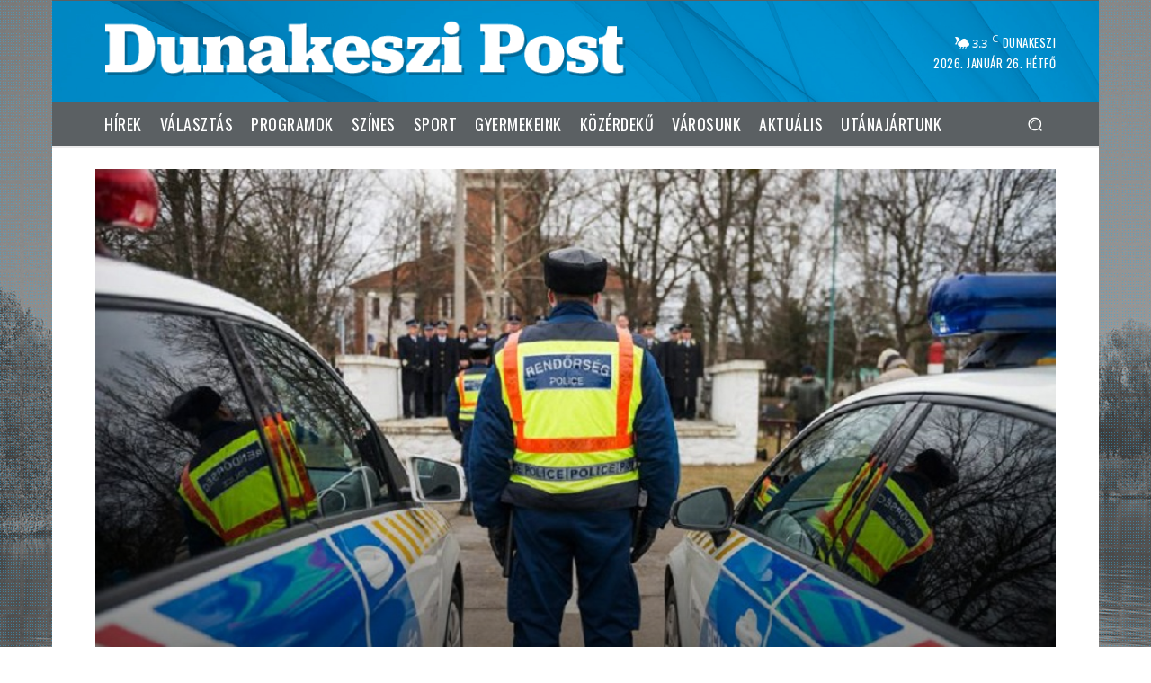

--- FILE ---
content_type: text/html; charset=UTF-8
request_url: https://dunakeszipost.hu/autok-ele-lokte-nevelt-lanyat-a-dunakeszi-ferfi/
body_size: 40450
content:
<!doctype html >
<!--[if IE 8]>    <html class="ie8" lang="en"> <![endif]-->
<!--[if IE 9]>    <html class="ie9" lang="en"> <![endif]-->
<!--[if gt IE 8]><!--> <html lang="hu"> <!--<![endif]-->
<head>
    <title>Autók elé lökte nevelt lányát a dunakeszi férfi | Dunakeszipost</title>
    <meta charset="UTF-8" />
    <meta name="viewport" content="width=device-width, initial-scale=1.0">
    <link rel="pingback" href="" />
    <meta name='robots' content='max-image-preview:large' />
<link rel="icon" type="image/png" href="https://dunakeszipost.hu/wp-content/uploads/2023/03/cropped-dp_512x512_favicon_wh.png">
	<!-- This site is optimized with the Yoast SEO plugin v15.0 - https://yoast.com/wordpress/plugins/seo/ -->
	<meta name="description" content="December végén vádat emeltek egy dunakeszi férfi ellen, aki még 2015 februárjában lökte autók elé nevelt lányát. Dunakeszi Rendőrkapitányság Vizsgálati" />
	<meta name="robots" content="index, follow, max-snippet:-1, max-image-preview:large, max-video-preview:-1" />
	<link rel="canonical" href="https://dunakeszipost.hu/autok-ele-lokte-nevelt-lanyat-a-dunakeszi-ferfi/" />
	<meta property="og:locale" content="hu_HU" />
	<meta property="og:type" content="article" />
	<meta property="og:title" content="Autók elé lökte nevelt lányát a dunakeszi férfi | Dunakeszipost" />
	<meta property="og:description" content="December végén vádat emeltek egy dunakeszi férfi ellen, aki még 2015 februárjában lökte autók elé nevelt lányát. Dunakeszi Rendőrkapitányság Vizsgálati" />
	<meta property="og:url" content="https://dunakeszipost.hu/autok-ele-lokte-nevelt-lanyat-a-dunakeszi-ferfi/" />
	<meta property="og:site_name" content="Dunakeszipost" />
	<meta property="article:publisher" content="https://www.facebook.com/dunakeszipost" />
	<meta property="article:published_time" content="2016-01-02T12:21:06+00:00" />
	<meta property="article:modified_time" content="2016-01-02T12:31:49+00:00" />
	<meta property="og:image" content="https://dunakeszipost.hu/wp-content/uploads/2016/01/78761_650312_784x523.jpg" />
	<meta property="og:image:width" content="1000" />
	<meta property="og:image:height" content="667" />
	<meta name="twitter:card" content="summary_large_image" />
	<script type="application/ld+json" class="yoast-schema-graph">{"@context":"https://schema.org","@graph":[{"@type":"Organization","@id":"https://dunakeszipost.hu/#organization","name":"Dunakeszi Post","url":"https://dunakeszipost.hu/","sameAs":["https://www.facebook.com/dunakeszipost"],"logo":{"@type":"ImageObject","@id":"https://dunakeszipost.hu/#logo","inLanguage":"hu","url":"https://dunakeszipost.hu/wp-content/uploads/2015/07/favicon.png","width":48,"height":48,"caption":"Dunakeszi Post"},"image":{"@id":"https://dunakeszipost.hu/#logo"}},{"@type":"WebSite","@id":"https://dunakeszipost.hu/#website","url":"https://dunakeszipost.hu/","name":"Dunakeszipost","description":"Dunakeszi \u00e9s r\u00e9gi\u00f3ja","publisher":{"@id":"https://dunakeszipost.hu/#organization"},"potentialAction":[{"@type":"SearchAction","target":"https://dunakeszipost.hu/?s={search_term_string}","query-input":"required name=search_term_string"}],"inLanguage":"hu"},{"@type":"ImageObject","@id":"https://dunakeszipost.hu/autok-ele-lokte-nevelt-lanyat-a-dunakeszi-ferfi/#primaryimage","inLanguage":"hu","url":"https://dunakeszipost.hu/wp-content/uploads/2016/01/78761_650312_784x523.jpg","width":1000,"height":667},{"@type":"WebPage","@id":"https://dunakeszipost.hu/autok-ele-lokte-nevelt-lanyat-a-dunakeszi-ferfi/#webpage","url":"https://dunakeszipost.hu/autok-ele-lokte-nevelt-lanyat-a-dunakeszi-ferfi/","name":"Aut\u00f3k el\u00e9 l\u00f6kte nevelt l\u00e1ny\u00e1t a dunakeszi f\u00e9rfi | Dunakeszipost","isPartOf":{"@id":"https://dunakeszipost.hu/#website"},"primaryImageOfPage":{"@id":"https://dunakeszipost.hu/autok-ele-lokte-nevelt-lanyat-a-dunakeszi-ferfi/#primaryimage"},"datePublished":"2016-01-02T12:21:06+00:00","dateModified":"2016-01-02T12:31:49+00:00","description":"December v\u00e9g\u00e9n v\u00e1dat emeltek egy dunakeszi f\u00e9rfi ellen, aki m\u00e9g 2015 febru\u00e1rj\u00e1ban l\u00f6kte aut\u00f3k el\u00e9 nevelt l\u00e1ny\u00e1t. Dunakeszi Rend\u0151rkapit\u00e1nys\u00e1g Vizsg\u00e1lati","inLanguage":"hu","potentialAction":[{"@type":"ReadAction","target":["https://dunakeszipost.hu/autok-ele-lokte-nevelt-lanyat-a-dunakeszi-ferfi/"]}]},{"@type":"Article","@id":"https://dunakeszipost.hu/autok-ele-lokte-nevelt-lanyat-a-dunakeszi-ferfi/#article","isPartOf":{"@id":"https://dunakeszipost.hu/autok-ele-lokte-nevelt-lanyat-a-dunakeszi-ferfi/#webpage"},"author":{"@id":"https://dunakeszipost.hu/#/schema/person/d1aa474eaccc160c406512a15177d8a1"},"headline":"Aut\u00f3k el\u00e9 l\u00f6kte nevelt l\u00e1ny\u00e1t a dunakeszi f\u00e9rfi","datePublished":"2016-01-02T12:21:06+00:00","dateModified":"2016-01-02T12:31:49+00:00","mainEntityOfPage":{"@id":"https://dunakeszipost.hu/autok-ele-lokte-nevelt-lanyat-a-dunakeszi-ferfi/#webpage"},"commentCount":0,"publisher":{"@id":"https://dunakeszipost.hu/#organization"},"image":{"@id":"https://dunakeszipost.hu/autok-ele-lokte-nevelt-lanyat-a-dunakeszi-ferfi/#primaryimage"},"keywords":"aut\u00f3,Dunakeszi,f\u00e9rfi,l\u00e1ny,l\u00f6kte,nevelt","articleSection":"Aktu\u00e1lis,Dunakeszin n\u00e9pszer\u0171,H\u00edrek,TOP3","inLanguage":"hu","potentialAction":[{"@type":"CommentAction","name":"Comment","target":["https://dunakeszipost.hu/autok-ele-lokte-nevelt-lanyat-a-dunakeszi-ferfi/#respond"]}]},{"@type":"Person","@id":"https://dunakeszipost.hu/#/schema/person/d1aa474eaccc160c406512a15177d8a1","name":"Ujv\u00e1ri"}]}</script>
	<!-- / Yoast SEO plugin. -->


<link rel='dns-prefetch' href='//fonts.googleapis.com' />
<link rel='dns-prefetch' href='//s.w.org' />
<link rel="alternate" type="application/rss+xml" title="Dunakeszipost &raquo; hírcsatorna" href="https://dunakeszipost.hu/feed/" />
<link rel="alternate" type="application/rss+xml" title="Dunakeszipost &raquo; hozzászólás hírcsatorna" href="https://dunakeszipost.hu/comments/feed/" />
<link rel="alternate" type="application/rss+xml" title="Dunakeszipost &raquo; Autók elé lökte nevelt lányát a dunakeszi férfi hozzászólás hírcsatorna" href="https://dunakeszipost.hu/autok-ele-lokte-nevelt-lanyat-a-dunakeszi-ferfi/feed/" />
		<script type="text/javascript">
			window._wpemojiSettings = {"baseUrl":"https:\/\/s.w.org\/images\/core\/emoji\/13.0.1\/72x72\/","ext":".png","svgUrl":"https:\/\/s.w.org\/images\/core\/emoji\/13.0.1\/svg\/","svgExt":".svg","source":{"concatemoji":"https:\/\/dunakeszipost.hu\/wp-includes\/js\/wp-emoji-release.min.js?ver=5.7.1"}};
			!function(e,a,t){var n,r,o,i=a.createElement("canvas"),p=i.getContext&&i.getContext("2d");function s(e,t){var a=String.fromCharCode;p.clearRect(0,0,i.width,i.height),p.fillText(a.apply(this,e),0,0);e=i.toDataURL();return p.clearRect(0,0,i.width,i.height),p.fillText(a.apply(this,t),0,0),e===i.toDataURL()}function c(e){var t=a.createElement("script");t.src=e,t.defer=t.type="text/javascript",a.getElementsByTagName("head")[0].appendChild(t)}for(o=Array("flag","emoji"),t.supports={everything:!0,everythingExceptFlag:!0},r=0;r<o.length;r++)t.supports[o[r]]=function(e){if(!p||!p.fillText)return!1;switch(p.textBaseline="top",p.font="600 32px Arial",e){case"flag":return s([127987,65039,8205,9895,65039],[127987,65039,8203,9895,65039])?!1:!s([55356,56826,55356,56819],[55356,56826,8203,55356,56819])&&!s([55356,57332,56128,56423,56128,56418,56128,56421,56128,56430,56128,56423,56128,56447],[55356,57332,8203,56128,56423,8203,56128,56418,8203,56128,56421,8203,56128,56430,8203,56128,56423,8203,56128,56447]);case"emoji":return!s([55357,56424,8205,55356,57212],[55357,56424,8203,55356,57212])}return!1}(o[r]),t.supports.everything=t.supports.everything&&t.supports[o[r]],"flag"!==o[r]&&(t.supports.everythingExceptFlag=t.supports.everythingExceptFlag&&t.supports[o[r]]);t.supports.everythingExceptFlag=t.supports.everythingExceptFlag&&!t.supports.flag,t.DOMReady=!1,t.readyCallback=function(){t.DOMReady=!0},t.supports.everything||(n=function(){t.readyCallback()},a.addEventListener?(a.addEventListener("DOMContentLoaded",n,!1),e.addEventListener("load",n,!1)):(e.attachEvent("onload",n),a.attachEvent("onreadystatechange",function(){"complete"===a.readyState&&t.readyCallback()})),(n=t.source||{}).concatemoji?c(n.concatemoji):n.wpemoji&&n.twemoji&&(c(n.twemoji),c(n.wpemoji)))}(window,document,window._wpemojiSettings);
		</script>
		<style type="text/css">
img.wp-smiley,
img.emoji {
	display: inline !important;
	border: none !important;
	box-shadow: none !important;
	height: 1em !important;
	width: 1em !important;
	margin: 0 .07em !important;
	vertical-align: -0.1em !important;
	background: none !important;
	padding: 0 !important;
}
</style>
	<link rel='stylesheet' id='wp-block-library-css'  href='https://dunakeszipost.hu/wp-includes/css/dist/block-library/style.min.css?ver=5.7.1' type='text/css' media='all' />
<link rel='stylesheet' id='age-gate-css'  href='https://dunakeszipost.hu/wp-content/plugins/age-gate/public/css/age-gate-public.css?ver=2.16.4' type='text/css' media='all' />
<style id='age-gate-user-options-inline-css' type='text/css'>
.age-gate-wrapper { background: transparent; }.age-gate-background { background-image: url(https://dunakeszipost.hu/wp-content/uploads/2015/07/back.jpg); opacity: 0.6; background-position: center center; }
</style>
<link rel='stylesheet' id='rs-plugin-settings-css'  href='https://dunakeszipost.hu/wp-content/plugins/revslider/public/assets/css/rs6.css?ver=6.2.17' type='text/css' media='all' />
<style id='rs-plugin-settings-inline-css' type='text/css'>
#rs-demo-id {}
</style>
<link rel='stylesheet' id='wordpress-popular-posts-css-css'  href='https://dunakeszipost.hu/wp-content/plugins/wordpress-popular-posts/assets/css/wpp.css?ver=5.4.2' type='text/css' media='all' />
<link rel='stylesheet' id='td-plugin-newsletter-css'  href='https://dunakeszipost.hu/wp-content/plugins/td-newsletter/style.css?ver=10.4' type='text/css' media='all' />
<link rel='stylesheet' id='td-plugin-multi-purpose-css'  href='https://dunakeszipost.hu/wp-content/plugins/td-composer/td-multi-purpose/style.css?ver=78be34af347704c29acc8080ee49e259' type='text/css' media='all' />
<link rel='stylesheet' id='google-fonts-style-css'  href='https://fonts.googleapis.com/css?family=Open+Sans%3A400%2C600%2C700%7COswald%3A400%7CRubik%3A400%7CRoboto%3A400%2C500%2C700&#038;display=swap&#038;ver=10.4' type='text/css' media='all' />
<link rel='stylesheet' id='td-theme-css'  href='https://dunakeszipost.hu/wp-content/themes/Newspaper/style.css?ver=10.4' type='text/css' media='all' />
<style id='td-theme-inline-css' type='text/css'>
    
        @media (max-width: 767px) {
            .td-header-desktop-wrap {
                display: none;
            }
        }
        @media (min-width: 767px) {
            .td-header-mobile-wrap {
                display: none;
            }
        }
    
	
</style>
<link rel='stylesheet' id='td-legacy-framework-front-style-css'  href='https://dunakeszipost.hu/wp-content/plugins/td-composer/legacy/Newspaper/assets/css/td_legacy_main.css?ver=78be34af347704c29acc8080ee49e259' type='text/css' media='all' />
<link rel='stylesheet' id='td-standard-pack-framework-front-style-css'  href='https://dunakeszipost.hu/wp-content/plugins/td-standard-pack/Newspaper/assets/css/td_standard_pack_main.css?ver=eccb2c408442ac58c2bcf4360ad09738' type='text/css' media='all' />
<script type='text/javascript' src='https://dunakeszipost.hu/wp-includes/js/jquery/jquery.min.js?ver=3.5.1' id='jquery-core-js'></script>
<script type='text/javascript' src='https://dunakeszipost.hu/wp-includes/js/jquery/jquery-migrate.min.js?ver=3.3.2' id='jquery-migrate-js'></script>
<script type='text/javascript' src='https://dunakeszipost.hu/wp-content/plugins/revslider/public/assets/js/rbtools.min.js?ver=6.2.17' id='tp-tools-js'></script>
<script type='text/javascript' src='https://dunakeszipost.hu/wp-content/plugins/revslider/public/assets/js/rs6.min.js?ver=6.2.17' id='revmin-js'></script>
<script type='application/json' id='wpp-json'>
{"sampling_active":0,"sampling_rate":100,"ajax_url":"https:\/\/dunakeszipost.hu\/wp-json\/wordpress-popular-posts\/v1\/popular-posts","api_url":"https:\/\/dunakeszipost.hu\/wp-json\/wordpress-popular-posts","ID":8518,"token":"2751bd8ea4","lang":0,"debug":0}
</script>
<script type='text/javascript' src='https://dunakeszipost.hu/wp-content/plugins/wordpress-popular-posts/assets/js/wpp.min.js?ver=5.4.2' id='wpp-js-js'></script>
<link rel="https://api.w.org/" href="https://dunakeszipost.hu/wp-json/" /><link rel="alternate" type="application/json" href="https://dunakeszipost.hu/wp-json/wp/v2/posts/8518" /><meta name="generator" content="WordPress 5.7.1" />
<link rel='shortlink' href='https://dunakeszipost.hu/?p=8518' />
<link rel="alternate" type="application/json+oembed" href="https://dunakeszipost.hu/wp-json/oembed/1.0/embed?url=https%3A%2F%2Fdunakeszipost.hu%2Fautok-ele-lokte-nevelt-lanyat-a-dunakeszi-ferfi%2F" />
<link rel="alternate" type="text/xml+oembed" href="https://dunakeszipost.hu/wp-json/oembed/1.0/embed?url=https%3A%2F%2Fdunakeszipost.hu%2Fautok-ele-lokte-nevelt-lanyat-a-dunakeszi-ferfi%2F&#038;format=xml" />
        <style>
            @-webkit-keyframes bgslide {
                from {
                    background-position-x: 0;
                }
                to {
                    background-position-x: -200%;
                }
            }

            @keyframes bgslide {
                    from {
                        background-position-x: 0;
                    }
                    to {
                        background-position-x: -200%;
                    }
            }

            .wpp-widget-placeholder {
                margin: 0 auto;
                width: 60px;
                height: 3px;
                background: #dd3737;
                background: -webkit-gradient(linear, left top, right top, from(#dd3737), color-stop(10%, #571313), to(#dd3737));
                background: linear-gradient(90deg, #dd3737 0%, #571313 10%, #dd3737 100%);
                background-size: 200% auto;
                border-radius: 3px;
                -webkit-animation: bgslide 1s infinite linear;
                animation: bgslide 1s infinite linear;
            }
        </style>
        <!--[if lt IE 9]><script src="https://cdnjs.cloudflare.com/ajax/libs/html5shiv/3.7.3/html5shiv.js"></script><![endif]-->
        <script>
        window.tdb_globals = {"wpRestNonce":"2751bd8ea4","wpRestUrl":"https:\/\/dunakeszipost.hu\/wp-json\/","permalinkStructure":"\/%postname%\/","isAjax":false,"isAdminBarShowing":false,"autoloadScrollPercent":50,"postAutoloadStatus":"off","origPostEditUrl":null};
    </script>
    			<script>
				window.tdwGlobal = {"adminUrl":"https:\/\/dunakeszipost.hu\/wp-admin\/","wpRestNonce":"2751bd8ea4","wpRestUrl":"https:\/\/dunakeszipost.hu\/wp-json\/","permalinkStructure":"\/%postname%\/"};
			</script>
			    <script>
        window.tdaGlobal = {"adminUrl":"https:\/\/dunakeszipost.hu\/wp-admin\/","wpRestNonce":"2751bd8ea4","wpRestUrl":"https:\/\/dunakeszipost.hu\/wp-json\/","permalinkStructure":"\/%postname%\/","postId":8518};
    </script>
    <meta name="generator" content="Powered by Slider Revolution 6.2.17 - responsive, Mobile-Friendly Slider Plugin for WordPress with comfortable drag and drop interface." />

<!-- JS generated by theme -->

<script>
    
    

	    var tdBlocksArray = []; //here we store all the items for the current page

	    //td_block class - each ajax block uses a object of this class for requests
	    function tdBlock() {
		    this.id = '';
		    this.block_type = 1; //block type id (1-234 etc)
		    this.atts = '';
		    this.td_column_number = '';
		    this.td_current_page = 1; //
		    this.post_count = 0; //from wp
		    this.found_posts = 0; //from wp
		    this.max_num_pages = 0; //from wp
		    this.td_filter_value = ''; //current live filter value
		    this.is_ajax_running = false;
		    this.td_user_action = ''; // load more or infinite loader (used by the animation)
		    this.header_color = '';
		    this.ajax_pagination_infinite_stop = ''; //show load more at page x
	    }


        // td_js_generator - mini detector
        (function(){
            var htmlTag = document.getElementsByTagName("html")[0];

	        if ( navigator.userAgent.indexOf("MSIE 10.0") > -1 ) {
                htmlTag.className += ' ie10';
            }

            if ( !!navigator.userAgent.match(/Trident.*rv\:11\./) ) {
                htmlTag.className += ' ie11';
            }

	        if ( navigator.userAgent.indexOf("Edge") > -1 ) {
                htmlTag.className += ' ieEdge';
            }

            if ( /(iPad|iPhone|iPod)/g.test(navigator.userAgent) ) {
                htmlTag.className += ' td-md-is-ios';
            }

            var user_agent = navigator.userAgent.toLowerCase();
            if ( user_agent.indexOf("android") > -1 ) {
                htmlTag.className += ' td-md-is-android';
            }

            if ( -1 !== navigator.userAgent.indexOf('Mac OS X')  ) {
                htmlTag.className += ' td-md-is-os-x';
            }

            if ( /chrom(e|ium)/.test(navigator.userAgent.toLowerCase()) ) {
               htmlTag.className += ' td-md-is-chrome';
            }

            if ( -1 !== navigator.userAgent.indexOf('Firefox') ) {
                htmlTag.className += ' td-md-is-firefox';
            }

            if ( -1 !== navigator.userAgent.indexOf('Safari') && -1 === navigator.userAgent.indexOf('Chrome') ) {
                htmlTag.className += ' td-md-is-safari';
            }

            if( -1 !== navigator.userAgent.indexOf('IEMobile') ){
                htmlTag.className += ' td-md-is-iemobile';
            }

        })();




        var tdLocalCache = {};

        ( function () {
            "use strict";

            tdLocalCache = {
                data: {},
                remove: function (resource_id) {
                    delete tdLocalCache.data[resource_id];
                },
                exist: function (resource_id) {
                    return tdLocalCache.data.hasOwnProperty(resource_id) && tdLocalCache.data[resource_id] !== null;
                },
                get: function (resource_id) {
                    return tdLocalCache.data[resource_id];
                },
                set: function (resource_id, cachedData) {
                    tdLocalCache.remove(resource_id);
                    tdLocalCache.data[resource_id] = cachedData;
                }
            };
        })();

    
    
var td_viewport_interval_list=[{"limitBottom":767,"sidebarWidth":228},{"limitBottom":1018,"sidebarWidth":300},{"limitBottom":1140,"sidebarWidth":324}];
var td_animation_stack_effect="type0";
var tds_animation_stack=true;
var td_animation_stack_specific_selectors=".entry-thumb, img, .td-lazy-img";
var td_animation_stack_general_selectors=".td-animation-stack img, .td-animation-stack .entry-thumb, .post img, .td-animation-stack .td-lazy-img";
var tdc_is_installed="yes";
var td_ajax_url="https:\/\/dunakeszipost.hu\/wp-admin\/admin-ajax.php?td_theme_name=Newspaper&v=10.4";
var td_get_template_directory_uri="https:\/\/dunakeszipost.hu\/wp-content\/plugins\/td-composer\/legacy\/common";
var tds_snap_menu="";
var tds_logo_on_sticky="";
var tds_header_style="4";
var td_please_wait="Please wait...";
var td_email_user_pass_incorrect="User or password incorrect!";
var td_email_user_incorrect="Email or username incorrect!";
var td_email_incorrect="Email incorrect!";
var tds_more_articles_on_post_enable="show";
var tds_more_articles_on_post_time_to_wait="";
var tds_more_articles_on_post_pages_distance_from_top=700;
var tds_theme_color_site_wide="#008ecb";
var tds_smart_sidebar="";
var tdThemeName="Newspaper";
var td_magnific_popup_translation_tPrev="Previous (Left arrow key)";
var td_magnific_popup_translation_tNext="Next (Right arrow key)";
var td_magnific_popup_translation_tCounter="%curr% \/ %total%";
var td_magnific_popup_translation_ajax_tError="The content from %url% could not be loaded.";
var td_magnific_popup_translation_image_tError="The image #%curr% could not be loaded.";
var tdBlockNonce="8feab976c5";
var tdDateNamesI18n={"month_names":["janu\u00e1r","febru\u00e1r","m\u00e1rcius","\u00e1prilis","m\u00e1jus","j\u00fanius","j\u00falius","augusztus","szeptember","okt\u00f3ber","november","december"],"month_names_short":["jan","feb","M\u00e1r","\u00e1pr","m\u00e1j","j\u00fan","J\u00fal","aug","Sze","okt","nov","dec"],"day_names":["vas\u00e1rnap","h\u00e9tf\u0151","kedd","szerda","cs\u00fct\u00f6rt\u00f6k","p\u00e9ntek","szombat"],"day_names_short":["vas","h\u00e9t","ked","sze","cs\u00fc","p\u00e9n","szo"]};
var td_ad_background_click_link="";
var td_ad_background_click_target="";
</script>


<!-- Header style compiled by theme -->

<style>
    
.td-header-wrap .black-menu .sf-menu > .current-menu-item > a,
    .td-header-wrap .black-menu .sf-menu > .current-menu-ancestor > a,
    .td-header-wrap .black-menu .sf-menu > .current-category-ancestor > a,
    .td-header-wrap .black-menu .sf-menu > li > a:hover,
    .td-header-wrap .black-menu .sf-menu > .sfHover > a,
    .sf-menu > .current-menu-item > a:after,
    .sf-menu > .current-menu-ancestor > a:after,
    .sf-menu > .current-category-ancestor > a:after,
    .sf-menu > li:hover > a:after,
    .sf-menu > .sfHover > a:after,
    .header-search-wrap .td-drop-down-search:after,
    .header-search-wrap .td-drop-down-search .btn:hover,
    input[type=submit]:hover,
    .td-read-more a,
    .td-post-category:hover,
    .td_top_authors .td-active .td-author-post-count,
    .td_top_authors .td-active .td-author-comments-count,
    .td_top_authors .td_mod_wrap:hover .td-author-post-count,
    .td_top_authors .td_mod_wrap:hover .td-author-comments-count,
    .td-404-sub-sub-title a:hover,
    .td-search-form-widget .wpb_button:hover,
    .td-rating-bar-wrap div,
    .dropcap,
    .td_wrapper_video_playlist .td_video_controls_playlist_wrapper,
    .wpb_default,
    .wpb_default:hover,
    .td-left-smart-list:hover,
    .td-right-smart-list:hover,
    #bbpress-forums button:hover,
    .bbp_widget_login .button:hover,
    .td-footer-wrapper .td-post-category,
    .td-footer-wrapper .widget_product_search input[type="submit"]:hover,
    .single-product .product .summary .cart .button:hover,
    .td-next-prev-wrap a:hover,
    .td-load-more-wrap a:hover,
    .td-post-small-box a:hover,
    .page-nav .current,
    .page-nav:first-child > div,
    #bbpress-forums .bbp-pagination .current,
    #bbpress-forums #bbp-single-user-details #bbp-user-navigation li.current a,
    .td-theme-slider:hover .slide-meta-cat a,
    a.vc_btn-black:hover,
    .td-trending-now-wrapper:hover .td-trending-now-title,
    .td-scroll-up,
    .td-smart-list-button:hover,
    .td-weather-information:before,
    .td-weather-week:before,
    .td_block_exchange .td-exchange-header:before,
    .td-pulldown-syle-2 .td-subcat-dropdown ul:after,
    .td_block_template_9 .td-block-title:after,
    .td_block_template_15 .td-block-title:before,
    div.wpforms-container .wpforms-form div.wpforms-submit-container button[type=submit],
    .td-close-video-fixed {
        background-color: #008ecb;
    }

    .td_block_template_4 .td-related-title .td-cur-simple-item:before {
        border-color: #008ecb transparent transparent transparent !important;
    }
    
    
    .td_block_template_4 .td-related-title .td-cur-simple-item,
    .td_block_template_3 .td-related-title .td-cur-simple-item,
    .td_block_template_9 .td-related-title:after {
        background-color: #008ecb;
    }

    a,
    cite a:hover,
    .td-page-content blockquote p,
    .td-post-content blockquote p,
    .mce-content-body blockquote p,
    .comment-content blockquote p,
    .wpb_text_column blockquote p,
    .td_block_text_with_title blockquote p,
    .td_module_wrap:hover .entry-title a,
    .td-subcat-filter .td-subcat-list a:hover,
    .td-subcat-filter .td-subcat-dropdown a:hover,
    .td_quote_on_blocks,
    .dropcap2,
    .dropcap3,
    .td_top_authors .td-active .td-authors-name a,
    .td_top_authors .td_mod_wrap:hover .td-authors-name a,
    .td-post-next-prev-content a:hover,
    .author-box-wrap .td-author-social a:hover,
    .td-author-name a:hover,
    .td-author-url a:hover,
    .comment-reply-link:hover,
    .logged-in-as a:hover,
    #cancel-comment-reply-link:hover,
    .td-search-query,
    .widget a:hover,
    .td_wp_recentcomments a:hover,
    .archive .widget_archive .current,
    .archive .widget_archive .current a,
    .widget_calendar tfoot a:hover,
    #bbpress-forums li.bbp-header .bbp-reply-content span a:hover,
    #bbpress-forums .bbp-forum-freshness a:hover,
    #bbpress-forums .bbp-topic-freshness a:hover,
    #bbpress-forums .bbp-forums-list li a:hover,
    #bbpress-forums .bbp-forum-title:hover,
    #bbpress-forums .bbp-topic-permalink:hover,
    #bbpress-forums .bbp-topic-started-by a:hover,
    #bbpress-forums .bbp-topic-started-in a:hover,
    #bbpress-forums .bbp-body .super-sticky li.bbp-topic-title .bbp-topic-permalink,
    #bbpress-forums .bbp-body .sticky li.bbp-topic-title .bbp-topic-permalink,
    .widget_display_replies .bbp-author-name,
    .widget_display_topics .bbp-author-name,
    .td-subfooter-menu li a:hover,
    a.vc_btn-black:hover,
    .td-smart-list-dropdown-wrap .td-smart-list-button:hover,
    .td-instagram-user a,
    .td-block-title-wrap .td-wrapper-pulldown-filter .td-pulldown-filter-display-option:hover,
    .td-block-title-wrap .td-wrapper-pulldown-filter .td-pulldown-filter-display-option:hover i,
    .td-block-title-wrap .td-wrapper-pulldown-filter .td-pulldown-filter-link:hover,
    .td-block-title-wrap .td-wrapper-pulldown-filter .td-pulldown-filter-item .td-cur-simple-item,
    .td-pulldown-syle-2 .td-subcat-dropdown:hover .td-subcat-more span,
    .td-pulldown-syle-2 .td-subcat-dropdown:hover .td-subcat-more i,
    .td-pulldown-syle-3 .td-subcat-dropdown:hover .td-subcat-more span,
    .td-pulldown-syle-3 .td-subcat-dropdown:hover .td-subcat-more i,
    .td_block_template_2 .td-related-title .td-cur-simple-item,
    .td_block_template_5 .td-related-title .td-cur-simple-item,
    .td_block_template_6 .td-related-title .td-cur-simple-item,
    .td_block_template_7 .td-related-title .td-cur-simple-item,
    .td_block_template_8 .td-related-title .td-cur-simple-item,
    .td_block_template_9 .td-related-title .td-cur-simple-item,
    .td_block_template_10 .td-related-title .td-cur-simple-item,
    .td_block_template_11 .td-related-title .td-cur-simple-item,
    .td_block_template_12 .td-related-title .td-cur-simple-item,
    .td_block_template_13 .td-related-title .td-cur-simple-item,
    .td_block_template_14 .td-related-title .td-cur-simple-item,
    .td_block_template_15 .td-related-title .td-cur-simple-item,
    .td_block_template_16 .td-related-title .td-cur-simple-item,
    .td_block_template_17 .td-related-title .td-cur-simple-item,
    .td-theme-wrap .sf-menu ul .td-menu-item > a:hover,
    .td-theme-wrap .sf-menu ul .sfHover > a,
    .td-theme-wrap .sf-menu ul .current-menu-ancestor > a,
    .td-theme-wrap .sf-menu ul .current-category-ancestor > a,
    .td-theme-wrap .sf-menu ul .current-menu-item > a,
    .td_outlined_btn,
    .td_block_categories_tags .td-ct-item:hover {
        color: #008ecb;
    }

    a.vc_btn-black.vc_btn_square_outlined:hover,
    a.vc_btn-black.vc_btn_outlined:hover {
        color: #008ecb !important;
    }

    .td-next-prev-wrap a:hover,
    .td-load-more-wrap a:hover,
    .td-post-small-box a:hover,
    .page-nav .current,
    .page-nav:first-child > div,
    #bbpress-forums .bbp-pagination .current,
    .post .td_quote_box,
    .page .td_quote_box,
    a.vc_btn-black:hover,
    .td_block_template_5 .td-block-title > *,
    .td_outlined_btn {
        border-color: #008ecb;
    }

    .td_wrapper_video_playlist .td_video_currently_playing:after {
        border-color: #008ecb !important;
    }

    .header-search-wrap .td-drop-down-search:before {
        border-color: transparent transparent #008ecb transparent;
    }

    .block-title > span,
    .block-title > a,
    .block-title > label,
    .widgettitle,
    .widgettitle:after,
    body .td-trending-now-title,
    .td-trending-now-wrapper:hover .td-trending-now-title,
    .wpb_tabs li.ui-tabs-active a,
    .wpb_tabs li:hover a,
    .vc_tta-container .vc_tta-color-grey.vc_tta-tabs-position-top.vc_tta-style-classic .vc_tta-tabs-container .vc_tta-tab.vc_active > a,
    .vc_tta-container .vc_tta-color-grey.vc_tta-tabs-position-top.vc_tta-style-classic .vc_tta-tabs-container .vc_tta-tab:hover > a,
    .td_block_template_1 .td-related-title .td-cur-simple-item,
    .td-subcat-filter .td-subcat-dropdown:hover .td-subcat-more, 
    .td_3D_btn,
    .td_shadow_btn,
    .td_default_btn,
    .td_round_btn, 
    .td_outlined_btn:hover {
    	background-color: #008ecb;
    }
    .block-title,
    .td_block_template_1 .td-related-title,
    .wpb_tabs .wpb_tabs_nav,
    .vc_tta-container .vc_tta-color-grey.vc_tta-tabs-position-top.vc_tta-style-classic .vc_tta-tabs-container {
        border-color: #008ecb;
    }
    .td_block_wrap .td-subcat-item a.td-cur-simple-item {
	    color: #008ecb;
	}


    
    .td-grid-style-4 .entry-title
    {
        background-color: rgba(0, 142, 203, 0.7);
    }


    
    .td-menu-background:before,
    .td-search-background:before {
        background: #333145;
        background: -moz-linear-gradient(top, #333145 0%, #008ecb 100%);
        background: -webkit-gradient(left top, left bottom, color-stop(0%, #333145), color-stop(100%, #008ecb));
        background: -webkit-linear-gradient(top, #333145 0%, #008ecb 100%);
        background: -o-linear-gradient(top, #333145 0%, #008ecb 100%);
        background: -ms-linear-gradient(top, #333145 0%, #008ecb 100%);
        background: linear-gradient(to bottom, #333145 0%, #008ecb 100%);
        filter: progid:DXImageTransform.Microsoft.gradient( startColorstr='#333145', endColorstr='#008ecb', GradientType=0 );
    }

    
    .td-mobile-content .current-menu-item > a,
    .td-mobile-content .current-menu-ancestor > a,
    .td-mobile-content .current-category-ancestor > a,
    #td-mobile-nav .td-menu-login-section a:hover,
    #td-mobile-nav .td-register-section a:hover,
    #td-mobile-nav .td-menu-socials-wrap a:hover i,
    .td-search-close a:hover i {
        color: #008ecb;
    }

    
    .td-page-title,
    .td-category-title-holder .td-page-title {
    	font-family:Oswald;
	font-weight:500;
	
    }
    
    .td-page-content p,
    .td-page-content li,
    .td-page-content .td_block_text_with_title,
    .wpb_text_column p {
    	font-family:"Open Sans";
	
    }
    
    body, p {
    	font-family:"Open Sans";
	font-size:15px;
	
    }.td-header-style-12 .td-header-menu-wrap-full,
    .td-header-style-12 .td-affix,
    .td-grid-style-1.td-hover-1 .td-big-grid-post:hover .td-post-category,
    .td-grid-style-5.td-hover-1 .td-big-grid-post:hover .td-post-category,
    .td_category_template_3 .td-current-sub-category,
    .td_category_template_8 .td-category-header .td-category a.td-current-sub-category,
    .td_category_template_4 .td-category-siblings .td-category a:hover,
     .td_block_big_grid_9.td-grid-style-1 .td-post-category,
    .td_block_big_grid_9.td-grid-style-5 .td-post-category,
    .td-grid-style-6.td-hover-1 .td-module-thumb:after,
     .tdm-menu-active-style5 .td-header-menu-wrap .sf-menu > .current-menu-item > a,
    .tdm-menu-active-style5 .td-header-menu-wrap .sf-menu > .current-menu-ancestor > a,
    .tdm-menu-active-style5 .td-header-menu-wrap .sf-menu > .current-category-ancestor > a,
    .tdm-menu-active-style5 .td-header-menu-wrap .sf-menu > li > a:hover,
    .tdm-menu-active-style5 .td-header-menu-wrap .sf-menu > .sfHover > a {
        background-color: #008ecb;
    }
    
    .td_mega_menu_sub_cats .cur-sub-cat,
    .td-mega-span h3 a:hover,
    .td_mod_mega_menu:hover .entry-title a,
    .header-search-wrap .result-msg a:hover,
    .td-header-top-menu .td-drop-down-search .td_module_wrap:hover .entry-title a,
    .td-header-top-menu .td-icon-search:hover,
    .td-header-wrap .result-msg a:hover,
    .top-header-menu li a:hover,
    .top-header-menu .current-menu-item > a,
    .top-header-menu .current-menu-ancestor > a,
    .top-header-menu .current-category-ancestor > a,
    .td-social-icon-wrap > a:hover,
    .td-header-sp-top-widget .td-social-icon-wrap a:hover,
    .td_mod_related_posts:hover h3 > a,
    .td-post-template-11 .td-related-title .td-related-left:hover,
    .td-post-template-11 .td-related-title .td-related-right:hover,
    .td-post-template-11 .td-related-title .td-cur-simple-item,
    .td-post-template-11 .td_block_related_posts .td-next-prev-wrap a:hover,
    .td-category-header .td-pulldown-category-filter-link:hover,
    .td-category-siblings .td-subcat-dropdown a:hover,
    .td-category-siblings .td-subcat-dropdown a.td-current-sub-category,
    .footer-text-wrap .footer-email-wrap a,
    .footer-social-wrap a:hover,
    .td_module_17 .td-read-more a:hover,
    .td_module_18 .td-read-more a:hover,
    .td_module_19 .td-post-author-name a:hover,
    .td-pulldown-syle-2 .td-subcat-dropdown:hover .td-subcat-more span,
    .td-pulldown-syle-2 .td-subcat-dropdown:hover .td-subcat-more i,
    .td-pulldown-syle-3 .td-subcat-dropdown:hover .td-subcat-more span,
    .td-pulldown-syle-3 .td-subcat-dropdown:hover .td-subcat-more i,
    .tdm-menu-active-style3 .tdm-header.td-header-wrap .sf-menu > .current-category-ancestor > a,
    .tdm-menu-active-style3 .tdm-header.td-header-wrap .sf-menu > .current-menu-ancestor > a,
    .tdm-menu-active-style3 .tdm-header.td-header-wrap .sf-menu > .current-menu-item > a,
    .tdm-menu-active-style3 .tdm-header.td-header-wrap .sf-menu > .sfHover > a,
    .tdm-menu-active-style3 .tdm-header.td-header-wrap .sf-menu > li > a:hover {
        color: #008ecb;
    }
    
    .td-mega-menu-page .wpb_content_element ul li a:hover,
    .td-theme-wrap .td-aj-search-results .td_module_wrap:hover .entry-title a,
    .td-theme-wrap .header-search-wrap .result-msg a:hover {
        color: #008ecb !important;
    }
    
    .td_category_template_8 .td-category-header .td-category a.td-current-sub-category,
    .td_category_template_4 .td-category-siblings .td-category a:hover,
    .tdm-menu-active-style4 .tdm-header .sf-menu > .current-menu-item > a,
    .tdm-menu-active-style4 .tdm-header .sf-menu > .current-menu-ancestor > a,
    .tdm-menu-active-style4 .tdm-header .sf-menu > .current-category-ancestor > a,
    .tdm-menu-active-style4 .tdm-header .sf-menu > li > a:hover,
    .tdm-menu-active-style4 .tdm-header .sf-menu > .sfHover > a {
        border-color: #008ecb;
    }
    
    


    
    .td-header-wrap .td-logo-text-container .td-logo-text {
        color: #5b6063;
    }

    
    .td-header-wrap .td-logo-text-container .td-tagline-text {
        color: #1c95cb;
    }
    
    
    
    .block-title > span,
    .block-title > a,
    .widgettitle,
    body .td-trending-now-title,
    .wpb_tabs li a,
    .vc_tta-container .vc_tta-color-grey.vc_tta-tabs-position-top.vc_tta-style-classic .vc_tta-tabs-container .vc_tta-tab > a,
    .td-theme-wrap .td-related-title a,
    .woocommerce div.product .woocommerce-tabs ul.tabs li a,
    .woocommerce .product .products h2:not(.woocommerce-loop-product__title),
    .td-theme-wrap .td-block-title {
        font-family:Oswald;
	font-size:21px;
	font-weight:normal;
	
    }
    
    .td-excerpt,
    .td_module_14 .td-excerpt {
        font-family:"Open Sans";
	font-size:14px;
	
    }


    
	.td_module_wrap .td-module-title {
		font-family:Oswald;
	
	}
    
    .td_module_6 .td-module-title {
    	font-size:16px;
	
    }
    
	.td_block_trending_now .entry-title,
	.td-theme-slider .td-module-title,
    .td-big-grid-post .entry-title {
		font-family:Oswald;
	
	}
    
	.post .td-post-header .entry-title {
		font-family:Oswald;
	
	}
    
    .td-post-content p,
    .td-post-content {
        font-family:"Open Sans";
	font-size:16px;
	
    }
    
	.td-sub-footer-menu ul li a {
		font-family:Oswald;
	
	}

body {
	background-image:url("https://dunakeszipost.hu/wp-content/uploads/2015/07/back.jpg");
	background-attachment:fixed;
}
.td-header-wrap .black-menu .sf-menu > .current-menu-item > a,
    .td-header-wrap .black-menu .sf-menu > .current-menu-ancestor > a,
    .td-header-wrap .black-menu .sf-menu > .current-category-ancestor > a,
    .td-header-wrap .black-menu .sf-menu > li > a:hover,
    .td-header-wrap .black-menu .sf-menu > .sfHover > a,
    .sf-menu > .current-menu-item > a:after,
    .sf-menu > .current-menu-ancestor > a:after,
    .sf-menu > .current-category-ancestor > a:after,
    .sf-menu > li:hover > a:after,
    .sf-menu > .sfHover > a:after,
    .header-search-wrap .td-drop-down-search:after,
    .header-search-wrap .td-drop-down-search .btn:hover,
    input[type=submit]:hover,
    .td-read-more a,
    .td-post-category:hover,
    .td_top_authors .td-active .td-author-post-count,
    .td_top_authors .td-active .td-author-comments-count,
    .td_top_authors .td_mod_wrap:hover .td-author-post-count,
    .td_top_authors .td_mod_wrap:hover .td-author-comments-count,
    .td-404-sub-sub-title a:hover,
    .td-search-form-widget .wpb_button:hover,
    .td-rating-bar-wrap div,
    .dropcap,
    .td_wrapper_video_playlist .td_video_controls_playlist_wrapper,
    .wpb_default,
    .wpb_default:hover,
    .td-left-smart-list:hover,
    .td-right-smart-list:hover,
    #bbpress-forums button:hover,
    .bbp_widget_login .button:hover,
    .td-footer-wrapper .td-post-category,
    .td-footer-wrapper .widget_product_search input[type="submit"]:hover,
    .single-product .product .summary .cart .button:hover,
    .td-next-prev-wrap a:hover,
    .td-load-more-wrap a:hover,
    .td-post-small-box a:hover,
    .page-nav .current,
    .page-nav:first-child > div,
    #bbpress-forums .bbp-pagination .current,
    #bbpress-forums #bbp-single-user-details #bbp-user-navigation li.current a,
    .td-theme-slider:hover .slide-meta-cat a,
    a.vc_btn-black:hover,
    .td-trending-now-wrapper:hover .td-trending-now-title,
    .td-scroll-up,
    .td-smart-list-button:hover,
    .td-weather-information:before,
    .td-weather-week:before,
    .td_block_exchange .td-exchange-header:before,
    .td-pulldown-syle-2 .td-subcat-dropdown ul:after,
    .td_block_template_9 .td-block-title:after,
    .td_block_template_15 .td-block-title:before,
    div.wpforms-container .wpforms-form div.wpforms-submit-container button[type=submit],
    .td-close-video-fixed {
        background-color: #008ecb;
    }

    .td_block_template_4 .td-related-title .td-cur-simple-item:before {
        border-color: #008ecb transparent transparent transparent !important;
    }
    
    
    .td_block_template_4 .td-related-title .td-cur-simple-item,
    .td_block_template_3 .td-related-title .td-cur-simple-item,
    .td_block_template_9 .td-related-title:after {
        background-color: #008ecb;
    }

    a,
    cite a:hover,
    .td-page-content blockquote p,
    .td-post-content blockquote p,
    .mce-content-body blockquote p,
    .comment-content blockquote p,
    .wpb_text_column blockquote p,
    .td_block_text_with_title blockquote p,
    .td_module_wrap:hover .entry-title a,
    .td-subcat-filter .td-subcat-list a:hover,
    .td-subcat-filter .td-subcat-dropdown a:hover,
    .td_quote_on_blocks,
    .dropcap2,
    .dropcap3,
    .td_top_authors .td-active .td-authors-name a,
    .td_top_authors .td_mod_wrap:hover .td-authors-name a,
    .td-post-next-prev-content a:hover,
    .author-box-wrap .td-author-social a:hover,
    .td-author-name a:hover,
    .td-author-url a:hover,
    .comment-reply-link:hover,
    .logged-in-as a:hover,
    #cancel-comment-reply-link:hover,
    .td-search-query,
    .widget a:hover,
    .td_wp_recentcomments a:hover,
    .archive .widget_archive .current,
    .archive .widget_archive .current a,
    .widget_calendar tfoot a:hover,
    #bbpress-forums li.bbp-header .bbp-reply-content span a:hover,
    #bbpress-forums .bbp-forum-freshness a:hover,
    #bbpress-forums .bbp-topic-freshness a:hover,
    #bbpress-forums .bbp-forums-list li a:hover,
    #bbpress-forums .bbp-forum-title:hover,
    #bbpress-forums .bbp-topic-permalink:hover,
    #bbpress-forums .bbp-topic-started-by a:hover,
    #bbpress-forums .bbp-topic-started-in a:hover,
    #bbpress-forums .bbp-body .super-sticky li.bbp-topic-title .bbp-topic-permalink,
    #bbpress-forums .bbp-body .sticky li.bbp-topic-title .bbp-topic-permalink,
    .widget_display_replies .bbp-author-name,
    .widget_display_topics .bbp-author-name,
    .td-subfooter-menu li a:hover,
    a.vc_btn-black:hover,
    .td-smart-list-dropdown-wrap .td-smart-list-button:hover,
    .td-instagram-user a,
    .td-block-title-wrap .td-wrapper-pulldown-filter .td-pulldown-filter-display-option:hover,
    .td-block-title-wrap .td-wrapper-pulldown-filter .td-pulldown-filter-display-option:hover i,
    .td-block-title-wrap .td-wrapper-pulldown-filter .td-pulldown-filter-link:hover,
    .td-block-title-wrap .td-wrapper-pulldown-filter .td-pulldown-filter-item .td-cur-simple-item,
    .td-pulldown-syle-2 .td-subcat-dropdown:hover .td-subcat-more span,
    .td-pulldown-syle-2 .td-subcat-dropdown:hover .td-subcat-more i,
    .td-pulldown-syle-3 .td-subcat-dropdown:hover .td-subcat-more span,
    .td-pulldown-syle-3 .td-subcat-dropdown:hover .td-subcat-more i,
    .td_block_template_2 .td-related-title .td-cur-simple-item,
    .td_block_template_5 .td-related-title .td-cur-simple-item,
    .td_block_template_6 .td-related-title .td-cur-simple-item,
    .td_block_template_7 .td-related-title .td-cur-simple-item,
    .td_block_template_8 .td-related-title .td-cur-simple-item,
    .td_block_template_9 .td-related-title .td-cur-simple-item,
    .td_block_template_10 .td-related-title .td-cur-simple-item,
    .td_block_template_11 .td-related-title .td-cur-simple-item,
    .td_block_template_12 .td-related-title .td-cur-simple-item,
    .td_block_template_13 .td-related-title .td-cur-simple-item,
    .td_block_template_14 .td-related-title .td-cur-simple-item,
    .td_block_template_15 .td-related-title .td-cur-simple-item,
    .td_block_template_16 .td-related-title .td-cur-simple-item,
    .td_block_template_17 .td-related-title .td-cur-simple-item,
    .td-theme-wrap .sf-menu ul .td-menu-item > a:hover,
    .td-theme-wrap .sf-menu ul .sfHover > a,
    .td-theme-wrap .sf-menu ul .current-menu-ancestor > a,
    .td-theme-wrap .sf-menu ul .current-category-ancestor > a,
    .td-theme-wrap .sf-menu ul .current-menu-item > a,
    .td_outlined_btn,
    .td_block_categories_tags .td-ct-item:hover {
        color: #008ecb;
    }

    a.vc_btn-black.vc_btn_square_outlined:hover,
    a.vc_btn-black.vc_btn_outlined:hover {
        color: #008ecb !important;
    }

    .td-next-prev-wrap a:hover,
    .td-load-more-wrap a:hover,
    .td-post-small-box a:hover,
    .page-nav .current,
    .page-nav:first-child > div,
    #bbpress-forums .bbp-pagination .current,
    .post .td_quote_box,
    .page .td_quote_box,
    a.vc_btn-black:hover,
    .td_block_template_5 .td-block-title > *,
    .td_outlined_btn {
        border-color: #008ecb;
    }

    .td_wrapper_video_playlist .td_video_currently_playing:after {
        border-color: #008ecb !important;
    }

    .header-search-wrap .td-drop-down-search:before {
        border-color: transparent transparent #008ecb transparent;
    }

    .block-title > span,
    .block-title > a,
    .block-title > label,
    .widgettitle,
    .widgettitle:after,
    body .td-trending-now-title,
    .td-trending-now-wrapper:hover .td-trending-now-title,
    .wpb_tabs li.ui-tabs-active a,
    .wpb_tabs li:hover a,
    .vc_tta-container .vc_tta-color-grey.vc_tta-tabs-position-top.vc_tta-style-classic .vc_tta-tabs-container .vc_tta-tab.vc_active > a,
    .vc_tta-container .vc_tta-color-grey.vc_tta-tabs-position-top.vc_tta-style-classic .vc_tta-tabs-container .vc_tta-tab:hover > a,
    .td_block_template_1 .td-related-title .td-cur-simple-item,
    .td-subcat-filter .td-subcat-dropdown:hover .td-subcat-more, 
    .td_3D_btn,
    .td_shadow_btn,
    .td_default_btn,
    .td_round_btn, 
    .td_outlined_btn:hover {
    	background-color: #008ecb;
    }
    .block-title,
    .td_block_template_1 .td-related-title,
    .wpb_tabs .wpb_tabs_nav,
    .vc_tta-container .vc_tta-color-grey.vc_tta-tabs-position-top.vc_tta-style-classic .vc_tta-tabs-container {
        border-color: #008ecb;
    }
    .td_block_wrap .td-subcat-item a.td-cur-simple-item {
	    color: #008ecb;
	}


    
    .td-grid-style-4 .entry-title
    {
        background-color: rgba(0, 142, 203, 0.7);
    }


    
    .td-menu-background:before,
    .td-search-background:before {
        background: #333145;
        background: -moz-linear-gradient(top, #333145 0%, #008ecb 100%);
        background: -webkit-gradient(left top, left bottom, color-stop(0%, #333145), color-stop(100%, #008ecb));
        background: -webkit-linear-gradient(top, #333145 0%, #008ecb 100%);
        background: -o-linear-gradient(top, #333145 0%, #008ecb 100%);
        background: -ms-linear-gradient(top, #333145 0%, #008ecb 100%);
        background: linear-gradient(to bottom, #333145 0%, #008ecb 100%);
        filter: progid:DXImageTransform.Microsoft.gradient( startColorstr='#333145', endColorstr='#008ecb', GradientType=0 );
    }

    
    .td-mobile-content .current-menu-item > a,
    .td-mobile-content .current-menu-ancestor > a,
    .td-mobile-content .current-category-ancestor > a,
    #td-mobile-nav .td-menu-login-section a:hover,
    #td-mobile-nav .td-register-section a:hover,
    #td-mobile-nav .td-menu-socials-wrap a:hover i,
    .td-search-close a:hover i {
        color: #008ecb;
    }

    
    .td-page-title,
    .td-category-title-holder .td-page-title {
    	font-family:Oswald;
	font-weight:500;
	
    }
    
    .td-page-content p,
    .td-page-content li,
    .td-page-content .td_block_text_with_title,
    .wpb_text_column p {
    	font-family:"Open Sans";
	
    }
    
    body, p {
    	font-family:"Open Sans";
	font-size:15px;
	
    }.td-header-style-12 .td-header-menu-wrap-full,
    .td-header-style-12 .td-affix,
    .td-grid-style-1.td-hover-1 .td-big-grid-post:hover .td-post-category,
    .td-grid-style-5.td-hover-1 .td-big-grid-post:hover .td-post-category,
    .td_category_template_3 .td-current-sub-category,
    .td_category_template_8 .td-category-header .td-category a.td-current-sub-category,
    .td_category_template_4 .td-category-siblings .td-category a:hover,
     .td_block_big_grid_9.td-grid-style-1 .td-post-category,
    .td_block_big_grid_9.td-grid-style-5 .td-post-category,
    .td-grid-style-6.td-hover-1 .td-module-thumb:after,
     .tdm-menu-active-style5 .td-header-menu-wrap .sf-menu > .current-menu-item > a,
    .tdm-menu-active-style5 .td-header-menu-wrap .sf-menu > .current-menu-ancestor > a,
    .tdm-menu-active-style5 .td-header-menu-wrap .sf-menu > .current-category-ancestor > a,
    .tdm-menu-active-style5 .td-header-menu-wrap .sf-menu > li > a:hover,
    .tdm-menu-active-style5 .td-header-menu-wrap .sf-menu > .sfHover > a {
        background-color: #008ecb;
    }
    
    .td_mega_menu_sub_cats .cur-sub-cat,
    .td-mega-span h3 a:hover,
    .td_mod_mega_menu:hover .entry-title a,
    .header-search-wrap .result-msg a:hover,
    .td-header-top-menu .td-drop-down-search .td_module_wrap:hover .entry-title a,
    .td-header-top-menu .td-icon-search:hover,
    .td-header-wrap .result-msg a:hover,
    .top-header-menu li a:hover,
    .top-header-menu .current-menu-item > a,
    .top-header-menu .current-menu-ancestor > a,
    .top-header-menu .current-category-ancestor > a,
    .td-social-icon-wrap > a:hover,
    .td-header-sp-top-widget .td-social-icon-wrap a:hover,
    .td_mod_related_posts:hover h3 > a,
    .td-post-template-11 .td-related-title .td-related-left:hover,
    .td-post-template-11 .td-related-title .td-related-right:hover,
    .td-post-template-11 .td-related-title .td-cur-simple-item,
    .td-post-template-11 .td_block_related_posts .td-next-prev-wrap a:hover,
    .td-category-header .td-pulldown-category-filter-link:hover,
    .td-category-siblings .td-subcat-dropdown a:hover,
    .td-category-siblings .td-subcat-dropdown a.td-current-sub-category,
    .footer-text-wrap .footer-email-wrap a,
    .footer-social-wrap a:hover,
    .td_module_17 .td-read-more a:hover,
    .td_module_18 .td-read-more a:hover,
    .td_module_19 .td-post-author-name a:hover,
    .td-pulldown-syle-2 .td-subcat-dropdown:hover .td-subcat-more span,
    .td-pulldown-syle-2 .td-subcat-dropdown:hover .td-subcat-more i,
    .td-pulldown-syle-3 .td-subcat-dropdown:hover .td-subcat-more span,
    .td-pulldown-syle-3 .td-subcat-dropdown:hover .td-subcat-more i,
    .tdm-menu-active-style3 .tdm-header.td-header-wrap .sf-menu > .current-category-ancestor > a,
    .tdm-menu-active-style3 .tdm-header.td-header-wrap .sf-menu > .current-menu-ancestor > a,
    .tdm-menu-active-style3 .tdm-header.td-header-wrap .sf-menu > .current-menu-item > a,
    .tdm-menu-active-style3 .tdm-header.td-header-wrap .sf-menu > .sfHover > a,
    .tdm-menu-active-style3 .tdm-header.td-header-wrap .sf-menu > li > a:hover {
        color: #008ecb;
    }
    
    .td-mega-menu-page .wpb_content_element ul li a:hover,
    .td-theme-wrap .td-aj-search-results .td_module_wrap:hover .entry-title a,
    .td-theme-wrap .header-search-wrap .result-msg a:hover {
        color: #008ecb !important;
    }
    
    .td_category_template_8 .td-category-header .td-category a.td-current-sub-category,
    .td_category_template_4 .td-category-siblings .td-category a:hover,
    .tdm-menu-active-style4 .tdm-header .sf-menu > .current-menu-item > a,
    .tdm-menu-active-style4 .tdm-header .sf-menu > .current-menu-ancestor > a,
    .tdm-menu-active-style4 .tdm-header .sf-menu > .current-category-ancestor > a,
    .tdm-menu-active-style4 .tdm-header .sf-menu > li > a:hover,
    .tdm-menu-active-style4 .tdm-header .sf-menu > .sfHover > a {
        border-color: #008ecb;
    }
    
    


    
    .td-header-wrap .td-logo-text-container .td-logo-text {
        color: #5b6063;
    }

    
    .td-header-wrap .td-logo-text-container .td-tagline-text {
        color: #1c95cb;
    }
    
    
    
    .block-title > span,
    .block-title > a,
    .widgettitle,
    body .td-trending-now-title,
    .wpb_tabs li a,
    .vc_tta-container .vc_tta-color-grey.vc_tta-tabs-position-top.vc_tta-style-classic .vc_tta-tabs-container .vc_tta-tab > a,
    .td-theme-wrap .td-related-title a,
    .woocommerce div.product .woocommerce-tabs ul.tabs li a,
    .woocommerce .product .products h2:not(.woocommerce-loop-product__title),
    .td-theme-wrap .td-block-title {
        font-family:Oswald;
	font-size:21px;
	font-weight:normal;
	
    }
    
    .td-excerpt,
    .td_module_14 .td-excerpt {
        font-family:"Open Sans";
	font-size:14px;
	
    }


    
	.td_module_wrap .td-module-title {
		font-family:Oswald;
	
	}
    
    .td_module_6 .td-module-title {
    	font-size:16px;
	
    }
    
	.td_block_trending_now .entry-title,
	.td-theme-slider .td-module-title,
    .td-big-grid-post .entry-title {
		font-family:Oswald;
	
	}
    
	.post .td-post-header .entry-title {
		font-family:Oswald;
	
	}
    
    .td-post-content p,
    .td-post-content {
        font-family:"Open Sans";
	font-size:16px;
	
    }
    
	.td-sub-footer-menu ul li a {
		font-family:Oswald;
	
	}
</style>

<!-- Global site tag (gtag.js) - Google Analytics -->
<script async src="https://www.googletagmanager.com/gtag/js?id=UA-11174238-20"></script>
<script>
  window.dataLayer = window.dataLayer || [];
  function gtag(){dataLayer.push(arguments);}
  gtag('js', new Date());

  gtag('config', 'UA-11174238-20');
</script>

<div id="fb-root"></div>
<script async defer crossorigin="anonymous" src="https://connect.facebook.net/hu_HU/sdk.js#xfbml=1&version=v10.0" nonce="XZz6jhH8"></script>


<!-- Google Tag Manager -->
<script>(function(w,d,s,l,i){w[l]=w[l]||[];w[l].push({'gtm.start':
new Date().getTime(),event:'gtm.js'});var f=d.getElementsByTagName(s)[0],
j=d.createElement(s),dl=l!='dataLayer'?'&l='+l:'';j.async=true;j.src=
'https://www.googletagmanager.com/gtm.js?id='+i+dl;f.parentNode.insertBefore(j,f);
})(window,document,'script','dataLayer','GTM-T8WN9L8R');</script>
<!-- End Google Tag Manager -->

<!-- Google Tag Manager (noscript) -->
<noscript><iframe src="https://www.googletagmanager.com/ns.html?id=GTM-T8WN9L8R"
height="0" width="0" style="display:none;visibility:hidden"></iframe></noscript>
<!-- End Google Tag Manager (noscript) -->

<!-- Meta Pixel Code -->
<script>
!function(f,b,e,v,n,t,s)
{if(f.fbq)return;n=f.fbq=function(){n.callMethod?
n.callMethod.apply(n,arguments):n.queue.push(arguments)};
if(!f._fbq)f._fbq=n;n.push=n;n.loaded=!0;n.version='2.0';
n.queue=[];t=b.createElement(e);t.async=!0;
t.src=v;s=b.getElementsByTagName(e)[0];
s.parentNode.insertBefore(t,s)}(window, document,'script',
'https://connect.facebook.net/en_US/fbevents.js');
fbq('init', '2239770209665378');
fbq('track', 'PageView');
</script>
<noscript><img height="1" width="1" style="display:none"
src="https://www.facebook.com/tr?id=2239770209665378&ev=PageView&noscript=1"
/></noscript>
<!-- End Meta Pixel Code --><link rel="icon" href="https://dunakeszipost.hu/wp-content/uploads/2023/03/cropped-dp_512x512_favicon_wh-32x32.png" sizes="32x32" />
<link rel="icon" href="https://dunakeszipost.hu/wp-content/uploads/2023/03/cropped-dp_512x512_favicon_wh-192x192.png" sizes="192x192" />
<link rel="apple-touch-icon" href="https://dunakeszipost.hu/wp-content/uploads/2023/03/cropped-dp_512x512_favicon_wh-180x180.png" />
<meta name="msapplication-TileImage" content="https://dunakeszipost.hu/wp-content/uploads/2023/03/cropped-dp_512x512_favicon_wh-270x270.png" />
<script type="text/javascript">function setREVStartSize(e){
			//window.requestAnimationFrame(function() {				 
				window.RSIW = window.RSIW===undefined ? window.innerWidth : window.RSIW;	
				window.RSIH = window.RSIH===undefined ? window.innerHeight : window.RSIH;	
				try {								
					var pw = document.getElementById(e.c).parentNode.offsetWidth,
						newh;
					pw = pw===0 || isNaN(pw) ? window.RSIW : pw;
					e.tabw = e.tabw===undefined ? 0 : parseInt(e.tabw);
					e.thumbw = e.thumbw===undefined ? 0 : parseInt(e.thumbw);
					e.tabh = e.tabh===undefined ? 0 : parseInt(e.tabh);
					e.thumbh = e.thumbh===undefined ? 0 : parseInt(e.thumbh);
					e.tabhide = e.tabhide===undefined ? 0 : parseInt(e.tabhide);
					e.thumbhide = e.thumbhide===undefined ? 0 : parseInt(e.thumbhide);
					e.mh = e.mh===undefined || e.mh=="" || e.mh==="auto" ? 0 : parseInt(e.mh,0);		
					if(e.layout==="fullscreen" || e.l==="fullscreen") 						
						newh = Math.max(e.mh,window.RSIH);					
					else{					
						e.gw = Array.isArray(e.gw) ? e.gw : [e.gw];
						for (var i in e.rl) if (e.gw[i]===undefined || e.gw[i]===0) e.gw[i] = e.gw[i-1];					
						e.gh = e.el===undefined || e.el==="" || (Array.isArray(e.el) && e.el.length==0)? e.gh : e.el;
						e.gh = Array.isArray(e.gh) ? e.gh : [e.gh];
						for (var i in e.rl) if (e.gh[i]===undefined || e.gh[i]===0) e.gh[i] = e.gh[i-1];
											
						var nl = new Array(e.rl.length),
							ix = 0,						
							sl;					
						e.tabw = e.tabhide>=pw ? 0 : e.tabw;
						e.thumbw = e.thumbhide>=pw ? 0 : e.thumbw;
						e.tabh = e.tabhide>=pw ? 0 : e.tabh;
						e.thumbh = e.thumbhide>=pw ? 0 : e.thumbh;					
						for (var i in e.rl) nl[i] = e.rl[i]<window.RSIW ? 0 : e.rl[i];
						sl = nl[0];									
						for (var i in nl) if (sl>nl[i] && nl[i]>0) { sl = nl[i]; ix=i;}															
						var m = pw>(e.gw[ix]+e.tabw+e.thumbw) ? 1 : (pw-(e.tabw+e.thumbw)) / (e.gw[ix]);					
						newh =  (e.gh[ix] * m) + (e.tabh + e.thumbh);
					}				
					if(window.rs_init_css===undefined) window.rs_init_css = document.head.appendChild(document.createElement("style"));					
					document.getElementById(e.c).height = newh+"px";
					window.rs_init_css.innerHTML += "#"+e.c+"_wrapper { height: "+newh+"px }";				
				} catch(e){
					console.log("Failure at Presize of Slider:" + e)
				}					   
			//});
		  };</script>

<!-- Button style compiled by theme -->

<style>
    .tdm_block_column_content:hover .tdm-col-content-title-url .tdm-title,
                .tds-button2 .tdm-btn-text,
                .tds-button2 i,
                .tds-button5:hover .tdm-btn-text,
                .tds-button5:hover i,
                .tds-button6 .tdm-btn-text,
                .tds-button6 i,
                .tdm_block_list .tdm-list-item i,
                .tdm_block_pricing .tdm-pricing-feature i,
                body .tdm-social-item i {
                    color: #008ecb;
                }
                .tds-button1,
                .tds-button6:after,
                .tds-title2 .tdm-title-line:after,
                .tds-title3 .tdm-title-line:after,
                .tdm_block_pricing.tdm-pricing-featured:before,
                .tdm_block_pricing.tds_pricing2_block.tdm-pricing-featured .tdm-pricing-header,
                .tds-progress-bar1 .tdm-progress-bar:after,
                .tds-progress-bar2 .tdm-progress-bar:after,
                .tds-social3 .tdm-social-item {
                    background-color: #008ecb;
                }
                .tds-button2:before,
                .tds-button6:before,
                .tds-progress-bar3 .tdm-progress-bar:after {
                  border-color: #008ecb;
                }
                .tdm-btn-style1 {
					background-color: #008ecb;
				}
				.tdm-btn-style2:before {
				    border-color: #008ecb;
				}
				.tdm-btn-style2 {
				    color: #008ecb;
				}
				.tdm-btn-style3 {
				    -webkit-box-shadow: 0 2px 16px #008ecb;
                    -moz-box-shadow: 0 2px 16px #008ecb;
                    box-shadow: 0 2px 16px #008ecb;
				}
				.tdm-btn-style3:hover {
				    -webkit-box-shadow: 0 4px 26px #008ecb;
                    -moz-box-shadow: 0 4px 26px #008ecb;
                    box-shadow: 0 4px 26px #008ecb;
				}
</style>

	<style id="tdw-css-placeholder"></style></head>

<body class="post-template-default single single-post postid-8518 single-format-standard td-standard-pack autok-ele-lokte-nevelt-lanyat-a-dunakeszi-ferfi global-block-template-8 single_template_4  tdc-header-template td-animation-stack-type0 td-boxed-layout" itemscope="itemscope" itemtype="https://schema.org/WebPage">

        <div class="td-scroll-up" style="display:none;"><i class="td-icon-menu-up"></i></div>

    <div class="td-menu-background"></div>
<div id="td-mobile-nav">
    <div class="td-mobile-container">
        <!-- mobile menu top section -->
        <div class="td-menu-socials-wrap">
            <!-- socials -->
            <div class="td-menu-socials">
                
        <span class="td-social-icon-wrap">
            <a target="_blank" href="https://www.facebook.com/dunakeszipost" title="Facebook">
                <i class="td-icon-font td-icon-facebook"></i>
            </a>
        </span>
        <span class="td-social-icon-wrap">
            <a target="_blank" href="https://www.instagram.com/dunakeszipost/" title="Instagram">
                <i class="td-icon-font td-icon-instagram"></i>
            </a>
        </span>
        <span class="td-social-icon-wrap">
            <a target="_blank" href="https://www.youtube.com/@dunakeszipost" title="Youtube">
                <i class="td-icon-font td-icon-youtube"></i>
            </a>
        </span>            </div>
            <!-- close button -->
            <div class="td-mobile-close">
                <a href="#" aria-label="Close"><i class="td-icon-close-mobile"></i></a>
            </div>
        </div>

        <!-- login section -->
        
        <!-- menu section -->
        <div class="td-mobile-content">
            <div class="menu-fomenu-container"><ul id="menu-fomenu" class="td-mobile-main-menu"><li id="menu-item-33851" class="menu-item menu-item-type-taxonomy menu-item-object-category current-post-ancestor current-menu-parent current-post-parent menu-item-first menu-item-33851"><a href="https://dunakeszipost.hu/rovat/hirek/">Hírek</a></li>
<li id="menu-item-74966" class="menu-item menu-item-type-taxonomy menu-item-object-category menu-item-74966"><a href="https://dunakeszipost.hu/rovat/valasztas/">Választás</a></li>
<li id="menu-item-33853" class="menu-item menu-item-type-taxonomy menu-item-object-category menu-item-33853"><a href="https://dunakeszipost.hu/rovat/programok/">Programok</a></li>
<li id="menu-item-33857" class="menu-item menu-item-type-taxonomy menu-item-object-category menu-item-33857"><a href="https://dunakeszipost.hu/rovat/szines/">Színes</a></li>
<li id="menu-item-33854" class="menu-item menu-item-type-taxonomy menu-item-object-category menu-item-33854"><a href="https://dunakeszipost.hu/rovat/sport/">Sport</a></li>
<li id="menu-item-33850" class="menu-item menu-item-type-taxonomy menu-item-object-category menu-item-33850"><a href="https://dunakeszipost.hu/rovat/gyermekeink/">Gyermekeink</a></li>
<li id="menu-item-33852" class="menu-item menu-item-type-taxonomy menu-item-object-category menu-item-33852"><a href="https://dunakeszipost.hu/rovat/kozerdeku/">Közérdekű</a></li>
<li id="menu-item-33856" class="menu-item menu-item-type-taxonomy menu-item-object-category menu-item-33856"><a href="https://dunakeszipost.hu/rovat/varosunk/">Városunk</a></li>
<li id="menu-item-33848" class="menu-item menu-item-type-taxonomy menu-item-object-category current-post-ancestor current-menu-parent current-post-parent menu-item-33848"><a href="https://dunakeszipost.hu/rovat/aktualis/">Aktuális</a></li>
<li id="menu-item-61815" class="menu-item menu-item-type-taxonomy menu-item-object-category menu-item-61815"><a href="https://dunakeszipost.hu/rovat/utanajartunk/">Utánajártunk</a></li>
</ul></div>        </div>
    </div>

    <!-- register/login section -->
    </div>    <div class="td-search-background"></div>
<div class="td-search-wrap-mob">
	<div class="td-drop-down-search">
		<form method="get" class="td-search-form" action="https://dunakeszipost.hu/">
			<!-- close button -->
			<div class="td-search-close">
				<a href="#"><i class="td-icon-close-mobile"></i></a>
			</div>
			<div role="search" class="td-search-input">
				<span>Keresés</span>
				<input id="td-header-search-mob" type="text" value="" name="s" autocomplete="off" />
			</div>
		</form>
		<div id="td-aj-search-mob" class="td-ajax-search-flex"></div>
	</div>
</div>

    <div id="td-outer-wrap" class="td-theme-wrap">
    
                    <div class="td-header-template-wrap" style="position: relative">
                                    <div class="td-header-mobile-wrap ">
                        <div id="tdi_1" class="tdc-zone"><div class="tdc_zone tdi_2  wpb_row td-pb-row tdc-element-style"  >
<style scoped>

/* custom css */
.tdi_2{
                    min-height: 0;
                }.tdi_2 > .td-element-style:after{
                    content: '' !important;
                    width: 100% !important;
                    height: 100% !important;
                    position: absolute !important;
                    top: 0 !important;
                    left: 0 !important;
                    z-index: 0 !important;
                    display: block !important;
                    background-color: #ffffff !important;
                }.td-header-mobile-wrap{
                    position: relative;
                    width: 100%;
                }

/* phone */
@media (max-width: 767px){
.tdi_2:before{
                    content: '';
                    display: block;
                    width: 100vw;
                    height: 100%;
                    position: absolute;
                    left: 50%;
                    transform: translateX(-50%);
                    box-shadow: none;
                    z-index: 20;
                    pointer-events: none;
                }@media (max-width: 767px) {
                    .tdi_2:before {
                        width: 100%;
                    }
                }
}
</style>
<div class="tdi_1_rand_style td-element-style" ></div><div id="tdi_3" class="tdc-row"><div class="vc_row tdi_4  wpb_row td-pb-row tdc-element-style" >
<style scoped>

/* custom css */
.tdi_4,
                .tdi_4 .tdc-columns{
                    min-height: 0;
                }.tdi_4,
				.tdi_4 .tdc-columns{
				    display: block;
				}.tdi_4 .tdc-columns{
				    width: 100%;
				}

/* phone */
@media (max-width: 767px){
@media (min-width: 768px) {
	                .tdi_4 {
	                    margin-left: -0px;
	                    margin-right: -0px;
	                }
	                .tdi_4 .vc_column {
	                    padding-left: 0px;
	                    padding-right: 0px;
	                }
                }
}
/* inline tdc_css att */

/* phone */
@media (max-width: 767px)
{
.tdi_4{
position:relative;
}
}

</style>
<div class="tdi_3_rand_style td-element-style" ><div class="td-element-style-before"><style>
/* phone */
@media (max-width: 767px)
{
.tdi_3_rand_style > .td-element-style-before{
content:'' !important;
width:100% !important;
height:100% !important;
position:absolute !important;
top:0 !important;
left:0 !important;
display:block !important;
z-index:0 !important;
background-image:url("https://dunakeszipost.hu/wp-content/uploads/2020/10/header_background_blue.jpg") !important;
background-size:cover !important;
background-position:center top !important;
}
}
</style></div></div><div class="vc_column tdi_6  wpb_column vc_column_container tdc-column td-pb-span4">
<style scoped>

/* custom css */
.tdi_6{
                    vertical-align: baseline;
                }.tdi_6 > .wpb_wrapper,
				.tdi_6 > .wpb_wrapper > .tdc-elements{
				    display: block;
				}.tdi_6 > .wpb_wrapper > .tdc-elements{
				    width: 100%;
				}.tdi_6 > .wpb_wrapper{
				    width: auto;
				    height: auto;
				}

/* phone */
@media (max-width: 767px){
.tdi_6{
                    vertical-align: middle;
                }
}
/* inline tdc_css att */

/* phone */
@media (max-width: 767px)
{
.tdi_6{
width:20% !important;
display:inline-block !important;
}
}

</style><div class="wpb_wrapper"><div class="td_block_wrap tdb_mobile_menu tdi_7 td-pb-border-top td_block_template_8 tdb-header-align"  data-td-block-uid="tdi_7" >
<style>

/* inline tdc_css att */

/* phone */
@media (max-width: 767px)
{
.tdi_7{
margin-left:-16px !important;
}
}

</style>
<style>
/* custom css */
.tdb-header-align{
                  vertical-align: middle;
                }.tdb_mobile_menu{
                  margin-bottom: 0;
                  clear: none;
                }.tdb_mobile_menu a{
                  display: inline-block !important;
                  position: relative;
                  text-align: center;
                  color: #4db2ec;
                }.tdb_mobile_menu a > span{
                  display: flex;
                  align-items: center;
                  justify-content: center;
                }.tdb_mobile_menu svg{
                  height: auto;
                }.tdb_mobile_menu svg,
                .tdb_mobile_menu svg *{
                  fill: #4db2ec;
                }#tdc-live-iframe .tdb_mobile_menu a{
                  pointer-events: none;
                }.tdi_7{
                    display: inline-block;
                }.tdi_7 .tdb-mobile-menu-button i{
                    font-size: 22px;
                
                    width: 55px;
					height: 55px;
					line-height:  55px;
                }.tdi_7 .tdb-mobile-menu-button svg{
                    width: 22px;
                }.tdi_7 .tdb-mobile-menu-button .tdb-mobile-menu-icon-svg{
                    width: 55px;
					height: 55px;
                }.tdi_7 .tdb-mobile-menu-button{
                    color: #ffffff;
                }.tdi_7 .tdb-mobile-menu-button svg,
                .tdi_7 .tdb-mobile-menu-button svg *{
                    fill: #ffffff;
                }

/* phone */
@media (max-width: 767px){
.tdi_7 .tdb-mobile-menu-button i{
                    font-size: 27px;
                
                    width: 54px;
					height: 54px;
					line-height:  54px;
                }.tdi_7 .tdb-mobile-menu-button svg{
                    width: 27px;
                }.tdi_7 .tdb-mobile-menu-button .tdb-mobile-menu-icon-svg{
                    width: 54px;
					height: 54px;
                }
}
</style><div class="tdb-block-inner td-fix-index"><a class="tdb-mobile-menu-button" aria-label="menu-button" href="#"><span class="tdb-mobile-menu-icon tdb-mobile-menu-icon-svg"><svg version="1.1" xmlns="http://www.w3.org/2000/svg" viewBox="0 0 1024 1024"><path d="M903.864 490.013h-783.749c-17.172 0-31.109 13.937-31.109 31.109 0 17.234 13.937 31.15 31.109 31.15h783.739c17.213 0 31.13-13.916 31.13-31.15 0.010-17.162-13.916-31.109-31.119-31.109zM903.864 226.835h-783.749c-17.172 0-31.109 13.916-31.109 31.16 0 17.213 13.937 31.109 31.109 31.109h783.739c17.213 0 31.13-13.896 31.13-31.109 0.010-17.234-13.916-31.16-31.119-31.16zM903.864 753.181h-783.749c-17.172 0-31.109 13.916-31.109 31.099 0 17.244 13.937 31.16 31.109 31.16h783.739c17.213 0 31.13-13.916 31.13-31.16 0.010-17.172-13.916-31.099-31.119-31.099z"></path></svg></span></a></div></div> <!-- ./block --></div></div><div class="vc_column tdi_9  wpb_column vc_column_container tdc-column td-pb-span4">
<style scoped>

/* custom css */
.tdi_9{
                    vertical-align: baseline;
                }.tdi_9 > .wpb_wrapper,
				.tdi_9 > .wpb_wrapper > .tdc-elements{
				    display: block;
				}.tdi_9 > .wpb_wrapper > .tdc-elements{
				    width: 100%;
				}.tdi_9 > .wpb_wrapper{
				    width: auto;
				    height: auto;
				}

/* phone */
@media (max-width: 767px){
.tdi_9{
                    vertical-align: middle;
                }
}
/* inline tdc_css att */

/* phone */
@media (max-width: 767px)
{
.tdi_9{
width:60% !important;
display:inline-block !important;
}
}

</style><div class="wpb_wrapper"><div class="td_block_wrap tdb_header_logo tdi_10 td-pb-border-top td_block_template_8 tdb-header-align"  data-td-block-uid="tdi_10" >
<style>

/* inline tdc_css att */

/* phone */
@media (max-width: 767px)
{
.tdi_10{
position:relative;
}
}

</style>
<style>
/* custom css */
.tdb_header_logo{
                  margin-bottom: 0;
                  clear: none;
                }.tdb_header_logo .tdb-logo-a,
                .tdb_header_logo h1{
                  display: flex;
                  pointer-events: auto;
                  align-items: flex-start;
                }.tdb_header_logo h1{
                  margin: 0;
                  line-height: 0;
                }.tdb_header_logo .tdb-logo-img-wrap img{
                  display: block;
                }.tdb_header_logo .tdb-logo-svg-wrap + .tdb-logo-img-wrap{
                  display: none;
                }.tdb_header_logo .tdb-logo-svg-wrap svg{
                  width: 50px;
                  display: block;
                }.tdb_header_logo .tdb-logo-text-wrap{
                  display: flex;
                }.tdb_header_logo .tdb-logo-text-title,
                .tdb_header_logo .tdb-logo-text-tagline{
                  -webkit-transition: all 0.2s ease;
                  transition: all 0.2s ease;
                }.tdb_header_logo .tdb-logo-text-title{
                  background-size: cover;
                  background-position: center center;
                  font-size: 75px;
                  font-family: serif;
                  line-height: 1.1;
                  color: #222;
                  white-space: nowrap;
                }.tdb_header_logo .tdb-logo-text-tagline{
                  margin-top: 2px;
                  font-size: 12px;
                  font-family: serif;
                  letter-spacing: 1.8px;
                  line-height: 1;
                  color: #767676;
                }.tdb_header_logo .tdb-logo-icon{
                  position: relative;
                  font-size: 46px;
                  color: #000;
                }.tdb_header_logo .tdb-logo-icon-svg{
                  line-height: 0;
                }.tdb_header_logo .tdb-logo-icon-svg svg{
                  width: 46px;
                  height: auto;
                }.tdb_header_logo .tdb-logo-icon-svg svg,
                .tdb_header_logo .tdb-logo-icon-svg svg *{
                  fill: #000;
                }.tdi_10 .tdb-logo-a,
                .tdi_10 h1{
                   align-items: flex-start;
                
                    justify-content: center;
                }.tdi_10 .tdb-logo-svg-wrap{
                    display: block;
                }.tdi_10 .tdb-logo-svg-wrap + .tdb-logo-img-wrap{
                    display: none;
                }.tdi_10 .tdb-logo-img-wrap{
                    display: block;
                }.tdi_10 .tdb-logo-text-tagline{
                    margin-top: 2px;
                    margin-left: 0;
                
                    display: none;
                }.tdi_10 .tdb-logo-text-title{
                    display: none;
                }.tdi_10 .tdb-logo-text-wrap{
                    flex-direction: column;
                
                    align-items: flex-start;
                }.tdi_10 .tdb-logo-icon{
                    top: 0px;
                
                    display: block;
                }@media (max-width: 767px) {
                  .tdb_header_logo .tdb-logo-text-title {
                    font-size: 36px;
                  }
                }@media (max-width: 767px) {
                  .tdb_header_logo .tdb-logo-text-tagline {
                    font-size: 11px;
                  }
                }

/* phone */
@media (max-width: 767px){
.tdi_10 .tdb-logo-img{
                    max-width: 250px;
                }
}
</style>
<div class="tdi_10_rand_style td-element-style">
<div class="td-element-style-before"><style>
/* phone */
@media (max-width: 767px)
{
.tdi_10_rand_style > .td-element-style-before{
content:'' !important;
width:100% !important;
height:100% !important;
position:absolute !important;
top:0 !important;
left:0 !important;
display:block !important;
z-index:0 !important;
background-image:none !important;
background-size:cover !important;
background-position:center top !important;
}
}
</style></div><style> </style></div><div class="tdb-block-inner td-fix-index"><a class="tdb-logo-a" href="https://dunakeszipost.hu/"><span class="tdb-logo-img-wrap"><img class="tdb-logo-img" src="https://dunakeszipost.hu/wp-content/uploads/2020/10/dunakeszipost_logo_660x80.png" alt="Logo"  title=""  width="660" height="80" /></span></a></div></div> <!-- ./block --></div></div><div class="vc_column tdi_12  wpb_column vc_column_container tdc-column td-pb-span4">
<style scoped>

/* custom css */
.tdi_12{
                    vertical-align: baseline;
                }.tdi_12 > .wpb_wrapper,
				.tdi_12 > .wpb_wrapper > .tdc-elements{
				    display: block;
				}.tdi_12 > .wpb_wrapper > .tdc-elements{
				    width: 100%;
				}.tdi_12 > .wpb_wrapper{
				    width: auto;
				    height: auto;
				}

/* phone */
@media (max-width: 767px){
.tdi_12{
                    vertical-align: middle;
                }
}
/* inline tdc_css att */

/* phone */
@media (max-width: 767px)
{
.tdi_12{
width:20% !important;
display:inline-block !important;
}
}

</style><div class="wpb_wrapper"><div class="td_block_wrap tdb_mobile_search tdi_13 td-pb-border-top td_block_template_8 tdb-header-align"  data-td-block-uid="tdi_13" >
<style>

/* inline tdc_css att */

/* phone */
@media (max-width: 767px)
{
.tdi_13{
margin-right:-18px !important;
margin-bottom:0px !important;
}
}

</style>
<style>
/* custom css */
.tdb_mobile_search{
                  margin-bottom: 0;
                  clear: none;
                }.tdb_mobile_search a{
                  display: inline-block !important;
                  position: relative;
                  text-align: center;
                  color: #4db2ec;
                }.tdb_mobile_search a > span{
                  display: flex;
                  align-items: center;
                  justify-content: center;
                }.tdb_mobile_search svg{
                  height: auto;
                }.tdb_mobile_search svg,
                .tdb_mobile_search svg *{
                  fill: #4db2ec;
                }#tdc-live-iframe .tdb_mobile_search a{
                  pointer-events: none;
                }.tdi_13{
                    display: inline-block;
                
                    float: right;
                    clear: none;
                }.tdi_13 .tdb-header-search-button-mob i{
                    font-size: 22px;
                
                    width: 55px;
					height: 55px;
					line-height:  55px;
                }.tdi_13 .tdb-header-search-button-mob svg{
                    width: 22px;
                }.tdi_13 .tdb-header-search-button-mob .tdb-mobile-search-icon-svg{
                    width: 55px;
					height: 55px;
					display: flex;
                    justify-content: center;
                }.tdi_13 .tdb-header-search-button-mob{
                    color: #ffffff;
                }.tdi_13 .tdb-header-search-button-mob svg,
                .tdi_13 .tdb-header-search-button-mob svg *{
                    fill: #ffffff;
                }
</style><div class="tdb-block-inner td-fix-index"><a class="tdb-header-search-button-mob dropdown-toggle" href="#" role="button" aria-label="Search" data-toggle="dropdown"><span class="tdb-mobile-search-icon tdb-mobile-search-icon-svg"><svg version="1.1" xmlns="http://www.w3.org/2000/svg" viewBox="0 0 1024 1024"><path d="M958.484 910.161l-134.564-134.502c63.099-76.595 94.781-170.455 94.72-264.141 0.061-106.414-40.755-213.228-121.917-294.431-81.244-81.183-187.976-121.958-294.359-121.938-106.435-0.020-213.187 40.796-294.369 121.938-81.234 81.203-122.010 188.017-121.989 294.369-0.020 106.445 40.755 213.166 121.989 294.287 81.193 81.285 187.945 122.020 294.369 121.979 93.716 0.041 187.597-31.642 264.11-94.659l134.554 134.564 57.457-57.467zM265.431 748.348c-65.546-65.495-98.13-150.999-98.171-236.882 0.041-85.832 32.625-171.346 98.171-236.913 65.567-65.536 151.081-98.099 236.933-98.14 85.821 0.041 171.336 32.604 236.902 98.14 65.495 65.516 98.12 151.122 98.12 236.913 0 85.924-32.625 171.387-98.12 236.882-65.556 65.495-151.009 98.099-236.902 98.099-85.852 0-171.366-32.604-236.933-98.099zM505.385 272.864c-61.901 0.020-123.566 23.501-170.824 70.799-47.288 47.258-70.769 108.923-70.799 170.834-0.041 26.624 4.383 53.105 13.046 78.428-0.031-0.522-0.092-1.024-0.031-1.556 13.199-91.341 48.241-159.775 96.963-208.497v-0.020h0.031c48.712-48.722 117.135-83.763 208.486-96.963 0.522-0.061 1.024 0 1.536 0.041-25.313-8.684-51.794-13.087-78.408-13.066z"></path></svg></span></a></div></div> <!-- ./block --></div></div></div></div><div id="tdi_14" class="tdc-row"><div class="vc_row tdi_15  wpb_row td-pb-row" >
<style scoped>

/* custom css */
.tdi_15,
                .tdi_15 .tdc-columns{
                    min-height: 0;
                }.tdi_15,
				.tdi_15 .tdc-columns{
				    display: block;
				}.tdi_15 .tdc-columns{
				    width: 100%;
				}
</style><div class="vc_column tdi_17  wpb_column vc_column_container tdc-column td-pb-span12">
<style scoped>

/* custom css */
.tdi_17{
                    vertical-align: baseline;
                }.tdi_17 > .wpb_wrapper,
				.tdi_17 > .wpb_wrapper > .tdc-elements{
				    display: block;
				}.tdi_17 > .wpb_wrapper > .tdc-elements{
				    width: 100%;
				}.tdi_17 > .wpb_wrapper{
				    width: auto;
				    height: auto;
				}
</style><div class="wpb_wrapper"><div class="td-block td-a-rec td-a-rec-id-custom-spot tdi_18 td_block_template_8">
<style>

/* inline tdc_css att */

/* phone */
@media (max-width: 767px)
{
.tdi_18{
position:relative;
}
}

</style>
<style>
/* custom css */
.tdi_18.td-a-rec{
					text-align: center;
				}.tdi_18 .td-element-style{
					z-index: -1;
				}
</style>
<div class="tdi_18_rand_style td-element-style"><style>
/* phone */
@media (max-width: 767px)
{
.tdi_18_rand_style{
background-color:#5b6063 !important;
}
}
 </style></div><!-- Goa3 beépítés: dunakeszi 970x90 zóna, 4454609 -->
<div id="zone4454609" class="goAdverticum"></div>
<!-- A g3.js-t oldalanként egyszer, a </body> zárótag előtt kell meghívni -->
<script type="text/javascript" charset="utf-8" src="//ad.adverticum.net/g3.js"></script></div></div></div></div></div><div id="tdi_19" class="tdc-row"><div class="vc_row tdi_20  wpb_row td-pb-row" >
<style scoped>

/* custom css */
.tdi_20,
                .tdi_20 .tdc-columns{
                    min-height: 0;
                }.tdi_20,
				.tdi_20 .tdc-columns{
				    display: block;
				}.tdi_20 .tdc-columns{
				    width: 100%;
				}
</style><div class="vc_column tdi_22  wpb_column vc_column_container tdc-column td-pb-span12">
<style scoped>

/* custom css */
.tdi_22{
                    vertical-align: baseline;
                }.tdi_22 > .wpb_wrapper,
				.tdi_22 > .wpb_wrapper > .tdc-elements{
				    display: block;
				}.tdi_22 > .wpb_wrapper > .tdc-elements{
				    width: 100%;
				}.tdi_22 > .wpb_wrapper{
				    width: auto;
				    height: auto;
				}
</style><div class="wpb_wrapper"></div></div></div></div></div></div>                    </div>
                                    <div class="td-header-mobile-sticky-wrap tdc-zone-sticky-invisible tdc-zone-sticky-inactive" style="display: none">
                        <div id="tdi_23" class="tdc-zone"><div class="tdc_zone tdi_24  wpb_row td-pb-row" data-sticky-offset="0" >
<style scoped>

/* custom css */
.tdi_24{
                    min-height: 0;
                }.td-header-mobile-sticky-wrap.td-header-active{
                    opacity: 1;
                }.td-header-mobile-sticky-wrap{
                    -webkit-transition: all 0.3s ease-in-out;
                    -moz-transition: all 0.3s ease-in-out;
                    -o-transition: all 0.3s ease-in-out;
                    transition: all 0.3s ease-in-out;
                }

/* phone */
@media (max-width: 767px){
.tdi_24:before{
                    content: '';
                    display: block;
                    width: 100vw;
                    height: 100%;
                    position: absolute;
                    left: 50%;
                    transform: translateX(-50%);
                    box-shadow: none;
                    z-index: 20;
                    pointer-events: none;
                }.td-header-mobile-sticky-wrap{
                    transform: translateY(-120%);
                    -webkit-transform: translateY(-120%);
                    -moz-transform: translateY(-120%);
                    -ms-transform: translateY(-120%);
                    -o-transform: translateY(-120%);
                }.td-header-mobile-sticky-wrap.td-header-active{
                    transform: translateY(0);
                    -webkit-transform: translateY(0);
                    -moz-transform: translateY(0);
                    -ms-transform: translateY(0);
                    -o-transform: translateY(0);
                }@media (max-width: 767px) {
                    .tdi_24:before {
                        width: 100%;
                    }
                }
}
</style><div id="tdi_25" class="tdc-row"><div class="vc_row tdi_26  wpb_row td-pb-row tdc-element-style" >
<style scoped>

/* custom css */
.tdi_26,
                .tdi_26 .tdc-columns{
                    min-height: 0;
                }.tdi_26,
				.tdi_26 .tdc-columns{
				    display: block;
				}.tdi_26 .tdc-columns{
				    width: 100%;
				}

/* phone */
@media (max-width: 767px){
@media (min-width: 768px) {
	                .tdi_26 {
	                    margin-left: -0px;
	                    margin-right: -0px;
	                }
	                .tdi_26 .vc_column {
	                    padding-left: 0px;
	                    padding-right: 0px;
	                }
                }
}
/* inline tdc_css att */

/* phone */
@media (max-width: 767px)
{
.tdi_26{
position:relative;
}
}

</style>
<div class="tdi_25_rand_style td-element-style" ><div class="td-element-style-before"><style>
/* phone */
@media (max-width: 767px)
{
.tdi_25_rand_style > .td-element-style-before{
content:'' !important;
width:100% !important;
height:100% !important;
position:absolute !important;
top:0 !important;
left:0 !important;
display:block !important;
z-index:0 !important;
background-image:url("https://dunakeszipost.hu/wp-content/uploads/2020/10/header_background_blue-300x70.jpg") !important;
background-size:cover !important;
background-position:center top !important;
}
}
</style></div></div><div class="vc_column tdi_28  wpb_column vc_column_container tdc-column td-pb-span4">
<style scoped>

/* custom css */
.tdi_28{
                    vertical-align: baseline;
                }.tdi_28 > .wpb_wrapper,
				.tdi_28 > .wpb_wrapper > .tdc-elements{
				    display: block;
				}.tdi_28 > .wpb_wrapper > .tdc-elements{
				    width: 100%;
				}.tdi_28 > .wpb_wrapper{
				    width: auto;
				    height: auto;
				}

/* phone */
@media (max-width: 767px){
.tdi_28{
                    vertical-align: middle;
                }
}
/* inline tdc_css att */

/* phone */
@media (max-width: 767px)
{
.tdi_28{
width:20% !important;
display:inline-block !important;
}
}

</style><div class="wpb_wrapper"><div class="td_block_wrap tdb_mobile_menu tdi_29 td-pb-border-top td_block_template_8 tdb-header-align"  data-td-block-uid="tdi_29" >
<style>

/* inline tdc_css att */

/* phone */
@media (max-width: 767px)
{
.tdi_29{
margin-left:-16px !important;
}
}

</style>
<style>
/* custom css */
.tdi_29{
                    display: inline-block;
                }.tdi_29 .tdb-mobile-menu-button i{
                    font-size: 22px;
                
                    width: 55px;
					height: 55px;
					line-height:  55px;
                }.tdi_29 .tdb-mobile-menu-button svg{
                    width: 22px;
                }.tdi_29 .tdb-mobile-menu-button .tdb-mobile-menu-icon-svg{
                    width: 55px;
					height: 55px;
                }.tdi_29 .tdb-mobile-menu-button{
                    color: #ffffff;
                }.tdi_29 .tdb-mobile-menu-button svg,
                .tdi_29 .tdb-mobile-menu-button svg *{
                    fill: #ffffff;
                }

/* phone */
@media (max-width: 767px){
.tdi_29 .tdb-mobile-menu-button i{
                    font-size: 27px;
                
                    width: 54px;
					height: 54px;
					line-height:  54px;
                }.tdi_29 .tdb-mobile-menu-button svg{
                    width: 27px;
                }.tdi_29 .tdb-mobile-menu-button .tdb-mobile-menu-icon-svg{
                    width: 54px;
					height: 54px;
                }
}
</style><div class="tdb-block-inner td-fix-index"><a class="tdb-mobile-menu-button" aria-label="menu-button" href="#"><span class="tdb-mobile-menu-icon tdb-mobile-menu-icon-svg"><svg version="1.1" xmlns="http://www.w3.org/2000/svg" viewBox="0 0 1024 1024"><path d="M903.864 490.013h-783.749c-17.172 0-31.109 13.937-31.109 31.109 0 17.234 13.937 31.15 31.109 31.15h783.739c17.213 0 31.13-13.916 31.13-31.15 0.010-17.162-13.916-31.109-31.119-31.109zM903.864 226.835h-783.749c-17.172 0-31.109 13.916-31.109 31.16 0 17.213 13.937 31.109 31.109 31.109h783.739c17.213 0 31.13-13.896 31.13-31.109 0.010-17.234-13.916-31.16-31.119-31.16zM903.864 753.181h-783.749c-17.172 0-31.109 13.916-31.109 31.099 0 17.244 13.937 31.16 31.109 31.16h783.739c17.213 0 31.13-13.916 31.13-31.16 0.010-17.172-13.916-31.099-31.119-31.099z"></path></svg></span></a></div></div> <!-- ./block --></div></div><div class="vc_column tdi_31  wpb_column vc_column_container tdc-column td-pb-span4">
<style scoped>

/* custom css */
.tdi_31{
                    vertical-align: baseline;
                }.tdi_31 > .wpb_wrapper,
				.tdi_31 > .wpb_wrapper > .tdc-elements{
				    display: block;
				}.tdi_31 > .wpb_wrapper > .tdc-elements{
				    width: 100%;
				}.tdi_31 > .wpb_wrapper{
				    width: auto;
				    height: auto;
				}

/* phone */
@media (max-width: 767px){
.tdi_31{
                    vertical-align: middle;
                }
}
/* inline tdc_css att */

/* phone */
@media (max-width: 767px)
{
.tdi_31{
width:60% !important;
display:inline-block !important;
}
}

</style><div class="wpb_wrapper"><div class="td_block_wrap tdb_header_logo tdi_32 td-pb-border-top td_block_template_8 tdb-header-align"  data-td-block-uid="tdi_32" >
<style>
/* custom css */
.tdi_32 .tdb-logo-a,
                .tdi_32 h1{
                   align-items: flex-start;
                
                    justify-content: center;
                }.tdi_32 .tdb-logo-svg-wrap{
                    display: block;
                }.tdi_32 .tdb-logo-svg-wrap + .tdb-logo-img-wrap{
                    display: none;
                }.tdi_32 .tdb-logo-img-wrap{
                    display: block;
                }.tdi_32 .tdb-logo-text-tagline{
                    margin-top: 2px;
                    margin-left: 0;
                
                    display: none;
                }.tdi_32 .tdb-logo-text-title{
                    display: none;
                }.tdi_32 .tdb-logo-text-wrap{
                    flex-direction: column;
                
                    align-items: flex-start;
                }.tdi_32 .tdb-logo-icon{
                    top: 0px;
                
                    display: block;
                }

/* phone */
@media (max-width: 767px){
.tdi_32 .tdb-logo-img{
                    max-width: 250px;
                }
}
</style><div class="tdb-block-inner td-fix-index"><a class="tdb-logo-a" href="https://dunakeszipost.hu/"><span class="tdb-logo-img-wrap"><img class="tdb-logo-img" src="https://dunakeszipost.hu/wp-content/uploads/2020/10/dunakeszipost_logo_660x80.png" alt="Logo"  title=""  width="660" height="80" /></span></a></div></div> <!-- ./block --></div></div><div class="vc_column tdi_34  wpb_column vc_column_container tdc-column td-pb-span4">
<style scoped>

/* custom css */
.tdi_34{
                    vertical-align: baseline;
                }.tdi_34 > .wpb_wrapper,
				.tdi_34 > .wpb_wrapper > .tdc-elements{
				    display: block;
				}.tdi_34 > .wpb_wrapper > .tdc-elements{
				    width: 100%;
				}.tdi_34 > .wpb_wrapper{
				    width: auto;
				    height: auto;
				}

/* phone */
@media (max-width: 767px){
.tdi_34{
                    vertical-align: middle;
                }
}
/* inline tdc_css att */

/* phone */
@media (max-width: 767px)
{
.tdi_34{
width:20% !important;
display:inline-block !important;
}
}

</style><div class="wpb_wrapper"><div class="td_block_wrap tdb_mobile_search tdi_35 td-pb-border-top td_block_template_8 tdb-header-align"  data-td-block-uid="tdi_35" >
<style>

/* inline tdc_css att */

/* phone */
@media (max-width: 767px)
{
.tdi_35{
margin-right:-18px !important;
margin-bottom:0px !important;
}
}

</style>
<style>
/* custom css */
.tdi_35{
                    display: inline-block;
                
                    float: right;
                    clear: none;
                }.tdi_35 .tdb-header-search-button-mob i{
                    font-size: 22px;
                
                    width: 55px;
					height: 55px;
					line-height:  55px;
                }.tdi_35 .tdb-header-search-button-mob svg{
                    width: 22px;
                }.tdi_35 .tdb-header-search-button-mob .tdb-mobile-search-icon-svg{
                    width: 55px;
					height: 55px;
					display: flex;
                    justify-content: center;
                }.tdi_35 .tdb-header-search-button-mob{
                    color: #ffffff;
                }.tdi_35 .tdb-header-search-button-mob svg,
                .tdi_35 .tdb-header-search-button-mob svg *{
                    fill: #ffffff;
                }
</style><div class="tdb-block-inner td-fix-index"><a class="tdb-header-search-button-mob dropdown-toggle" href="#" role="button" aria-label="Search" data-toggle="dropdown"><span class="tdb-mobile-search-icon tdb-mobile-search-icon-svg"><svg version="1.1" xmlns="http://www.w3.org/2000/svg" viewBox="0 0 1024 1024"><path d="M958.484 910.161l-134.564-134.502c63.099-76.595 94.781-170.455 94.72-264.141 0.061-106.414-40.755-213.228-121.917-294.431-81.244-81.183-187.976-121.958-294.359-121.938-106.435-0.020-213.187 40.796-294.369 121.938-81.234 81.203-122.010 188.017-121.989 294.369-0.020 106.445 40.755 213.166 121.989 294.287 81.193 81.285 187.945 122.020 294.369 121.979 93.716 0.041 187.597-31.642 264.11-94.659l134.554 134.564 57.457-57.467zM265.431 748.348c-65.546-65.495-98.13-150.999-98.171-236.882 0.041-85.832 32.625-171.346 98.171-236.913 65.567-65.536 151.081-98.099 236.933-98.14 85.821 0.041 171.336 32.604 236.902 98.14 65.495 65.516 98.12 151.122 98.12 236.913 0 85.924-32.625 171.387-98.12 236.882-65.556 65.495-151.009 98.099-236.902 98.099-85.852 0-171.366-32.604-236.933-98.099zM505.385 272.864c-61.901 0.020-123.566 23.501-170.824 70.799-47.288 47.258-70.769 108.923-70.799 170.834-0.041 26.624 4.383 53.105 13.046 78.428-0.031-0.522-0.092-1.024-0.031-1.556 13.199-91.341 48.241-159.775 96.963-208.497v-0.020h0.031c48.712-48.722 117.135-83.763 208.486-96.963 0.522-0.061 1.024 0 1.536 0.041-25.313-8.684-51.794-13.087-78.408-13.066z"></path></svg></span></a></div></div> <!-- ./block --></div></div></div></div><div id="tdi_36" class="tdc-row"><div class="vc_row tdi_37  wpb_row td-pb-row" >
<style scoped>

/* custom css */
.tdi_37,
                .tdi_37 .tdc-columns{
                    min-height: 0;
                }.tdi_37,
				.tdi_37 .tdc-columns{
				    display: block;
				}.tdi_37 .tdc-columns{
				    width: 100%;
				}
</style><div class="vc_column tdi_39  wpb_column vc_column_container tdc-column td-pb-span12">
<style scoped>

/* custom css */
.tdi_39{
                    vertical-align: baseline;
                }.tdi_39 > .wpb_wrapper,
				.tdi_39 > .wpb_wrapper > .tdc-elements{
				    display: block;
				}.tdi_39 > .wpb_wrapper > .tdc-elements{
				    width: 100%;
				}.tdi_39 > .wpb_wrapper{
				    width: auto;
				    height: auto;
				}
</style><div class="wpb_wrapper"></div></div></div></div></div></div>                    </div>
                
                    <div class="td-header-desktop-wrap ">
                        <div id="tdi_40" class="tdc-zone"><div class="tdc_zone tdi_41  wpb_row td-pb-row tdc-element-style"  >
<style scoped>

/* custom css */
.tdi_41{
                    min-height: 0;
                }.td-header-desktop-wrap{
                    position: relative;
                }
/* inline tdc_css att */

.tdi_41{
margin-right:auto !important;
margin-left:auto !important;
width:1164px !important;
position:relative;
}

/* landscape */
@media (min-width: 1019px) and (max-width: 1140px)
{
.tdi_41{
width:100% !important;
}
}

/* portrait */
@media (min-width: 768px) and (max-width: 1018px)
{
.tdi_41{
width:100% !important;
}
}

/* phone */
@media (max-width: 767px)
{
.tdi_41{
width:100% !important;
}
}

</style>
<div class="tdi_40_rand_style td-element-style" ><style>
.tdi_40_rand_style{
background-color:#ffffff !important;
}
 </style></div><div id="tdi_42" class="tdc-row"><div class="vc_row tdi_43  wpb_row td-pb-row tdc-element-style" >
<style scoped>

/* custom css */
.tdi_43,
                .tdi_43 .tdc-columns{
                    min-height: 0;
                }.tdi_43,
				.tdi_43 .tdc-columns{
				    display: block;
				}.tdi_43 .tdc-columns{
				    width: 100%;
				}
/* inline tdc_css att */

.tdi_43{
position:relative;
}

.tdi_43 .td_block_wrap{ text-align:left }

</style>
<div class="tdi_42_rand_style td-element-style" ><style>
.tdi_42_rand_style{
background-color:#5b6063 !important;
}
 </style></div><div class="vc_column tdi_45  wpb_column vc_column_container tdc-column td-pb-span12">
<style scoped>

/* custom css */
.tdi_45{
                    vertical-align: baseline;
                }.tdi_45 > .wpb_wrapper,
				.tdi_45 > .wpb_wrapper > .tdc-elements{
				    display: block;
				}.tdi_45 > .wpb_wrapper > .tdc-elements{
				    width: 100%;
				}.tdi_45 > .wpb_wrapper{
				    width: auto;
				    height: auto;
				}
</style><div class="wpb_wrapper"><div class="td-block td-a-rec td-a-rec-id-custom-spot tdi_46 td_block_template_8">
<style>
/* custom css */
.tdi_46.td-a-rec{
					text-align: center;
				}.tdi_46 .td-element-style{
					z-index: -1;
				}
</style><!-- Goa3 beépítés: dunakeszi 970x90 zóna, 4454609 -->
<div id="zone4454609" class="goAdverticum"></div>
<!-- A g3.js-t oldalanként egyszer, a </body> zárótag előtt kell meghívni -->
<script type="text/javascript" charset="utf-8" src="//ad.adverticum.net/g3.js"></script>
</div></div></div></div></div><div id="tdi_47" class="tdc-row"><div class="vc_row tdi_48  wpb_row td-pb-row tdc-element-style" >
<style scoped>

/* custom css */
.tdi_48,
                .tdi_48 .tdc-columns{
                    min-height: 0;
                }.tdi_48,
				.tdi_48 .tdc-columns{
				    display: block;
				}.tdi_48 .tdc-columns{
				    width: 100%;
				}
/* inline tdc_css att */

.tdi_48{
margin-right:-24px !important;
margin-left:-24px !important;
padding-top:20px !important;
padding-bottom:20px !important;
position:relative;
}

.tdi_48 .td_block_wrap{ text-align:left }

</style>
<div class="tdi_47_rand_style td-element-style" ><div class="td-element-style-before"><style>
.tdi_47_rand_style > .td-element-style-before {
content:'' !important;
width:100% !important;
height:100% !important;
position:absolute !important;
top:0 !important;
left:0 !important;
display:block !important;
z-index:0 !important;
background-image:url("https://dunakeszipost.hu/wp-content/uploads/2020/10/header_background_blue.jpg") !important;
background-size:cover !important;
background-position:center top !important;
}
</style></div></div><div class="vc_column tdi_50  wpb_column vc_column_container tdc-column td-pb-span9">
<style scoped>

/* custom css */
.tdi_50{
                    vertical-align: baseline;
                }.tdi_50 > .wpb_wrapper,
				.tdi_50 > .wpb_wrapper > .tdc-elements{
				    display: block;
				}.tdi_50 > .wpb_wrapper > .tdc-elements{
				    width: 100%;
				}.tdi_50 > .wpb_wrapper{
				    width: auto;
				    height: auto;
				}
</style><div class="wpb_wrapper"><div class="td_block_wrap tdb_header_logo tdi_51 td-pb-border-top td_block_template_8 tdb-header-align"  data-td-block-uid="tdi_51" >
<style>

/* inline tdc_css att */

.tdi_51{
width:600px !important;
}

/* landscape */
@media (min-width: 1019px) and (max-width: 1140px)
{
.tdi_51{
margin-right:-30px !important;
margin-left:-20px !important;
}
}

/* portrait */
@media (min-width: 768px) and (max-width: 1018px)
{
.tdi_51{
margin-right:-10px !important;
margin-left:-5px !important;
}
}

</style>
<style>
/* custom css */
.tdi_51{
                    display: inline-block;
                }.tdi_51 .tdb-logo-a,
                .tdi_51 h1{
                    align-items: center;
                
                    justify-content: center;
                }.tdi_51 .tdb-logo-svg-wrap{
                    display: block;
                }.tdi_51 .tdb-logo-svg-wrap + .tdb-logo-img-wrap{
                    display: none;
                }.tdi_51 .tdb-logo-img-wrap{
                    display: block;
                }.tdi_51 .tdb-logo-text-tagline{
                    margin-top: 2px;
                    margin-left: 0;
                
                    display: none;
                }.tdi_51 .tdb-logo-text-title{
                    display: none;
                }.tdi_51 .tdb-logo-text-wrap{
                    flex-direction: column;
                
                    align-items: flex-start;
                }.tdi_51 .tdb-logo-icon{
                    top: 0px;
                
                    display: block;
                }
</style><div class="tdb-block-inner td-fix-index"><a class="tdb-logo-a" href="https://dunakeszipost.hu/"><span class="tdb-logo-img-wrap"><img class="tdb-logo-img" src="https://dunakeszipost.hu/wp-content/uploads/2020/10/dunakeszipost_logo_660x80.png" alt="Logo"  title=""  width="660" height="80" /></span></a></div></div> <!-- ./block --></div></div><div class="vc_column tdi_53  wpb_column vc_column_container tdc-column td-pb-span3">
<style scoped>

/* custom css */
.tdi_53{
                    vertical-align: middle;
                
				    flex-grow: 1;
				}.tdi_53 > .wpb_wrapper,
				.tdi_53 > .wpb_wrapper > .tdc-elements{
				    display: flex;
				
				    flex-direction: column;
				
				    flex-wrap: nowrap;
				
				    justify-content: center;
				
				    align-items: flex-end;
				}.tdi_53 > .wpb_wrapper > .tdc-elements{
				    width: 100%;
				}.tdi_53 > .wpb_wrapper{
				    width: 100%;
				    height: 100%;
				}
/* inline tdc_css att */

.tdi_53{
padding-top:16px !important;
}

</style><div class="wpb_wrapper"><div class="td_block_wrap tdb_header_weather tdi_54 td-pb-border-top td_block_template_8 tdb-header-align"  data-td-block-uid="tdi_54" >
<style>
/* custom css */
.tdb_header_weather{
                  margin-bottom: 0;
                  clear: none;
                }.tdb_header_weather .tdb-block-inner{
                  display: flex;
                  align-items: baseline;
                }.tdb_header_weather .td-icons{
                  align-self: center;
                  position: relative;
                  background: none;
                  margin-right: 2px;
                  font-size: 18px;
                }.tdb_header_weather .td-icons:before{
                  display: block;
                }.tdb_header_weather .tdb-weather-deg-wrap{
                  user-select: none;
                  margin-right: 6px;
                }.tdb_header_weather .tdb-weather-deg{
                  font-size: 11px;
                  font-weight: 600;
                }.tdb_header_weather .tdb-weather-unit{
                  position: relative;
                  top: -6px;
                  left: 1px;
                  font-size: 8px;
                  font-weight: 300;
                }.tdb_header_weather .tdb-weather-city{
                  font-size: 11px;
                  font-weight: 500;
                }.tdi_54{
                    display: inline-block;
                }.tdi_54 .tdb-block-inner{
                    justify-content: flex-end;
                }.tdi_54 .td-icons{
                    top: 0px;
                
                    color: #ffffff;
                }.tdi_54 .tdb-weather-deg-wrap{
                    color: #ffffff;
                }.tdi_54 .tdb-weather-city{
                    color: #ffffff;
                
                    font-family:Oswald !important;font-size:13px !important;font-weight:500 !important;text-transform:uppercase !important;letter-spacing:0.5px !important;
                }.tdi_54 .tdb-weather-deg{
                    font-size:13px !important;
                }.tdi_54 .tdb-weather-unit{
                    font-size:11px !important;
                }
</style><div class="tdb-block-inner td-fix-index"><!-- td weather source: cache -->        <i class="td-icons rain-n"></i>
        <div class="tdb-weather-deg-wrap" data-block-uid="tdb_header_weather_uid">
            <span class="tdb-weather-deg">3.3</span>
            <span class="tdb-weather-unit">C</span>
        </div>
        <div class="tdb-weather-city">Dunakeszi</div>
        </div></div> <!-- ./block --><div class="td_block_wrap tdb_header_date tdi_55 td-pb-border-top td_block_template_8 tdb-header-align"  data-td-block-uid="tdi_55" >
<style>

/* inline tdc_css att */

.tdi_55{
padding-top:5px !important;
}

</style>
<style>
/* custom css */
.tdb_header_date{
                  margin-bottom: 0;
                  clear: none;
                }.tdb_header_date .tdb-block-inner{
                  display: flex;
                  align-items: baseline;
                }.tdb_header_date .tdb-head-date-txt{
                  font-family: 'Open Sans', 'Open Sans Regular', sans-serif;
                  font-size: 11px;
                  line-height: 1;
                  color: #000;
                }.tdi_55{
                    display: inline-block;
                }.tdi_55 .tdb-block-inner{
                    justify-content: flex-end;
                }.tdi_55 .tdb-head-date-txt{
                    color: #ffffff;
                
                    font-family:Oswald !important;font-size:13px !important;font-weight:500 !important;text-transform:uppercase !important;letter-spacing:0.5px !important;
                }
</style><div class="tdb-block-inner td-fix-index"><div class="tdb-head-date-txt">2026. január  26. hétfő</div></div></div> <!-- ./block --></div></div></div></div><div id="tdi_56" class="tdc-row"><div class="vc_row tdi_57  wpb_row td-pb-row tdc-element-style tdc-row-content-vert-center" >
<style scoped>

/* custom css */
.tdi_57,
                .tdi_57 .tdc-columns{
                    min-height: 0;
                }.tdi_57,
				.tdi_57 .tdc-columns{
				    display: flex;
				
				    flex-direction: row;
				
				    flex-wrap: nowrap;
				
				    justify-content: space-between;
				
				    align-items: center;
				}.tdi_57 .tdc-columns{
				    width: 100%;
				}@media (min-width: 767px) {
                    .tdi_57.tdc-row-content-vert-center,
                    .tdi_57.tdc-row-content-vert-center .tdc-columns {
                        display: flex;
                        align-items: center;
                        flex: 1;
                    }
                    .tdi_57.tdc-row-content-vert-bottom,
                    .tdi_57.tdc-row-content-vert-bottom .tdc-columns {
                        display: flex;
                        align-items: flex-end;
                        flex: 1;
                    }
                    .tdi_57.tdc-row-content-vert-center .td_block_wrap {
                        vertical-align: middle;
                    }
                    .tdi_57.tdc-row-content-vert-bottom .td_block_wrap {
                        vertical-align: bottom;
                    }
                }
/* inline tdc_css att */

.tdi_57{
position:relative;
}

.tdi_57 .td_block_wrap{ text-align:left }

/* portrait */
@media (min-width: 768px) and (max-width: 1018px)
{
.tdi_57{
margin-right:-10px !important;
margin-left:-10px !important;
}
}

</style>
<div class="tdi_56_rand_style td-element-style" ><div class="td-element-style-before"><style>
.tdi_56_rand_style > .td-element-style-before {
content:'' !important;
width:100% !important;
height:100% !important;
position:absolute !important;
top:0 !important;
left:0 !important;
display:block !important;
z-index:0 !important;
opacity:0.2 !important;
background-size:cover !important;
background-position:center top !important;
}
</style></div><style>
.tdi_56_rand_style{
background-color:#5b6063 !important;
}
 </style></div><div class="vc_column tdi_59  wpb_column vc_column_container tdc-column td-pb-span9">
<style scoped>

/* custom css */
.tdi_59{
                    vertical-align: baseline;
                
				    flex-grow: 1;
				}.tdi_59 > .wpb_wrapper,
				.tdi_59 > .wpb_wrapper > .tdc-elements{
				    display: flex;
				
				    flex-direction: row;
				
				    flex-wrap: nowrap;
				
				    justify-content: space-between;
				
				    align-items: center;
				}.tdi_59 > .wpb_wrapper > .tdc-elements{
				    width: 100%;
				}.tdi_59 > .wpb_wrapper{
				    width: 100%;
				    height: 100%;
				}
/* inline tdc_css att */

.tdi_59{
width:90% !important;
}

/* portrait */
@media (min-width: 768px) and (max-width: 1018px)
{
.tdi_59{
width:92% !important;
}
}

</style><div class="wpb_wrapper"><div class="td_block_wrap tdb_header_menu tdi_60 tds_menu_active3 tds_menu_sub_active1 tdb-head-menu-inline tdb-mm-align-screen td-pb-border-top td_block_template_8 tdb-header-align"  data-td-block-uid="tdi_60"  style=" z-index: 999;">
<style>
/* custom css */
.tdb_header_menu{
                  margin-bottom: 0;
                  z-index: 999;
                  clear: none;
                }.tdb_header_menu .tdb-menu{
                  display: inline-block;
                  vertical-align: middle;
                  margin: 0;
                }.tdb_header_menu .tdb-menu .tdb-mega-menu-inactive,
                .tdb_header_menu .tdb-menu .tdb-menu-item-inactive{
                  pointer-events: none;
                }.tdb_header_menu .tdb-menu .tdb-mega-menu-inactive > ul,
                .tdb_header_menu .tdb-menu .tdb-menu-item-inactive > ul{
                  visibility: hidden;
                  opacity: 0;
                }.tdb_header_menu .tdb-menu .sub-menu{
                  font-size: 14px;
                
                  position: absolute;
                  top: -999em;
                  background-color: #fff;
                  z-index: 99;
                }.tdb_header_menu .tdb-menu .sub-menu > li{
                  list-style-type: none;
                  margin: 0;
                  font-family: 'Open Sans', 'Open Sans Regular', sans-serif;
                }.tdb_header_menu .tdb-menu > li{
                  float: left;
                  list-style-type: none;
                  margin: 0;
                }.tdb_header_menu .tdb-menu > li > a{
                  position: relative;
                  display: inline-block;
                  padding: 0 14px;
                  font-weight: 700;
                  font-size: 14px;
                  line-height: 48px;
                  vertical-align: middle;
                  text-transform: uppercase;
                  -webkit-backface-visibility: hidden;
                  color: #000;
                  font-family: 'Open Sans', 'Open Sans Regular', sans-serif;
                }.tdb_header_menu .tdb-menu > li > a:after{
                  content: '';
                  position: absolute;
                  bottom: 0;
                  left: 0;
                  right: 0;
                  margin: 0 auto;
                  width: 0;
                  height: 3px;
                  background-color: #4db2ec;
                  -webkit-transform: translate3d(0, 0, 0);
                  transform: translate3d(0, 0, 0);
                  -webkit-transition: width 0.2s ease;
                  transition: width 0.2s ease;
                }.tdb_header_menu .tdb-menu > li > a > .tdb-menu-item-text{
                  display: inline-block;
                }.tdb_header_menu .tdb-menu > li > a .tdb-menu-item-text,
                .tdb_header_menu .tdb-menu > li > a span{
                  vertical-align: middle;
                  float: left;
                }.tdb_header_menu .tdb-menu > li > a .tdb-sub-menu-icon{
                  margin: 0 0 0 7px;
                }.tdb_header_menu .tdb-menu > li > a .tdb-sub-menu-icon-svg{
                  float: none;
                  line-height: 0;
                }.tdb_header_menu .tdb-menu > li > a .tdb-sub-menu-icon-svg svg{
                  width: 14px;
                  height: auto;
                }.tdb_header_menu .tdb-menu > li > a .tdb-sub-menu-icon-svg svg,
                .tdb_header_menu .tdb-menu > li > a .tdb-sub-menu-icon-svg svg *{
                  fill: #000;
                }.tdb_header_menu .tdb-menu > li.current-menu-item > a:after,
                .tdb_header_menu .tdb-menu > li.current-menu-ancestor > a:after,
                .tdb_header_menu .tdb-menu > li.current-category-ancestor > a:after,
                .tdb_header_menu .tdb-menu > li:hover > a:after,
                .tdb_header_menu .tdb-menu > li.tdb-hover > a:after{
                  width: 100%;
                }.tdb_header_menu .tdb-menu > li:hover > ul,
                .tdb_header_menu .tdb-menu > li.tdb-hover > ul{
                  top: auto;
                }.tdb_header_menu .tdb-menu > li.td-normal-menu > ul.sub-menu{
                  top: auto;
                  left: 0;
                  z-index: 99;
                }.tdb_header_menu .tdb-menu > li .tdb-menu-sep{
                  position: relative;
                  vertical-align: middle;
                  font-size: 14px;
                }.tdb_header_menu .tdb-menu > li .tdb-menu-sep-svg{
                  line-height: 0;
                }.tdb_header_menu .tdb-menu > li .tdb-menu-sep-svg svg{
                  width: 14px;
                  height: auto;
                }.tdb_header_menu .tdb-menu > li:last-child .tdb-menu-sep{
                  display: none;
                }.tdb_header_menu .tdb-menu-item-text{
                  word-wrap: break-word;
                }.tdb_header_menu .tdb-menu-item-text,
                .tdb_header_menu .tdb-sub-menu-icon,
                .tdb_header_menu .tdb-menu-more-subicon{
                  vertical-align: middle;
                }.tdb_header_menu .tdb-sub-menu-icon,
                .tdb_header_menu .tdb-menu-more-subicon{
                  position: relative;
                  top: 0;
                  padding-left: 0;
                }.tdb_header_menu .tdb-normal-menu{
                  position: relative;
                }.tdb_header_menu .tdb-normal-menu ul{
                  left: 0;
                  padding: 15px 0;
                  text-align: left;
                }.tdb_header_menu .tdb-normal-menu ul ul{
                  margin-top: -15px;
                }.tdb_header_menu .tdb-normal-menu ul .tdb-menu-item{
                  position: relative;
                  list-style-type: none;
                }.tdb_header_menu .tdb-normal-menu ul .tdb-menu-item > a{
                  position: relative;
                  display: block;
                  padding: 7px 30px;
                  font-size: 12px;
                  line-height: 20px;
                  color: #111;
                }.tdb_header_menu .tdb-normal-menu ul .tdb-menu-item > a .tdb-sub-menu-icon{
                  position: absolute;
                  top: 50%;
                  -webkit-transform: translateY(-50%);
                  transform: translateY(-50%);
                  right: 0;
                  padding-right: inherit;
                  font-size: 7px;
                  line-height: 20px;
                }.tdb_header_menu .tdb-normal-menu ul .tdb-menu-item > a .tdb-sub-menu-icon-svg{
                  line-height: 0;
                }.tdb_header_menu .tdb-normal-menu ul .tdb-menu-item > a .tdb-sub-menu-icon-svg svg{
                  width: 7px;
                  height: auto;
                }.tdb_header_menu .tdb-normal-menu ul .tdb-menu-item > a .tdb-sub-menu-icon-svg svg,
                .tdb_header_menu .tdb-normal-menu ul .tdb-menu-item > a .tdb-sub-menu-icon-svg svg *{
                  fill: #000;
                }.tdb_header_menu .tdb-normal-menu ul .tdb-menu-item:hover > ul,
                .tdb_header_menu .tdb-normal-menu ul .tdb-menu-item.tdb-hover > ul{
                  top: 0;
                }.tdb_header_menu .tdb-normal-menu ul .tdb-menu-item.current-menu-item > a,
                .tdb_header_menu .tdb-normal-menu ul .tdb-menu-item.current-menu-ancestor > a,
                .tdb_header_menu .tdb-normal-menu ul .tdb-menu-item.current-category-ancestor > a,
                .tdb_header_menu .tdb-normal-menu ul .tdb-menu-item.tdb-hover > a,
                .tdb_header_menu .tdb-normal-menu ul .tdb-menu-item:hover > a{
                  color: #4db2ec;
                }.tdb_header_menu .tdb-normal-menu > ul{
                  left: -15px;
                }.tdb_header_menu.tdb-menu-sub-inline .tdb-normal-menu ul,
                .tdb_header_menu.tdb-menu-sub-inline .td-pulldown-filter-list{
                  width: 100% !important;
                }.tdb_header_menu.tdb-menu-sub-inline .tdb-normal-menu ul li,
                .tdb_header_menu.tdb-menu-sub-inline .td-pulldown-filter-list li{
                  display: inline-block;
                  width: auto !important;
                }.tdb_header_menu.tdb-menu-sub-inline .tdb-normal-menu,
                .tdb_header_menu.tdb-menu-sub-inline .tdb-normal-menu .tdb-menu-item{
                  position: static;
                }.tdb_header_menu.tdb-menu-sub-inline .tdb-normal-menu ul ul{
                  margin-top: 0 !important;
                }.tdb_header_menu.tdb-menu-sub-inline .tdb-normal-menu > ul{
                  left: 0 !important;
                }.tdb_header_menu.tdb-menu-sub-inline .tdb-normal-menu .tdb-menu-item > a .tdb-sub-menu-icon{
                  float: none;
                  line-height: 1;
                }.tdb_header_menu.tdb-menu-sub-inline .tdb-normal-menu .tdb-menu-item:hover > ul,
                .tdb_header_menu.tdb-menu-sub-inline .tdb-normal-menu .tdb-menu-item.tdb-hover > ul{
                  top: 100%;
                }.tdb_header_menu.tdb-menu-sub-inline .tdb-menu-items-dropdown{
                  position: static;
                }.tdb_header_menu.tdb-menu-sub-inline .td-pulldown-filter-list{
                  left: 0 !important;
                }.tdb-menu .tdb-mega-menu .sub-menu{
                  -webkit-transition: opacity 0.3s ease;
                  transition: opacity 0.3s ease;
                  width: 1114px !important;
                }.tdb-menu .tdb-mega-menu .sub-menu,
                .tdb-menu .tdb-mega-menu .sub-menu > li{
                  position: absolute;
                  left: 50%;
                  -webkit-transform: translateX(-50%);
                  transform: translateX(-50%);
                }.tdb-menu .tdb-mega-menu .sub-menu > li{
                  top: 0;
                  width: 100%;
                  max-width: 1114px !important;
                  height: auto;
                  background-color: #fff;
                  border: 1px solid #eaeaea;
                  overflow: hidden;
                }.tdc-dragged .tdb-block-menu ul{
                  visibility: hidden !important;
                  opacity: 0 !important;
                  -webkit-transition: all 0.3s ease;
                  transition: all 0.3s ease;
                }.tdi_60{
                    display: inline-block;
                }.tdi_60 .tdb-menu > li > a,
                .tdi_60 .td-subcat-more{
                    padding: 0 10px;
                
                    color: #ffffff;
                }.tdi_60 .tdb-menu > li .tdb-menu-sep,
                .tdi_60 .tdb-menu-items-dropdown .tdb-menu-sep{
                    top: -1px;
                }.tdi_60 .tdb-menu > li > a .tdb-sub-menu-icon,
                .tdi_60 .td-subcat-more .tdb-menu-more-subicon{
                    font-size: 10px;
                
                    top: 1px;
                }.tdi_60 .td-subcat-more .tdb-menu-more-icon{
                    top: 0px;
                }.tdi_60 .tdb-menu > li > a .tdb-sub-menu-icon-svg svg,
                .tdi_60 .tdb-menu > li > a .tdb-sub-menu-icon-svg svg *,
                .tdi_60 .td-subcat-more .tdb-menu-more-subicon-svg svg,
                .tdi_60 .td-subcat-more .tdb-menu-more-subicon-svg svg *,
                .tdi_60 .td-subcat-more .tdb-menu-more-icon-svg,
                .tdi_60 .td-subcat-more .tdb-menu-more-icon-svg *{
                    fill: #ffffff;
                }.tdi_60 .tdb-menu > li > a,
                .tdi_60 .td-subcat-more,
                .tdi_60 .td-subcat-more > .tdb-menu-item-text{
                    font-family:Oswald !important;font-size:18px !important;line-height:48px !important;font-weight:400 !important;text-transform:uppercase !important;letter-spacing:0.5px !important;
                }.tdi_60 .tdb-normal-menu > ul,
                .tdi_60 .td-pulldown-filter-list{
                    left: -15px;
                }.tdi_60 .tdb-normal-menu ul ul{
                    margin-top: -15px;
                }.tdi_60 .tdb-menu .tdb-normal-menu ul,
                .tdi_60 .td-pulldown-filter-list{
                    padding: 10px 0 15px;
                
                    box-shadow:  0px 2px 10px 0px rgba(0,0,0,0.15);
                }.tdi_60 .tdb-menu .tdb-normal-menu ul .tdb-menu-item > a,
                .tdi_60 .td-pulldown-filter-list li a{
                    padding: 5px 20px;
                
                    color: #000000;
                
                    font-family:Rubik !important;font-size:12px !important;font-weight:500 !important;
                }.tdi_60 .tdb-normal-menu ul .tdb-menu-item > a .tdb-sub-menu-icon{
                    right: 0;
                
                    margin-top: 1px;
                }.tdi_60 .tdb-menu .tdb-normal-menu ul .tdb-menu-item > a .tdb-sub-menu-icon-svg svg,
                .tdi_60 .tdb-menu .tdb-normal-menu ul .tdb-menu-item > a .tdb-sub-menu-icon-svg svg *{
                    fill: #000000;
                }.tdi_60:not(.tdb-mm-align-screen) .tdb-mega-menu .sub-menu,
                .tdi_60 .tdb-mega-menu .sub-menu > li{
                    max-width: 1164px !important;
                }.tdi_60 .tdb-mega-menu .tdb_header_mega_menu{
                    margin-left: 0;
                }.tdi_60 .tdb-menu .tdb-mega-menu .sub-menu > li{
					border-width: 0px;
				
					box-shadow:  0px 4px 20px 0px rgba(0,0,0,0.15);
				}@media (max-width: 1140px) {
                  .tdb-menu .tdb-mega-menu .sub-menu > li {
                    width: 100% !important;
                  }
                }@media (max-width: 1018px) {
                    .tdi_60 .td-pulldown-filter-list {
                        left: auto;
                        right: -15px;
                    }
                }

/* landscape */
@media (min-width: 1019px) and (max-width: 1140px){
.tdi_60:not(.tdb-mm-align-screen) .tdb-mega-menu .sub-menu,
                .tdi_60 .tdb-mega-menu .sub-menu > li{
                    max-width: 100% !important;
                }
}

/* portrait */
@media (min-width: 768px) and (max-width: 1018px){
.tdi_60 .tdb-menu > li > a .tdb-sub-menu-icon,
                .tdi_60 .td-subcat-more .tdb-menu-more-subicon{
                    font-size: 9px;
                
                    margin-left: 5px;
                
                    top: 0px;
                }.tdi_60 .tdb-menu > li > a,
                .tdi_60 .td-subcat-more,
                .tdi_60 .td-subcat-more > .tdb-menu-item-text{
                    font-family:Oswald !important;font-size:10px !important;line-height:40px !important;font-weight:400 !important;text-transform:uppercase !important;letter-spacing:0.5px !important;
                }.tdi_60:not(.tdb-mm-align-screen) .tdb-mega-menu .sub-menu,
                .tdi_60 .tdb-mega-menu .sub-menu > li{
                    max-width: 100% !important;
                }
}
</style>
<style>
.tds_menu_active3 .tdb-menu > li > a:after{
                  opacity: 0;
                  -webkit-transition: opacity 0.2s ease;
                  transition: opacity 0.2s ease;
                  height: 100%;
                  z-index: -1;
                }.tds_menu_active3 .tdb-menu > li.current-menu-item > a:after,
                 .tds_menu_active3 .tdb-menu > li.current-menu-ancestor > a:after,
                 .tds_menu_active3 .tdb-menu > li.current-category-ancestor > a:after,
                 .tds_menu_active3 .tdb-menu > li:hover > a:after,
                 .tds_menu_active3 .tdb-menu > li.tdb-hover > a:after{
                  opacity: 1;
                }.tds_menu_active3 .tdb-menu-items-dropdown .td-subcat-more:after{
                  opacity: 0;
                  -webkit-transition: opacity 0.2s ease;
                  transition: opacity 0.2s ease;
                  height: 100%;
                  z-index: -1;
                }.tds_menu_active3 .tdb-menu-items-dropdown:hover .td-subcat-more:after{
                  opacity: 1;
                }.tdi_60 .tdb-menu > li.current-menu-item > a,
				.tdi_60 .tdb-menu > li.current-menu-ancestor > a,
				.tdi_60 .tdb-menu > li.current-category-ancestor > a,
				.tdi_60 .tdb-menu > li:hover > a,
				.tdi_60 .tdb-menu > li.tdb-hover > a,
				.tdi_60 .tdb-menu-items-dropdown:hover .td-subcat-more{
					color: #31aee4;
				}.tdi_60 .tdb-menu > li.current-menu-item > a .tdb-sub-menu-icon-svg svg,
				.tdi_60 .tdb-menu > li.current-menu-item > a .tdb-sub-menu-icon-svg svg *,
				.tdi_60 .tdb-menu > li.current-menu-ancestor > a .tdb-sub-menu-icon-svg svg,
				.tdi_60 .tdb-menu > li.current-menu-ancestor > a .tdb-sub-menu-icon-svg svg *,
				.tdi_60 .tdb-menu > li.current-category-ancestor > a .tdb-sub-menu-icon-svg svg,
				.tdi_60 .tdb-menu > li.current-category-ancestor > a .tdb-sub-menu-icon-svg svg *,
				.tdi_60 .tdb-menu > li:hover > a .tdb-sub-menu-icon-svg svg,
				.tdi_60 .tdb-menu > li:hover > a .tdb-sub-menu-icon-svg svg *,
				.tdi_60 .tdb-menu > li.tdb-hover > a .tdb-sub-menu-icon-svg svg,
				.tdi_60 .tdb-menu > li.tdb-hover > a .tdb-sub-menu-icon-svg svg *,
				.tdi_60 .tdb-menu-items-dropdown:hover .td-subcat-more .tdb-menu-more-icon-svg svg,
				.tdi_60 .tdb-menu-items-dropdown:hover .td-subcat-more .tdb-menu-more-icon-svg svg *{
					fill: #31aee4;
				}.tdi_60 .tdb-menu > li > a:after,
				.tdi_60 .tdb-menu-items-dropdown .td-subcat-more:after{
					background-color: #ffffff;
				}
</style>
<style>
.tdi_60 .tdb-menu ul .tdb-normal-menu.current-menu-item > a,
				.tdi_60 .tdb-menu ul .tdb-normal-menu.current-menu-ancestor > a,
				.tdi_60 .tdb-menu ul .tdb-normal-menu.current-category-ancestor > a,
				.tdi_60 .tdb-menu ul .tdb-normal-menu.tdb-hover > a,
				.tdi_60 .tdb-menu ul .tdb-normal-menu:hover > a,
				.tdi_60 .td-pulldown-filter-list li:hover a{
					color: #008d7f;
				}.tdi_60 .tdb-menu ul .tdb-normal-menu.current-menu-item > a .tdb-sub-menu-icon-svg svg,
				.tdi_60 .tdb-menu ul .tdb-normal-menu.current-menu-item > a .tdb-sub-menu-icon-svg svg *,
				.tdi_60 .tdb-menu ul .tdb-normal-menu.current-menu-ancestor > a .tdb-sub-menu-icon-svg svg,
				.tdi_60 .tdb-menu ul .tdb-normal-menu.current-menu-ancestor > a .tdb-sub-menu-icon-svg svg *,
				.tdi_60 .tdb-menu ul .tdb-normal-menu.current-category-ancestor > a .tdb-sub-menu-icon-svg svg,
				.tdi_60 .tdb-menu ul .tdb-normal-menu.current-category-ancestor > a .tdb-sub-menu-icon-svg svg *,
				.tdi_60 .tdb-menu ul .tdb-normal-menu.tdb-hover > a .tdb-sub-menu-icon-svg svg,
				.tdi_60 .tdb-menu ul .tdb-normal-menu.tdb-hover > a .tdb-sub-menu-icon-svg svg *,
				.tdi_60 .tdb-menu ul .tdb-normal-menu:hover > a .tdb-sub-menu-icon-svg svg,
				.tdi_60 .tdb-menu ul .tdb-normal-menu:hover > a .tdb-sub-menu-icon-svg svg *,
				.tdi_60 .td-pulldown-filter-list li:hover a .tdb-sub-menu-icon-svg svg,
				.tdi_60 .td-pulldown-filter-list li:hover a .tdb-sub-menu-icon-svg svg *{
					fill: #008d7f;
				}
</style><div id=tdi_60 class="td_block_inner td-fix-index"><ul id="menu-fomenu-1" class="tdb-block-menu tdb-menu tdb-menu-items-visible"><li class="menu-item menu-item-type-taxonomy menu-item-object-category current-post-ancestor current-menu-parent current-post-parent tdb-cur-menu-item menu-item-first tdb-menu-item-button tdb-menu-item tdb-normal-menu menu-item-33851"><a href="https://dunakeszipost.hu/rovat/hirek/"><div class="tdb-menu-item-text">Hírek</div></a></li>
<li class="menu-item menu-item-type-taxonomy menu-item-object-category tdb-menu-item-button tdb-menu-item tdb-normal-menu menu-item-74966"><a href="https://dunakeszipost.hu/rovat/valasztas/"><div class="tdb-menu-item-text">Választás</div></a></li>
<li class="menu-item menu-item-type-taxonomy menu-item-object-category tdb-menu-item-button tdb-menu-item tdb-normal-menu menu-item-33853"><a href="https://dunakeszipost.hu/rovat/programok/"><div class="tdb-menu-item-text">Programok</div></a></li>
<li class="menu-item menu-item-type-taxonomy menu-item-object-category tdb-menu-item-button tdb-menu-item tdb-normal-menu menu-item-33857"><a href="https://dunakeszipost.hu/rovat/szines/"><div class="tdb-menu-item-text">Színes</div></a></li>
<li class="menu-item menu-item-type-taxonomy menu-item-object-category tdb-menu-item-button tdb-menu-item tdb-normal-menu menu-item-33854"><a href="https://dunakeszipost.hu/rovat/sport/"><div class="tdb-menu-item-text">Sport</div></a></li>
<li class="menu-item menu-item-type-taxonomy menu-item-object-category tdb-menu-item-button tdb-menu-item tdb-normal-menu menu-item-33850"><a href="https://dunakeszipost.hu/rovat/gyermekeink/"><div class="tdb-menu-item-text">Gyermekeink</div></a></li>
<li class="menu-item menu-item-type-taxonomy menu-item-object-category tdb-menu-item-button tdb-menu-item tdb-normal-menu menu-item-33852"><a href="https://dunakeszipost.hu/rovat/kozerdeku/"><div class="tdb-menu-item-text">Közérdekű</div></a></li>
<li class="menu-item menu-item-type-taxonomy menu-item-object-category tdb-menu-item-button tdb-menu-item tdb-normal-menu menu-item-33856"><a href="https://dunakeszipost.hu/rovat/varosunk/"><div class="tdb-menu-item-text">Városunk</div></a></li>
<li class="menu-item menu-item-type-taxonomy menu-item-object-category current-post-ancestor current-menu-parent current-post-parent tdb-menu-item-button tdb-menu-item tdb-normal-menu menu-item-33848"><a href="https://dunakeszipost.hu/rovat/aktualis/"><div class="tdb-menu-item-text">Aktuális</div></a></li>
<li class="menu-item menu-item-type-taxonomy menu-item-object-category tdb-menu-item-button tdb-menu-item tdb-normal-menu menu-item-61815"><a href="https://dunakeszipost.hu/rovat/utanajartunk/"><div class="tdb-menu-item-text">Utánajártunk</div></a></li>
</ul></div></div></div></div><div class="vc_column tdi_64  wpb_column vc_column_container tdc-column td-pb-span3">
<style scoped>

/* custom css */
.tdi_64{
                    vertical-align: middle;
                }.tdi_64 > .wpb_wrapper,
				.tdi_64 > .wpb_wrapper > .tdc-elements{
				    display: flex;
				
				    flex-direction: column;
				
				    flex-wrap: nowrap;
				
				    justify-content: flex-end;
				
				    align-items: flex-end;
				}.tdi_64 > .wpb_wrapper > .tdc-elements{
				    width: 100%;
				}.tdi_64 > .wpb_wrapper{
				    width: 100%;
				    height: 100%;
				}
/* inline tdc_css att */

.tdi_64{
width:10% !important;
}

/* portrait */
@media (min-width: 768px) and (max-width: 1018px)
{
.tdi_64{
width:8% !important;
}
}

</style><div class="wpb_wrapper"><div class="td_block_wrap tdb_header_search tdi_65 td-pb-border-top td_block_template_8 tdb-header-align"  data-td-block-uid="tdi_65" >
<style>
/* custom css */
.tdb_module_header{
                  width: 100%;
                  padding-bottom: 0;
                }.tdb_module_header .td-module-container{
                  display: flex;
                  flex-direction: column;
                  position: relative;
                }.tdb_module_header .td-module-container:before{
                  content: '';
                  position: absolute;
                  bottom: 0;
                  left: 0;
                  width: 100%;
                  height: 1px;
                }.tdb_module_header .td-image-wrap{
                  display: block;
                  position: relative;
                  padding-bottom: 70%;
                }.tdb_module_header .td-image-container{
                  position: relative;
                  width: 100%;
                  height: 100%;
                  flex: 1;
                  flex-grow: initial;
                }.tdb_module_header .td-module-thumb{
                  margin-bottom: 0;
                }.tdb_module_header .td-module-meta-info{
                  width: 100%;
                  margin-bottom: 0;
                  padding: 7px 0 0 0;
                  z-index: 1;
                  border: 0 solid #eaeaea;
                  min-height: 0;
                }.tdb_module_header .entry-title{
                  margin: 0;
                  font-size: 13px;
                  font-weight: 500;
                  line-height: 18px;
                }.tdb_module_header .td-post-author-name,
                .tdb_module_header .td-post-date,
                .tdb_module_header .td-module-comments{
                  vertical-align: text-top;
                }.tdb_module_header .td-post-author-name,
                .tdb_module_header .td-post-date{
                  top: 3px;
                }.tdb_module_header .td-thumb-css{
                  width: 100%;
                  height: 100%;
                  position: absolute;
                  background-size: cover;
                  background-position: center center;
                }.tdb_module_header .td-category-pos-image .td-post-category,
                .tdb_module_header .td-post-vid-time{
                  position: absolute;
                  z-index: 2;
                  bottom: 0;
                }.tdb_module_header .td-category-pos-image .td-post-category{
                  left: 0;
                }.tdb_module_header .td-post-vid-time{
                  right: 0;
                  background-color: #000;
                  padding: 3px 6px 4px;
                  font-family: 'Open Sans', 'Open Sans Regular', sans-serif;
                  font-size: 10px;
                  font-weight: 600;
                  line-height: 1;
                  color: #fff;
                }.tdb_module_header .td-excerpt{
                  margin: 20px 0 0;
                  line-height: 21px;
                }.tdb_module_header .td-read-more{
                  margin: 20px 0 0;
                }.tdb_module_search .tdb-author-photo{
                  display: inline-block;
                }.tdb_module_search .tdb-author-photo,
                .tdb_module_search .tdb-author-photo img{
                  vertical-align: middle;
                }.tdb_module_search .td-post-author-name{
                  white-space: normal;
                }.tdb_header_search{
                  margin-bottom: 0;
                  z-index: 1000;
                  clear: none;
                }.tdb_header_search .tdb-block-inner{
                  position: relative;
                  display: inline-block;
                  width: 100%;
                }.tdb_header_search .tdb-head-search-btn{
                  display: flex;
                  align-items: center;
                  position: relative;
                  text-align: center;
                  color: #4db2ec;
                }.tdb_header_search .tdb-head-search-btn:after{
                  visibility: hidden;
                  opacity: 0;
                  content: '';
                  display: block;
                  position: absolute;
                  bottom: 0;
                  left: 0;
                  right: 0;
                  margin: 0 auto;
                  width: 0;
                  height: 0;
                  border-style: solid;
                  border-width: 0 6.5px 7px 6.5px;
                  -webkit-transform: translate3d(0, 20px, 0);
                  transform: translate3d(0, 20px, 0);
                  -webkit-transition: all 0.4s ease;
                  transition: all 0.4s ease;
                  border-color: transparent transparent #4db2ec transparent;
                }.tdb_header_search .tdb-drop-down-search-open + .tdb-head-search-btn:after{
                  visibility: visible;
                  opacity: 1;
                  -webkit-transform: translate3d(0, 0, 0);
                  transform: translate3d(0, 0, 0);
                }.tdb_header_search .tdb-search-icon,
                .tdb_header_search .tdb-search-txt,
                .tdb_header_search .tdb-search-icon-svg svg *{
                  -webkit-transition: all 0.3s ease-in-out;
                  transition: all 0.3s ease-in-out;
                }.tdb_header_search .tdb-search-icon-svg{
                  display: flex;
                  align-items: center;
                  justify-content: center;
                }.tdb_header_search .tdb-search-icon-svg svg{
                  height: auto;
                }.tdb_header_search .tdb-search-icon-svg svg,
                .tdb_header_search .tdb-search-icon-svg svg *{
                  fill: #4db2ec;
                }.tdb_header_search .tdb-search-txt{
                  position: relative;
                  line-height: 1;
                }.tdb_header_search .tdb-drop-down-search{
                  visibility: hidden;
                  opacity: 0;
                  position: absolute;
                  top: 100%;
                  left: 0;
                  -webkit-transform: translate3d(0, 20px, 0);
                  transform: translate3d(0, 20px, 0);
                  -webkit-transition: all 0.4s ease;
                  transition: all 0.4s ease;
                  pointer-events: none;
                  z-index: 10;
                }.tdb_header_search .tdb-drop-down-search-open{
                  visibility: visible;
                  opacity: 1;
                  -webkit-transform: translate3d(0, 0, 0);
                  transform: translate3d(0, 0, 0);
                }.tdb_header_search .tdb-drop-down-search-inner{
                  position: relative;
                  max-width: 300px;
                  pointer-events: all;
                }.tdb_header_search .tdb-search-form{
                  position: relative;
                  padding: 20px;
                  border-width: 3px 0 0;
                  border-style: solid;
                  border-color: #4db2ec;
                  pointer-events: auto;
                }.tdb_header_search .tdb-search-form:before{
                  content: '';
                  position: absolute;
                  top: 0;
                  left: 0;
                  width: 100%;
                  height: 100%;
                  background-color: #fff;
                }.tdb_header_search .tdb-search-form-inner{
                  position: relative;
                  display: flex;
                  background-color: #fff;
                }.tdb_header_search .tdb-search-form-inner:after{
                  content: '';
                  position: absolute;
                  top: 0;
                  left: 0;
                  width: 100%;
                  height: 100%;
                  border: 1px solid #e1e1e1;
                  pointer-events: none;
                }.tdb_header_search .tdb-head-search-placeholder{
                  position: absolute;
                  top: 50%;
                  transform: translateY(-50%);
                  padding: 3px 9px;
                  font-size: 12px;
                  line-height: 21px;
                  color: #999;
                  -webkit-transition: all 0.3s ease;
                  transition: all 0.3s ease;
                  pointer-events: none;
                }.tdb_header_search .tdb-head-search-form-input:focus + .tdb-head-search-placeholder{
                  opacity: 0;
                }.tdb_header_search .tdb-head-search-form-btn,
                .tdb_header_search .tdb-head-search-form-input{
                  height: auto;
                  min-height: 32px;
                }.tdb_header_search .tdb-head-search-form-input{
                  color: #444;
                  flex: 1;
                  background-color: transparent;
                  border: 0;
                }.tdb_header_search .tdb-head-search-form-input.tdb-head-search-nofocus{
                  color: transparent;
                  text-shadow: 0 0 0 #444;
                }.tdb_header_search .tdb-head-search-form-btn{
                  margin-bottom: 0;
                  padding: 0 15px;
                  background-color: #222222;
                  font-family: 'Roboto', sans-serif;
                  font-size: 13px;
                  font-weight: 500;
                  color: #fff;
                  -webkit-transition: all 0.3s ease;
                  transition: all 0.3s ease;
                  z-index: 1;
                }.tdb_header_search .tdb-head-search-form-btn:hover{
                  background-color: #4db2ec;
                }.tdb_header_search .tdb-head-search-form-btn i,
                .tdb_header_search .tdb-head-search-form-btn span{
                  display: inline-block;
                  vertical-align: middle;
                }.tdb_header_search .tdb-head-search-form-btn i{
                  font-size: 12px;
                }.tdb_header_search .tdb-head-search-form-btn .tdb-head-search-form-btn-icon{
                  position: relative;
                }.tdb_header_search .tdb-head-search-form-btn .tdb-head-search-form-btn-icon-svg{
                  line-height: 0;
                }.tdb_header_search .tdb-head-search-form-btn svg{
                  width: 12px;
                  height: auto;
                }.tdb_header_search .tdb-head-search-form-btn svg,
                .tdb_header_search .tdb-head-search-form-btn svg *{
                  fill: #fff;
                  -webkit-transition: all 0.3s ease;
                  transition: all 0.3s ease;
                }.tdb_header_search .tdb-aj-search-results{
                  padding: 20px;
                  background-color: rgba(144, 144, 144, 0.02);
                  border-width: 1px 0;
                  border-style: solid;
                  border-color: #ededed;
                  background-color: #fff;
                }.tdb_header_search .tdb-aj-search-results .td_module_wrap:last-child{
                  margin-bottom: 0;
                  padding-bottom: 0;
                }.tdb_header_search .tdb-aj-search-results .td_module_wrap:last-child .td-module-container:before{
                  display: none;
                }.tdb_header_search .tdb-aj-search-inner{
                  display: flex;
                  flex-wrap: wrap;
                  *zoom: 1;
                }.tdb_header_search .tdb-aj-search-inner:before,
                .tdb_header_search .tdb-aj-search-inner:after{
                  display: table;
                  content: '';
                  line-height: 0;
                }.tdb_header_search .tdb-aj-search-inner:after{
                  clear: both;
                }.tdb_header_search .result-msg{
                  padding: 4px 0 6px 0;
                  font-family: 'Roboto', sans-serif;
                  font-size: 12px;
                  font-style: italic;
                  background-color: #fff;
                }.tdb_header_search .result-msg a{
                  color: #222;
                }.tdb_header_search .result-msg a:hover{
                  color: #4db2ec;
                }.tdb_header_search .td-module-meta-info,
                .tdb_header_search .td-next-prev-wrap{
                  text-align: left;
                }.tdb_header_search .td_module_wrap:hover .entry-title a{
                  color: #4db2ec;
                }.tdb_header_search .tdb-aj-cur-element .entry-title a{
                  color: #4db2ec;
                }.tdc-dragged .tdb-head-search-btn:after,
                .tdc-dragged .tdb-drop-down-search{
                  visibility: hidden !important;
                  opacity: 0 !important;
                  -webkit-transition: all 0.3s ease;
                  transition: all 0.3s ease;
                }.tdi_65 .tdb-head-search-btn i{
                    font-size: 18px;
                
                    width: 46.8px;
					height: 46.8px;
					line-height:  46.8px;
                
                    color: #ffffff;
                }.tdi_65 .tdb-head-search-btn svg{
                    width: 18px;
                }.tdi_65 .tdb-search-icon-svg{
                    width: 46.8px;
					height: 46.8px;
                }.tdi_65 .tdb-search-txt{
                    top: 0px;
                
                    text-transform:uppercase !important;
                }.tdi_65 .tdb-drop-down-search{
                    left: auto;
                    right: 0;
                }.tdi_65 .tdb-drop-down-search-inner,
                .tdi_65 .tdb-search-form,
                .tdi_65 .tdb-aj-search{
                    margin-left: auto;
                    margin-right: 0;
                }.tdi_65 .tdb-head-search-form-btn-icon{
                    top: 0px;
                }.tdi_65 .result-msg{
                    text-align: center;
                
                    font-family:Rubik !important;font-size:11px !important;
                }.tdi_65 .tdb-head-search-btn svg,
                .tdi_65 .tdb-head-search-btn svg *{
                    fill: #ffffff;
                }.tdi_65 .tdb-head-search-btn:hover i{
                    color: #008ecb;
                }.tdi_65 .tdb-head-search-btn:hover svg,
                .tdi_65 .tdb-head-search-btn:hover svg *{
                    fill: #008ecb;
                }.tdi_65 .tdb-search-form{
                    border-color: #0192d1;
                }.tdi_65 .tdb-head-search-btn:after{
                    border-bottom-color: #0192d1;
                }.tdi_65 .tdb-drop-down-search-inner{
                    box-shadow:  0px 2px 10px 0px rgba(0,0,0,0.12);
                }.tdi_65 .tdb-head-search-form-btn:hover i{
                    color: #008ecb;
                }.tdi_65 .tdb-head-search-form-btn:hover svg,
                .tdi_65 .tdb-head-search-form-btn:hover svg *{
                    fill: #008ecb;
                }.tdi_65 .tdb-head-search-form-btn:hover{
                    background-color: #0192d1;
                }.tdi_65 .result-msg a:hover{
                    color: #0192d1;
                }.tdi_65 .tdb-head-search-form-input{
                    font-family:Oswald !important;font-size:13px !important;font-weight:400 !important;letter-spacing:1px !important;
                }.tdi_65 .tdb-head-search-placeholder{
                    font-family:Oswald !important;font-size:13px !important;font-weight:400 !important;
                }.tdi_65 .tdb-head-search-form-btn{
                    font-family:Oswald !important;font-size:13px !important;font-weight:400 !important;text-transform:uppercase !important;letter-spacing:1px !important;
                }.tdi_65 .td_module_wrap{
					width: 100%;
					float: left;
				
					padding-left: 0px;
					padding-right: 0px;
				
					padding-bottom: 7.5px;
					margin-bottom: 7.5px;
				}.tdi_65 .td_module_wrap:nth-last-child(-n+1){
					margin-bottom: 0;
					padding-bottom: 0;
				}.tdi_65 .td_module_wrap:nth-last-child(-n+1) .td-module-container:before{
					display: none;
				}.tdi_65 .tdb-aj-search-inner{
					margin-left: -0px;
					margin-right: -0px;
				}.tdi_65 .td-module-container:before{
					bottom: -7.5px;
				
					border-color: #eaeaea;
				}.tdi_65 .td-module-container{
				    border-color: #eaeaea;
				
					flex-direction: row;
				
					align-items: center;
				}.tdi_65 .entry-thumb{
					background-position: center 50%;
				}.tdi_65 .td-image-wrap{
					padding-bottom: 80%;
				}.tdi_65 .td-image-container{
				 	flex: 0 0 30%;
				 	width: 30%;
			    
                	display: block; order: 0;
                }.ie10 .tdi_65 .td-image-container,
				.ie11 .tdi_65 .td-image-container{
				 	flex: 0 0 auto;
			    }.ie10 .tdi_65 .td-module-meta-info,
				.ie11 .tdi_65 .td-module-meta-info{
				 	flex: 1;
			    }.tdi_65 .td-post-vid-time{
					display: block;
				}.tdi_65 .td-module-meta-info{
					padding: 0 0 0 15px;
				
					border-color: #eaeaea;
				}.tdi_65 .entry-title{
					margin: 0 0 5px;
				
					font-family:Oswald !important;line-height:1.2 !important;
				}.tdi_65 .td-excerpt{
					column-count: 1;
				
					column-gap: 48px;
				
					display: none;
				}.tdi_65 .td-post-category{
					display: none;
				}.tdi_65 .td-read-more{
					display: none;
				}.tdi_65 .td-author-date{
					display: inline;
				}.tdi_65 .td-post-author-name{
					display: none;
				}.tdi_65 .entry-review-stars{
					display: none;
				}.tdi_65 .td-icon-star,
                .tdi_65 .td-icon-star-empty,
                .tdi_65 .td-icon-star-half{
					font-size: 15px;
				}.tdi_65 .td-module-comments{
					display: none;
				}.tdi_65 .tdb-author-photo .avatar{
				    width: 20px;
				    height: 20px;
				
				    margin-right: 6px;
				
				    border-radius: 50%;
				}.td-theme-wrap .tdi_65 .td_module_wrap:hover .td-module-title a,
				.tdi_65 .tdb-aj-cur-element .entry-title a{
					color: #0192d1 !important;
				}.tdi_65 .td-editor-date,
				.tdi_65 .td-editor-date .td-post-author-name,
				.tdi_65 .td-module-comments a{
					font-size:11px !important;line-height:1 !important;
				}

/* landscape */
@media (min-width: 1019px) and (max-width: 1140px){
.tdi_65 .td_module_wrap{
					padding-bottom: 7.5px !important;
					margin-bottom: 7.5px !important;
				
					padding-bottom: 7.5px;
					margin-bottom: 7.5px;
				}.tdi_65 .td_module_wrap:nth-last-child(-n+1){
					margin-bottom: 0 !important;
					padding-bottom: 0 !important;
				}.tdi_65 .td_module_wrap .td-module-container:before{
					display: block !important;
				}.tdi_65 .td_module_wrap:nth-last-child(-n+1) .td-module-container:before{
					display: none !important;
				}.tdi_65 .td-module-container:before{
					bottom: -7.5px;
				}
}

/* portrait */
@media (min-width: 768px) and (max-width: 1018px){
.tdi_65 .tdb-head-search-btn i{
                    font-size: 14px;
                
                    width: 39.2px;
					height: 39.2px;
					line-height:  39.2px;
                }.tdi_65 .tdb-head-search-btn svg{
                    width: 14px;
                }.tdi_65 .tdb-search-icon-svg{
                    width: 39.2px;
					height: 39.2px;
                }.tdi_65 .td_module_wrap{
					padding-bottom: 7.5px !important;
					margin-bottom: 7.5px !important;
				
					padding-bottom: 7.5px;
					margin-bottom: 7.5px;
				}.tdi_65 .td_module_wrap:nth-last-child(-n+1){
					margin-bottom: 0 !important;
					padding-bottom: 0 !important;
				}.tdi_65 .td_module_wrap .td-module-container:before{
					display: block !important;
				}.tdi_65 .td_module_wrap:nth-last-child(-n+1) .td-module-container:before{
					display: none !important;
				}.tdi_65 .td-module-container:before{
					bottom: -7.5px;
				}
}

/* phone */
@media (max-width: 767px){
.tdi_65 .td_module_wrap{
					padding-bottom: 7.5px !important;
					margin-bottom: 7.5px !important;
				
					padding-bottom: 7.5px;
					margin-bottom: 7.5px;
				}.tdi_65 .td_module_wrap:nth-last-child(-n+1){
					margin-bottom: 0 !important;
					padding-bottom: 0 !important;
				}.tdi_65 .td_module_wrap .td-module-container:before{
					display: block !important;
				}.tdi_65 .td_module_wrap:nth-last-child(-n+1) .td-module-container:before{
					display: none !important;
				}.tdi_65 .td-module-container:before{
					bottom: -7.5px;
				}
}
</style><div class="tdb-block-inner td-fix-index"><div class="tdb-drop-down-search" aria-labelledby="td-header-search-button"><div class="tdb-drop-down-search-inner"><form method="get" class="tdb-search-form" action="https://dunakeszipost.hu/"><div class="tdb-search-form-inner"><input class="tdb-head-search-form-input" type="text" value="" name="s" autocomplete="off" /><button class="wpb_button wpb_btn-inverse btn tdb-head-search-form-btn" type="submit"><span>Keresés</span></button></div></form><div class="tdb-aj-search"></div></div></div><a href="#" role="button" aria-label="Search" class="tdb-head-search-btn dropdown-toggle" data-toggle="dropdown"><span class="tdb-search-icon tdb-search-icon-svg"><svg version="1.1" xmlns="http://www.w3.org/2000/svg" viewBox="0 0 1024 1024"><path d="M958.484 910.161l-134.564-134.502c63.099-76.595 94.781-170.455 94.72-264.141 0.061-106.414-40.755-213.228-121.917-294.431-81.244-81.183-187.976-121.958-294.359-121.938-106.435-0.020-213.187 40.796-294.369 121.938-81.234 81.203-122.010 188.017-121.989 294.369-0.020 106.445 40.755 213.166 121.989 294.287 81.193 81.285 187.945 122.020 294.369 121.979 93.716 0.041 187.597-31.642 264.11-94.659l134.554 134.564 57.457-57.467zM265.431 748.348c-65.546-65.495-98.13-150.999-98.171-236.882 0.041-85.832 32.625-171.346 98.171-236.913 65.567-65.536 151.081-98.099 236.933-98.14 85.821 0.041 171.336 32.604 236.902 98.14 65.495 65.516 98.12 151.122 98.12 236.913 0 85.924-32.625 171.387-98.12 236.882-65.556 65.495-151.009 98.099-236.902 98.099-85.852 0-171.366-32.604-236.933-98.099zM505.385 272.864c-61.901 0.020-123.566 23.501-170.824 70.799-47.288 47.258-70.769 108.923-70.799 170.834-0.041 26.624 4.383 53.105 13.046 78.428-0.031-0.522-0.092-1.024-0.031-1.556 13.199-91.341 48.241-159.775 96.963-208.497v-0.020h0.031c48.712-48.722 117.135-83.763 208.486-96.963 0.522-0.061 1.024 0 1.536 0.041-25.313-8.684-51.794-13.087-78.408-13.066z"></path></svg></span></a></div></div> <!-- ./block --></div></div></div></div><div id="tdi_66" class="tdc-row"><div class="vc_row tdi_67  wpb_row td-pb-row" >
<style scoped>

/* custom css */
.tdi_67,
                .tdi_67 .tdc-columns{
                    min-height: 0;
                }.tdi_67,
				.tdi_67 .tdc-columns{
				    display: block;
				}.tdi_67 .tdc-columns{
				    width: 100%;
				}
</style><div class="vc_column tdi_69  wpb_column vc_column_container tdc-column td-pb-span12">
<style scoped>

/* custom css */
.tdi_69{
                    vertical-align: baseline;
                }.tdi_69 > .wpb_wrapper,
				.tdi_69 > .wpb_wrapper > .tdc-elements{
				    display: block;
				}.tdi_69 > .wpb_wrapper > .tdc-elements{
				    width: 100%;
				}.tdi_69 > .wpb_wrapper{
				    width: auto;
				    height: auto;
				}
</style><div class="wpb_wrapper"><div class="wpb_wrapper td_block_separator td_block_wrap vc_separator tdi_71  td_separator_solid td_separator_center"><span style="border-color:;border-width:3px;width:100%;"></span>
<style scoped>

/* custom css */
.td_block_separator{
                  width: 100%;
                  align-items: center;
                  margin-bottom: 38px;
                  padding-bottom: 10px;
                }.td_block_separator span{
                  position: relative;
                  display: block;
                  margin: 0 auto;
                  width: 100%;
                  height: 1px;
                  border-top: 1px solid #EBEBEB;
                }.td_separator_align_left span{
                  margin-left: 0;
                }.td_separator_align_right span{
                  margin-right: 0;
                }.td_separator_dashed span{
                  border-top-style: dashed;
                }.td_separator_dotted span{
                  border-top-style: dotted;
                }.td_separator_double span{
                  height: 3px;
                  border-bottom: 1px solid #EBEBEB;
                }.td_separator_shadow > span{
                  position: relative;
                  height: 20px;
                  overflow: hidden;
                  border: 0;
                  color: #EBEBEB;
                }.td_separator_shadow > span > span{
                  position: absolute;
                  top: -30px;
                  left: 0;
                  right: 0;
                  margin: 0 auto;
                  height: 13px;
                  width: 98%;
                  border-radius: 100%;
                }
/* inline tdc_css att */

.tdi_71{
margin-right:-48px !important;
margin-bottom:0px !important;
margin-left:-48px !important;
width:auto !important;
}

/* landscape */
@media (min-width: 1019px) and (max-width: 1140px)
{
.tdi_71{
margin-right:-24px !important;
margin-left:-24px !important;
}
}

</style></div></div></div></div></div></div></div>                    </div>
                                <div class="td-header-desktop-sticky-wrap tdc-zone-sticky-invisible tdc-zone-sticky-inactive" style="display: none">
                    <div id="tdi_72" class="tdc-zone"><div class="tdc_zone tdi_73  wpb_row td-pb-row" data-sticky-offset="0" >
<style scoped>

/* custom css */
.tdi_73{
                    min-height: 0;
                }.td-header-desktop-sticky-wrap.td-header-active{
                    opacity: 1;
                }
</style><div id="tdi_74" class="tdc-row"><div class="vc_row tdi_75  wpb_row td-pb-row" >
<style scoped>

/* custom css */
.tdi_75,
                .tdi_75 .tdc-columns{
                    min-height: 0;
                }.tdi_75,
				.tdi_75 .tdc-columns{
				    display: block;
				}.tdi_75 .tdc-columns{
				    width: 100%;
				}
</style><div class="vc_column tdi_77  wpb_column vc_column_container tdc-column td-pb-span12">
<style scoped>

/* custom css */
.tdi_77{
                    vertical-align: baseline;
                }.tdi_77 > .wpb_wrapper,
				.tdi_77 > .wpb_wrapper > .tdc-elements{
				    display: block;
				}.tdi_77 > .wpb_wrapper > .tdc-elements{
				    width: 100%;
				}.tdi_77 > .wpb_wrapper{
				    width: auto;
				    height: auto;
				}
</style><div class="wpb_wrapper"></div></div></div></div></div></div>                </div>
            </div>
            
<article id="post-8518" class="td-post-template-4 post-8518 post type-post status-publish format-standard has-post-thumbnail category-aktualis category-dunakeszin-nepszeru category-hirek category-top3 tag-auto tag-dunakeszi tag-ferfi tag-lany tag-lokte tag-nevelt td-container-wrap" itemscope itemtype="https://schema.org/Article">
    <div class="td-post-header td-container">
        <div class="td-crumb-container"></div>
        <div class="td-post-header-holder td-image-gradient">
            <div class="td-post-featured-image"><a href="https://dunakeszipost.hu/wp-content/uploads/2016/01/78761_650312_784x523.jpg" data-caption=""><img width="1000" height="667" class="entry-thumb td-modal-image" src="https://dunakeszipost.hu/wp-content/uploads/2016/01/78761_650312_784x523.jpg" srcset="https://dunakeszipost.hu/wp-content/uploads/2016/01/78761_650312_784x523.jpg 1000w, https://dunakeszipost.hu/wp-content/uploads/2016/01/78761_650312_784x523-300x200.jpg 300w, https://dunakeszipost.hu/wp-content/uploads/2016/01/78761_650312_784x523-768x512.jpg 768w, https://dunakeszipost.hu/wp-content/uploads/2016/01/78761_650312_784x523-150x100.jpg 150w, https://dunakeszipost.hu/wp-content/uploads/2016/01/78761_650312_784x523-696x464.jpg 696w, https://dunakeszipost.hu/wp-content/uploads/2016/01/78761_650312_784x523-630x420.jpg 630w" sizes="(max-width: 1000px) 100vw, 1000px" alt="" title="78761_650312_784x523"/></a></div>
            <header class="td-post-title">
                <ul class="td-category"><li class="entry-category"><a  href="https://dunakeszipost.hu/rovat/aktualis/">Aktuális</a></li><li class="entry-category"><a  href="https://dunakeszipost.hu/rovat/dunakeszin-nepszeru/">Dunakeszin népszerű</a></li><li class="entry-category"><a  href="https://dunakeszipost.hu/rovat/hirek/">Hírek</a></li><li class="entry-category"><a  href="https://dunakeszipost.hu/rovat/top3/">TOP3</a></li></ul>                <h1 class="entry-title">Autók elé lökte nevelt lányát a dunakeszi férfi</h1>

                

                <div class="td-module-meta-info">
                                        <span class="td-post-date"><time class="entry-date updated td-module-date" datetime="2016-01-02T13:21:06+01:00" >2016-01-02</time></span>                                                        </div>

            </header>
        </div>
    </div>

    <div class="td-container">
        <div class="td-pb-row">
                                    <div class="td-pb-span8 td-main-content" role="main">
                            <div class="td-ss-main-content">
                                
    
    <div class="td-post-content tagdiv-type">
        <div class="td-a-rec td-a-rec-id-content_top  tdi_79 td_block_template_8">
<style>
/* custom css */
.tdi_79.td-a-rec{
					text-align: center;
				}.tdi_79 .td-element-style{
					z-index: -1;
				}.tdi_79.td-a-rec-img{
				    text-align: left;
				}.tdi_79.td-a-rec-img img{
                    margin: 0 auto 0 0;
                }@media (max-width: 767px) {
				    .tdi_79.td-a-rec-img {
				        text-align: center;
				    }
                }
</style><!-- Goa3 beépítés: Dunakeszipost cikk címe alatt desktop, 6670425 -->
<div id="zone6670425" class="goAdverticum"></div>
<!-- Goa3 beépítés: Dunakeszipost cikk címe alatt mobil, 6621136 -->
<div id="zone6621136" class="goAdverticum"></div>




</div><p style="text-align: justify;"><strong>December végén vádat emeltek egy dunakeszi férfi ellen, aki még 2015 februárjában lökte autók elé nevelt lányát.</strong></p>
<p style="text-align: justify;"><a href="http://dunakeszipost.hu/wp-content/uploads/2016/01/78761_650312_784x523.jpg"><img loading="lazy" class="aligncenter size-full wp-image-8521" src="http://dunakeszipost.hu/wp-content/uploads/2016/01/78761_650312_784x523.jpg" alt="78761_650312_784x523" width="1000" height="667" srcset="https://dunakeszipost.hu/wp-content/uploads/2016/01/78761_650312_784x523.jpg 1000w, https://dunakeszipost.hu/wp-content/uploads/2016/01/78761_650312_784x523-300x200.jpg 300w, https://dunakeszipost.hu/wp-content/uploads/2016/01/78761_650312_784x523-768x512.jpg 768w, https://dunakeszipost.hu/wp-content/uploads/2016/01/78761_650312_784x523-150x100.jpg 150w, https://dunakeszipost.hu/wp-content/uploads/2016/01/78761_650312_784x523-696x464.jpg 696w, https://dunakeszipost.hu/wp-content/uploads/2016/01/78761_650312_784x523-630x420.jpg 630w" sizes="(max-width: 1000px) 100vw, 1000px" /></a></p><div class="td-a-rec td-a-rec-id-content_inline  tdi_78 td_block_template_8">
<style>
/* custom css */
.tdi_78.td-a-rec{
					text-align: center;
				}.tdi_78 .td-element-style{
					z-index: -1;
				}.tdi_78.td-a-rec-img{
				    text-align: left;
				}.tdi_78.td-a-rec-img img{
                    margin: 0 auto 0 0;
                }@media (max-width: 767px) {
				    .tdi_78.td-a-rec-img {
				        text-align: center;
				    }
                }
</style><!-- Goa3 beépítés: DP 640x360 1. bekezdés, 5449329 -->
<center><div id="zone5449329" class="goAdverticum"></div></center>
<!-- Goa3 beépítés: 356x200 DP mobil layer video, 5356128 -->
<div id="zone5356128" class="goAdverticum"></div>
<!-- A g3.js-t oldalanként egyszer, a </body> zárótag előtt kell meghívni -->
<script type="text/javascript" charset="utf-8" src="//ad.adverticum.net/g3.js"></script>
<p><i><sub></sub></i></p></div>
<p>Dunakeszi Rendőrkapitányság Vizsgálati Osztálya eljárást folytatott zaklatás bűntett, súlyos testi sértés bűntett kísérlet és kiskorú veszélyeztetése bűntett elkövetésének megalapozott gyanúja miatt, B. Károly 51 éves dunakeszi lakos ellen.</p>
<p>A rendelkezésre álló adatok szerint a férfi 2014 novemberétől 2015. február 8-ig a szülői felügyelete alatt álló 16 éves lányt több alkalommal megfenyegette azzal, hogy megöli.</p>
<p>B. Károly 2015. február 7-én 18 óra 30 perc és 19 óra közötti időben – heves szóváltás és vita közben – Dunakeszin, a Béke úton, majd a Fő úton az ott közlekedő járművek elé lökte a járdáról a sértettet. A lányt a járművezetők kikerülték, így személyi sérülés az eset kapcsán nem történt.</p>
<p>A feljelentést követően az 51 éves férfit a dunakeszi rendőrök 2015. február 8-án a hajnali órákban lakásában elfogták, előállították, majd – őrizetbe vétele mellett – gyanúsítottként hallgatták ki. A Dunakeszi Járásbíróság 2015. február 11-én elrendelte B. Károly előzetes letartóztatását.</p>
<p>A nyomozás során kiderült, hogy a férfi a jelenlegi adatok szerint 2014 novembere óta nemcsak a 16 éves lányt, hanem a szintén felügyelete alatt álló kiskorú fiút is több alkalommal azzal fenyegette meg, hogy megöli, illetve megveri, továbbá őt többször megütötte és az ágyról ledobta a földre. A gyanúsított mindkét gyermekkel közölte, hogyha panaszkodnak, akkor ledobja őket az emeletről.</p>
<p>A férfi ellen folytatott eljárást a nyomozóhatóság a napokban befejezte és a keletkezett iratokat vádemelési javaslattal megküldte az illetékes ügyészség részére.</p>
<p>Forrás: police.hu</p>
<p>Kép: vezess.hu</p>
<div class="td-a-rec td-a-rec-id-content_bottom  tdi_80 td_block_template_8">
<style>
/* custom css */
.tdi_80.td-a-rec{
					text-align: center;
				}.tdi_80 .td-element-style{
					z-index: -1;
				}.tdi_80.td-a-rec-img{
				    text-align: left;
				}.tdi_80.td-a-rec-img img{
                    margin: 0 auto 0 0;
                }@media (max-width: 767px) {
				    .tdi_80.td-a-rec-img {
				        text-align: center;
				    }
                }
</style><!-- Goa3 beépítés: Dunakeszipost 640x360 cikk alja, 4837133 -->
<center><div id="zone4837133" class="goAdverticum"></div></center>
<!-- Goa3 beépítés: 356x200 Dunakeszipost mobil cikk alja, 6034535 -->
<div id="zone6034535" class="goAdverticum"></div></div>    </div>


    <footer>
                
        <div class="td-post-source-tags">
                        <ul class="td-tags td-post-small-box clearfix"><li><span>CÍMKÉK</span></li><li><a href="https://dunakeszipost.hu/tag/auto/">autó</a></li><li><a href="https://dunakeszipost.hu/tag/dunakeszi/">Dunakeszi</a></li><li><a href="https://dunakeszipost.hu/tag/ferfi/">férfi</a></li><li><a href="https://dunakeszipost.hu/tag/lany/">lány</a></li><li><a href="https://dunakeszipost.hu/tag/lokte/">lökte</a></li><li><a href="https://dunakeszipost.hu/tag/nevelt/">nevelt</a></li></ul>        </div>

        <div class="td-post-sharing-bottom"><div id="td_social_sharing_article_bottom" class="td-post-sharing td-ps-bg td-ps-notext td-ps-rounded td-post-sharing-style3 ">
		<style>
            .td-post-sharing-classic {
                position: relative;
                height: 20px;
            }
            .td-post-sharing {
                margin-left: -3px;
                margin-right: -3px;
                font-family: 'Open Sans', 'Open Sans Regular', sans-serif;
                z-index: 2;
                white-space: nowrap;
                opacity: 0;
            }
            .td-post-sharing.td-social-show-all {
                white-space: normal;
            }
            .td-js-loaded .td-post-sharing {
                -webkit-transition: opacity 0.3s;
                transition: opacity 0.3s;
                opacity: 1;
            }
            .td-post-sharing-classic + .td-post-sharing {
                margin-top: 15px;
                /* responsive portrait phone */
            }
            @media (max-width: 767px) {
                .td-post-sharing-classic + .td-post-sharing {
                    margin-top: 8px;
                }
            }
            .td-post-sharing-top {
                margin-bottom: 30px;
            }
            @media (max-width: 767px) {
                .td-post-sharing-top {
                    margin-bottom: 20px;
                }
            }
            .td-post-sharing-bottom {
                border-style: solid;
                border-color: #ededed;
                border-width: 1px 0;
                padding: 21px 0;
                margin-bottom: 42px;
            }
            .td-post-sharing-bottom .td-post-sharing {
                margin-bottom: -7px;
            }
            .td-post-sharing-visible,
            .td-social-sharing-hidden {
                display: inline-block;
            }
            .td-social-sharing-hidden ul {
                display: none;
            }
            .td-social-show-all .td-pulldown-filter-list {
                display: inline-block;
            }
            .td-social-network,
            .td-social-handler {
                position: relative;
                display: inline-block;
                margin: 0 3px 7px;
                height: 40px;
                min-width: 40px;
                font-size: 11px;
                text-align: center;
                vertical-align: middle;
            }
            .td-ps-notext .td-social-network .td-social-but-icon,
            .td-ps-notext .td-social-handler .td-social-but-icon {
                border-top-right-radius: 2px;
                border-bottom-right-radius: 2px;
            }
            .td-social-network {
                color: #000;
                overflow: hidden;
            }
            .td-social-network .td-social-but-icon {
                border-top-left-radius: 2px;
                border-bottom-left-radius: 2px;
            }
            .td-social-network .td-social-but-text {
                border-top-right-radius: 2px;
                border-bottom-right-radius: 2px;
            }
            .td-social-network:hover {
                opacity: 0.8 !important;
            }
            .td-social-handler {
                color: #444;
                border: 1px solid #e9e9e9;
                border-radius: 2px;
            }
            .td-social-handler .td-social-but-text {
                font-weight: 700;
            }
            .td-social-handler .td-social-but-text:before {
                background-color: #000;
                opacity: 0.08;
            }
            .td-social-share-text {
                margin-right: 18px;
            }
            .td-social-share-text:before,
            .td-social-share-text:after {
                content: '';
                position: absolute;
                top: 50%;
                -webkit-transform: translateY(-50%);
                transform: translateY(-50%);
                left: 100%;
                width: 0;
                height: 0;
                border-style: solid;
            }
            .td-social-share-text:before {
                border-width: 9px 0 9px 11px;
                border-color: transparent transparent transparent #e9e9e9;
            }
            .td-social-share-text:after {
                border-width: 8px 0 8px 10px;
                border-color: transparent transparent transparent #fff;
            }
            .td-social-but-text,
            .td-social-but-icon {
                display: inline-block;
                position: relative;
            }
            .td-social-but-icon {
                padding-left: 13px;
                padding-right: 13px;
                line-height: 40px;
                z-index: 1;
            }
            .td-social-but-icon i {
                position: relative;
                top: -1px;
                vertical-align: middle;
            }
            .td-social-but-text {
                margin-left: -6px;
                padding-left: 12px;
                padding-right: 17px;
                line-height: 40px;
            }
            .td-social-but-text:before {
                content: '';
                position: absolute;
                top: 12px;
                left: 0;
                width: 1px;
                height: 16px;
                background-color: #fff;
                opacity: 0.2;
                z-index: 1;
            }
            .td-social-handler i,
            .td-social-facebook i,
            .td-social-reddit i,
            .td-social-linkedin i,
            .td-social-tumblr i,
            .td-social-stumbleupon i,
            .td-social-vk i,
            .td-social-viber i {
                font-size: 14px;
            }
            .td-social-telegram i {
                font-size: 16px;
            }
            .td-social-mail i,
            .td-social-line i,
            .td-social-print i {
                font-size: 15px;
            }
            .td-social-handler .td-icon-share {
                top: -1px;
                left: -1px;
            }
            .td-social-twitter .td-icon-twitter {
                font-size: 12px;
            }
            .td-social-pinterest .td-icon-pinterest {
                font-size: 13px;
            }
            .td-social-whatsapp .td-icon-whatsapp {
                font-size: 18px;
            }
            .td-social-reddit .td-social-but-icon {
                padding-right: 12px;
            }
            .td-social-reddit .td-icon-reddit {
                left: -1px;
            }
            .td-social-telegram .td-social-but-icon {
                padding-right: 12px;
            }
            .td-social-telegram .td-icon-telegram {
                left: -1px;
            }
            .td-social-stumbleupon .td-social-but-icon {
                padding-right: 11px;
            }
            .td-social-stumbleupon .td-icon-stumbleupon {
                left: -2px;
            }
            .td-social-digg .td-social-but-icon {
                padding-right: 11px;
            }
            .td-social-digg .td-icon-digg {
                left: -2px;
                font-size: 17px;
            }
            .td-social-vk .td-social-but-icon {
                padding-right: 11px;
            }
            .td-social-vk .td-icon-vk {
                left: -2px;
            }
            .td-social-naver .td-icon-naver {
                left: -1px;
                font-size: 16px;
            }
            .td-social-expand-tabs i {
                top: -2px;
                left: -1px;
                font-size: 16px;
            }
            @media (min-width: 767px) {
                .td-social-line,
                .td-social-viber {
                    display: none;
                }
            }
            .td-ps-bg .td-social-network {
                color: #fff;
            }
            .td-ps-bg .td-social-facebook .td-social-but-icon,
            .td-ps-bg .td-social-facebook .td-social-but-text {
                background-color: #516eab;
            }
            .td-ps-bg .td-social-twitter .td-social-but-icon,
            .td-ps-bg .td-social-twitter .td-social-but-text {
                background-color: #29c5f6;
            }
            .td-ps-bg .td-social-pinterest .td-social-but-icon,
            .td-ps-bg .td-social-pinterest .td-social-but-text {
                background-color: #ca212a;
            }
            .td-ps-bg .td-social-whatsapp .td-social-but-icon,
            .td-ps-bg .td-social-whatsapp .td-social-but-text {
                background-color: #7bbf6a;
            }
            .td-ps-bg .td-social-reddit .td-social-but-icon,
            .td-ps-bg .td-social-reddit .td-social-but-text {
                background-color: #f54200;
            }
            .td-ps-bg .td-social-mail .td-social-but-icon,
            .td-ps-bg .td-social-digg .td-social-but-icon,
            .td-ps-bg .td-social-mail .td-social-but-text,
            .td-ps-bg .td-social-digg .td-social-but-text {
                background-color: #000;
            }
            .td-ps-bg .td-social-print .td-social-but-icon,
            .td-ps-bg .td-social-print .td-social-but-text {
                background-color: #333;
            }
            .td-ps-bg .td-social-linkedin .td-social-but-icon,
            .td-ps-bg .td-social-linkedin .td-social-but-text {
                background-color: #0266a0;
            }
            .td-ps-bg .td-social-tumblr .td-social-but-icon,
            .td-ps-bg .td-social-tumblr .td-social-but-text {
                background-color: #3e5a70;
            }
            .td-ps-bg .td-social-telegram .td-social-but-icon,
            .td-ps-bg .td-social-telegram .td-social-but-text {
                background-color: #179cde;
            }
            .td-ps-bg .td-social-stumbleupon .td-social-but-icon,
            .td-ps-bg .td-social-stumbleupon .td-social-but-text {
                background-color: #ee4813;
            }
            .td-ps-bg .td-social-vk .td-social-but-icon,
            .td-ps-bg .td-social-vk .td-social-but-text {
                background-color: #4c75a3;
            }
            .td-ps-bg .td-social-line .td-social-but-icon,
            .td-ps-bg .td-social-line .td-social-but-text {
                background-color: #00b900;
            }
            .td-ps-bg .td-social-viber .td-social-but-icon,
            .td-ps-bg .td-social-viber .td-social-but-text {
                background-color: #5d54a4;
            }
            .td-ps-bg .td-social-naver .td-social-but-icon,
            .td-ps-bg .td-social-naver .td-social-but-text {
                background-color: #3ec729;
            }
            .td-ps-dark-bg .td-social-network {
                color: #fff;
            }
            .td-ps-dark-bg .td-social-network .td-social-but-icon,
            .td-ps-dark-bg .td-social-network .td-social-but-text {
                background-color: #000;
            }
            .td-ps-border .td-social-network .td-social-but-icon,
            .td-ps-border .td-social-network .td-social-but-text {
                line-height: 38px;
                border-width: 1px;
                border-style: solid;
            }
            .td-ps-border .td-social-network .td-social-but-text {
                border-left-width: 0;
            }
            .td-ps-border .td-social-network .td-social-but-text:before {
                background-color: #000;
                opacity: 0.08;
            }
            .td-ps-border.td-ps-padding .td-social-network .td-social-but-icon {
                border-right-width: 0;
            }
            .td-ps-border.td-ps-padding .td-social-network.td-social-expand-tabs .td-social-but-icon {
                border-right-width: 1px;
            }
            .td-ps-border-grey .td-social-but-icon,
            .td-ps-border-grey .td-social-but-text {
                border-color: #e9e9e9;
            }
            .td-ps-border-colored .td-social-facebook .td-social-but-icon,
            .td-ps-border-colored .td-social-facebook .td-social-but-text {
                border-color: #516eab;
            }
            .td-ps-border-colored .td-social-twitter .td-social-but-icon,
            .td-ps-border-colored .td-social-twitter .td-social-but-text {
                border-color: #29c5f6;
            }
            .td-ps-border-colored .td-social-pinterest .td-social-but-icon,
            .td-ps-border-colored .td-social-pinterest .td-social-but-text {
                border-color: #ca212a;
            }
            .td-ps-border-colored .td-social-whatsapp .td-social-but-icon,
            .td-ps-border-colored .td-social-whatsapp .td-social-but-text {
                border-color: #7bbf6a;
            }
            .td-ps-border-colored .td-social-reddit .td-social-but-icon,
            .td-ps-border-colored .td-social-reddit .td-social-but-text {
                border-color: #f54200;
            }
            .td-ps-border-colored .td-social-mail .td-social-but-icon,
            .td-ps-border-colored .td-social-digg .td-social-but-icon,
            .td-ps-border-colored .td-social-mail .td-social-but-text,
            .td-ps-border-colored .td-social-digg .td-social-but-text {
                border-color: #000;
            }
            .td-ps-border-colored .td-social-print .td-social-but-icon,
            .td-ps-border-colored .td-social-print .td-social-but-text {
                border-color: #333;
            }
            .td-ps-border-colored .td-social-linkedin .td-social-but-icon,
            .td-ps-border-colored .td-social-linkedin .td-social-but-text {
                border-color: #0266a0;
            }
            .td-ps-border-colored .td-social-tumblr .td-social-but-icon,
            .td-ps-border-colored .td-social-tumblr .td-social-but-text {
                border-color: #3e5a70;
            }
            .td-ps-border-colored .td-social-telegram .td-social-but-icon,
            .td-ps-border-colored .td-social-telegram .td-social-but-text {
                border-color: #179cde;
            }
            .td-ps-border-colored .td-social-stumbleupon .td-social-but-icon,
            .td-ps-border-colored .td-social-stumbleupon .td-social-but-text {
                border-color: #ee4813;
            }
            .td-ps-border-colored .td-social-vk .td-social-but-icon,
            .td-ps-border-colored .td-social-vk .td-social-but-text {
                border-color: #4c75a3;
            }
            .td-ps-border-colored .td-social-line .td-social-but-icon,
            .td-ps-border-colored .td-social-line .td-social-but-text {
                border-color: #00b900;
            }
            .td-ps-border-colored .td-social-viber .td-social-but-icon,
            .td-ps-border-colored .td-social-viber .td-social-but-text {
                border-color: #5d54a4;
            }
            .td-ps-border-colored .td-social-viber .td-social-but-icon,
            .td-ps-border-colored .td-social-viber .td-social-but-text {
                border-color: #3ec729;
            }
            .td-ps-icon-bg .td-social-but-icon {
                height: 100%;
                border-color: transparent !important;
            }
            .td-ps-icon-bg .td-social-network .td-social-but-icon {
                color: #fff;
            }
            .td-ps-icon-bg .td-social-facebook .td-social-but-icon {
                background-color: #516eab;
            }
            .td-ps-icon-bg .td-social-twitter .td-social-but-icon {
                background-color: #29c5f6;
            }
            .td-ps-icon-bg .td-social-pinterest .td-social-but-icon {
                background-color: #ca212a;
            }
            .td-ps-icon-bg .td-social-whatsapp .td-social-but-icon {
                background-color: #7bbf6a;
            }
            .td-ps-icon-bg .td-social-reddit .td-social-but-icon {
                background-color: #f54200;
            }
            .td-ps-icon-bg .td-social-mail .td-social-but-icon,
            .td-ps-icon-bg .td-social-digg .td-social-but-icon {
                background-color: #000;
            }
            .td-ps-icon-bg .td-social-print .td-social-but-icon {
                background-color: #333;
            }
            .td-ps-icon-bg .td-social-linkedin .td-social-but-icon {
                background-color: #0266a0;
            }
            .td-ps-icon-bg .td-social-tumblr .td-social-but-icon {
                background-color: #3e5a70;
            }
            .td-ps-icon-bg .td-social-telegram .td-social-but-icon {
                background-color: #179cde;
            }
            .td-ps-icon-bg .td-social-stumbleupon .td-social-but-icon {
                background-color: #ee4813;
            }
            .td-ps-icon-bg .td-social-vk .td-social-but-icon {
                background-color: #4c75a3;
            }
            .td-ps-icon-bg .td-social-line .td-social-but-icon {
                background-color: #00b900;
            }
            .td-ps-icon-bg .td-social-viber .td-social-but-icon {
                background-color: #5d54a4;
            }
            .td-ps-icon-bg .td-social-naver .td-social-but-icon {
                background-color: #3ec729;
            }
            .td-ps-icon-bg .td-social-but-text {
                margin-left: -3px;
            }
            .td-ps-icon-bg .td-social-network .td-social-but-text:before {
                display: none;
            }
            .td-ps-icon-arrow .td-social-network .td-social-but-icon:after {
                content: '';
                position: absolute;
                top: 50%;
                -webkit-transform: translateY(-50%);
                transform: translateY(-50%);
                left: calc(100% + 1px);
                width: 0;
                height: 0;
                border-style: solid;
                border-width: 9px 0 9px 11px;
                border-color: transparent transparent transparent #000;
            }
            .td-ps-icon-arrow .td-social-network .td-social-but-text {
                padding-left: 20px;
            }
            .td-ps-icon-arrow .td-social-network .td-social-but-text:before {
                display: none;
            }
            .td-ps-icon-arrow.td-ps-padding .td-social-network .td-social-but-icon:after {
                left: 100%;
            }
            .td-ps-icon-arrow .td-social-facebook .td-social-but-icon:after {
                border-left-color: #516eab;
            }
            .td-ps-icon-arrow .td-social-twitter .td-social-but-icon:after {
                border-left-color: #29c5f6;
            }
            .td-ps-icon-arrow .td-social-pinterest .td-social-but-icon:after {
                border-left-color: #ca212a;
            }
            .td-ps-icon-arrow .td-social-whatsapp .td-social-but-icon:after {
                border-left-color: #7bbf6a;
            }
            .td-ps-icon-arrow .td-social-reddit .td-social-but-icon:after {
                border-left-color: #f54200;
            }
            .td-ps-icon-arrow .td-social-mail .td-social-but-icon:after,
            .td-ps-icon-arrow .td-social-digg .td-social-but-icon:after {
                border-left-color: #000;
            }
            .td-ps-icon-arrow .td-social-print .td-social-but-icon:after {
                border-left-color: #333;
            }
            .td-ps-icon-arrow .td-social-linkedin .td-social-but-icon:after {
                border-left-color: #0266a0;
            }
            .td-ps-icon-arrow .td-social-tumblr .td-social-but-icon:after {
                border-left-color: #3e5a70;
            }
            .td-ps-icon-arrow .td-social-telegram .td-social-but-icon:after {
                border-left-color: #179cde;
            }
            .td-ps-icon-arrow .td-social-stumbleupon .td-social-but-icon:after {
                border-left-color: #ee4813;
            }
            .td-ps-icon-arrow .td-social-vk .td-social-but-icon:after {
                border-left-color: #4c75a3;
            }
            .td-ps-icon-arrow .td-social-line .td-social-but-icon:after {
                border-left-color: #00b900;
            }
            .td-ps-icon-arrow .td-social-viber .td-social-but-icon:after {
                border-left-color: #5d54a4;
            }
            .td-ps-icon-arrow .td-social-naver .td-social-but-icon:after {
                border-left-color: #3ec729;
            }
            .td-ps-icon-arrow .td-social-expand-tabs .td-social-but-icon:after {
                display: none;
            }
            .td-ps-icon-color .td-social-facebook .td-social-but-icon {
                color: #516eab;
            }
            .td-ps-icon-color .td-social-twitter .td-social-but-icon {
                color: #29c5f6;
            }
            .td-ps-icon-color .td-social-pinterest .td-social-but-icon {
                color: #ca212a;
            }
            .td-ps-icon-color .td-social-whatsapp .td-social-but-icon {
                color: #7bbf6a;
            }
            .td-ps-icon-color .td-social-reddit .td-social-but-icon {
                color: #f54200;
            }
            .td-ps-icon-color .td-social-mail .td-social-but-icon,
            .td-ps-icon-color .td-social-digg .td-social-but-icon {
                color: #000;
            }
            .td-ps-icon-color .td-social-print .td-social-but-icon {
                color: #333;
            }
            .td-ps-icon-color .td-social-linkedin .td-social-but-icon {
                color: #0266a0;
            }
            .td-ps-icon-color .td-social-tumblr .td-social-but-icon {
                color: #3e5a70;
            }
            .td-ps-icon-color .td-social-telegram .td-social-but-icon {
                color: #179cde;
            }
            .td-ps-icon-color .td-social-stumbleupon .td-social-but-icon {
                color: #ee4813;
            }
            .td-ps-icon-color .td-social-vk .td-social-but-icon {
                color: #4c75a3;
            }
            .td-ps-icon-color .td-social-line .td-social-but-icon {
                color: #00b900;
            }
            .td-ps-icon-color .td-social-viber .td-social-but-icon {
                color: #5d54a4;
            }
            .td-ps-icon-color .td-social-naver .td-social-but-icon {
                color: #3ec729;
            }
            .td-ps-text-color .td-social-but-text {
                font-weight: 700;
            }
            .td-ps-text-color .td-social-facebook .td-social-but-text {
                color: #516eab;
            }
            .td-ps-text-color .td-social-twitter .td-social-but-text {
                color: #29c5f6;
            }
            .td-ps-text-color .td-social-pinterest .td-social-but-text {
                color: #ca212a;
            }
            .td-ps-text-color .td-social-whatsapp .td-social-but-text {
                color: #7bbf6a;
            }
            .td-ps-text-color .td-social-reddit .td-social-but-text {
                color: #f54200;
            }
            .td-ps-text-color .td-social-mail .td-social-but-text,
            .td-ps-text-color .td-social-digg .td-social-but-text {
                color: #000;
            }
            .td-ps-text-color .td-social-print .td-social-but-text {
                color: #333;
            }
            .td-ps-text-color .td-social-linkedin .td-social-but-text {
                color: #0266a0;
            }
            .td-ps-text-color .td-social-tumblr .td-social-but-text {
                color: #3e5a70;
            }
            .td-ps-text-color .td-social-telegram .td-social-but-text {
                color: #179cde;
            }
            .td-ps-text-color .td-social-stumbleupon .td-social-but-text {
                color: #ee4813;
            }
            .td-ps-text-color .td-social-vk .td-social-but-text {
                color: #4c75a3;
            }
            .td-ps-text-color .td-social-line .td-social-but-text {
                color: #00b900;
            }
            .td-ps-text-color .td-social-viber .td-social-but-text {
                color: #5d54a4;
            }
            .td-ps-text-color .td-social-naver .td-social-but-text {
                color: #3ec729;
            }
            .td-ps-text-color .td-social-expand-tabs .td-social-but-text {
                color: #b1b1b1;
            }
            .td-ps-notext .td-social-but-icon {
                width: 40px;
            }
            .td-ps-notext .td-social-network .td-social-but-text {
                display: none;
            }
            .td-ps-padding .td-social-network .td-social-but-icon {
                padding-left: 17px;
                padding-right: 17px;
            }
            .td-ps-padding .td-social-handler .td-social-but-icon {
                width: 40px;
            }
            .td-ps-padding .td-social-reddit .td-social-but-icon,
            .td-ps-padding .td-social-telegram .td-social-but-icon {
                padding-right: 16px;
            }
            .td-ps-padding .td-social-stumbleupon .td-social-but-icon,
            .td-ps-padding .td-social-digg .td-social-but-icon,
            .td-ps-padding .td-social-expand-tabs .td-social-but-icon {
                padding-right: 13px;
            }
            .td-ps-padding .td-social-vk .td-social-but-icon {
                padding-right: 14px;
            }
            .td-ps-padding .td-social-expand-tabs .td-social-but-icon {
                padding-left: 13px;
            }
            .td-ps-rounded .td-social-network .td-social-but-icon {
                border-top-left-radius: 100px;
                border-bottom-left-radius: 100px;
            }
            .td-ps-rounded .td-social-network .td-social-but-text {
                border-top-right-radius: 100px;
                border-bottom-right-radius: 100px;
            }
            .td-ps-rounded.td-ps-notext .td-social-network .td-social-but-icon {
                border-top-right-radius: 100px;
                border-bottom-right-radius: 100px;
            }
            .td-ps-rounded .td-social-expand-tabs {
                border-radius: 100px;
            }
            .td-ps-bar .td-social-network .td-social-but-icon,
            .td-ps-bar .td-social-network .td-social-but-text {
                -webkit-box-shadow: inset 0px -3px 0px 0px rgba(0, 0, 0, 0.31);
                box-shadow: inset 0px -3px 0px 0px rgba(0, 0, 0, 0.31);
            }
            .td-ps-bar .td-social-mail .td-social-but-icon,
            .td-ps-bar .td-social-digg .td-social-but-icon,
            .td-ps-bar .td-social-mail .td-social-but-text,
            .td-ps-bar .td-social-digg .td-social-but-text {
                -webkit-box-shadow: inset 0px -3px 0px 0px rgba(255, 255, 255, 0.28);
                box-shadow: inset 0px -3px 0px 0px rgba(255, 255, 255, 0.28);
            }
            .td-ps-bar .td-social-print .td-social-but-icon,
            .td-ps-bar .td-social-print .td-social-but-text {
                -webkit-box-shadow: inset 0px -3px 0px 0px rgba(255, 255, 255, 0.2);
                box-shadow: inset 0px -3px 0px 0px rgba(255, 255, 255, 0.2);
            }
            .td-ps-big .td-social-but-icon {
                display: block;
                line-height: 60px;
            }
            .td-ps-big .td-social-but-icon .td-icon-share {
                width: auto;
            }
            .td-ps-big .td-social-handler .td-social-but-text:before {
                display: none;
            }
            .td-ps-big .td-social-share-text .td-social-but-icon {
                width: 90px;
            }
            .td-ps-big .td-social-expand-tabs .td-social-but-icon {
                width: 60px;
            }
            @media (max-width: 767px) {
                .td-ps-big .td-social-share-text {
                    display: none;
                }
            }
            .td-ps-big .td-social-facebook i,
            .td-ps-big .td-social-reddit i,
            .td-ps-big .td-social-mail i,
            .td-ps-big .td-social-linkedin i,
            .td-ps-big .td-social-tumblr i,
            .td-ps-big .td-social-stumbleupon i {
                margin-top: -2px;
            }
            .td-ps-big .td-social-facebook i,
            .td-ps-big .td-social-reddit i,
            .td-ps-big .td-social-linkedin i,
            .td-ps-big .td-social-tumblr i,
            .td-ps-big .td-social-stumbleupon i,
            .td-ps-big .td-social-vk i,
            .td-ps-big .td-social-viber i,
            .td-ps-big .td-social-share-text i {
                font-size: 22px;
            }
            .td-ps-big .td-social-telegram i {
                font-size: 24px;
            }
            .td-ps-big .td-social-mail i,
            .td-ps-big .td-social-line i,
            .td-ps-big .td-social-print i {
                font-size: 23px;
            }
            .td-ps-big .td-social-twitter i,
            .td-ps-big .td-social-expand-tabs i {
                font-size: 20px;
            }
            .td-ps-big .td-social-whatsapp i,
            .td-ps-big .td-social-naver i {
                font-size: 26px;
            }
            .td-ps-big .td-social-pinterest .td-icon-pinterest {
                font-size: 21px;
            }
            .td-ps-big .td-social-telegram .td-icon-telegram {
                left: 1px;
            }
            .td-ps-big .td-social-stumbleupon .td-icon-stumbleupon {
                left: -2px;
            }
            .td-ps-big .td-social-digg .td-icon-digg {
                left: -1px;
                font-size: 25px;
            }
            .td-ps-big .td-social-vk .td-icon-vk {
                left: -1px;
            }
            .td-ps-big .td-social-naver .td-icon-naver {
                left: 0;
            }
            .td-ps-big .td-social-but-text {
                margin-left: 0;
                padding-top: 0;
                padding-left: 17px;
            }
            .td-ps-big.td-ps-notext .td-social-network,
            .td-ps-big.td-ps-notext .td-social-handler {
                height: 60px;
            }
            .td-ps-big.td-ps-notext .td-social-network {
                width: 60px;
            }
            .td-ps-big.td-ps-notext .td-social-network .td-social-but-icon {
                width: 60px;
            }
            .td-ps-big.td-ps-notext .td-social-share-text .td-social-but-icon {
                line-height: 40px;
            }
            .td-ps-big.td-ps-notext .td-social-share-text .td-social-but-text {
                display: block;
                line-height: 1;
            }
            .td-ps-big.td-ps-padding .td-social-network,
            .td-ps-big.td-ps-padding .td-social-handler {
                height: 90px;
                font-size: 13px;
            }
            .td-ps-big.td-ps-padding .td-social-network {
                min-width: 60px;
            }
            .td-ps-big.td-ps-padding .td-social-but-icon {
                border-bottom-left-radius: 0;
                border-top-right-radius: 2px;
            }
            .td-ps-big.td-ps-padding.td-ps-bar .td-social-but-icon {
                -webkit-box-shadow: none;
                box-shadow: none;
            }
            .td-ps-big.td-ps-padding .td-social-but-text {
                display: block;
                padding-bottom: 17px;
                line-height: 1;
                border-top-left-radius: 0;
                border-top-right-radius: 0;
                border-bottom-left-radius: 2px;
            }
            .td-ps-big.td-ps-padding .td-social-but-text:before {
                display: none;
            }
            .td-ps-big.td-ps-padding .td-social-expand-tabs i {
                line-height: 90px;
            }
            .td-ps-nogap {
                margin-left: 0;
                margin-right: 0;
            }
            .td-ps-nogap .td-social-network,
            .td-ps-nogap .td-social-handler {
                margin-left: 0;
                margin-right: 0;
                border-radius: 0;
            }
            .td-ps-nogap .td-social-network .td-social-but-icon,
            .td-ps-nogap .td-social-network .td-social-but-text {
                border-radius: 0;
            }
            .td-ps-nogap .td-social-expand-tabs {
                border-radius: 0;
            }
            .td-post-sharing-style7 .td-social-network .td-social-but-icon {
                height: 100%;
            }
            .td-post-sharing-style7 .td-social-network .td-social-but-icon:before {
                content: '';
                position: absolute;
                top: 0;
                left: 0;
                width: 100%;
                height: 100%;
                background-color: rgba(0, 0, 0, 0.31);
            }
            .td-post-sharing-style7 .td-social-network .td-social-but-text {
                padding-left: 17px;
            }
            .td-post-sharing-style7 .td-social-network .td-social-but-text:before {
                display: none;
            }
            .td-post-sharing-style7 .td-social-mail .td-social-but-icon:before,
            .td-post-sharing-style7 .td-social-digg .td-social-but-icon:before {
                background-color: rgba(255, 255, 255, 0.2);
            }
            .td-post-sharing-style7 .td-social-print .td-social-but-icon:before {
                background-color: rgba(255, 255, 255, 0.1);
            }
            @media (max-width: 767px) {
                .td-post-sharing-style1 .td-social-share-text .td-social-but-text,
                .td-post-sharing-style3 .td-social-share-text .td-social-but-text,
                .td-post-sharing-style5 .td-social-share-text .td-social-but-text,
                .td-post-sharing-style14 .td-social-share-text .td-social-but-text,
                .td-post-sharing-style16 .td-social-share-text .td-social-but-text {
                    display: none !important;
                }
            }
            @media (max-width: 767px) {
                .td-post-sharing-style2 .td-social-share-text,
                .td-post-sharing-style4 .td-social-share-text,
                .td-post-sharing-style6 .td-social-share-text,
                .td-post-sharing-style7 .td-social-share-text,
                .td-post-sharing-style15 .td-social-share-text,
                .td-post-sharing-style17 .td-social-share-text,
                .td-post-sharing-style18 .td-social-share-text,
                .td-post-sharing-style19 .td-social-share-text,
                .td-post-sharing-style20 .td-social-share-text {
                    display: none !important;
                }
            }

        </style>

		<div class="td-post-sharing-visible"><a class="td-social-sharing-button td-social-sharing-button-js td-social-network td-social-facebook" href="https://www.facebook.com/sharer.php?u=https%3A%2F%2Fdunakeszipost.hu%2Fautok-ele-lokte-nevelt-lanyat-a-dunakeszi-ferfi%2F" title="Facebook" >
                                        <div class="td-social-but-icon"><i class="td-icon-facebook"></i></div>
                                        <div class="td-social-but-text">Facebook</div>
                                    </a><a class="td-social-sharing-button td-social-sharing-button-js td-social-network td-social-whatsapp" href="https://api.whatsapp.com/send?text=Aut%C3%B3k+el%C3%A9+l%C3%B6kte+nevelt+l%C3%A1ny%C3%A1t+a+dunakeszi+f%C3%A9rfi %0A%0A https://dunakeszipost.hu/autok-ele-lokte-nevelt-lanyat-a-dunakeszi-ferfi/" title="WhatsApp" >
                                        <div class="td-social-but-icon"><i class="td-icon-whatsapp"></i></div>
                                        <div class="td-social-but-text">WhatsApp</div>
                                    </a><a class="td-social-sharing-button td-social-sharing-button-js td-social-network td-social-mail" href="mailto:?subject=Autók elé lökte nevelt lányát a dunakeszi férfi&body=https://dunakeszipost.hu/autok-ele-lokte-nevelt-lanyat-a-dunakeszi-ferfi/" title="Email" >
                                        <div class="td-social-but-icon"><i class="td-icon-mail"></i></div>
                                        <div class="td-social-but-text">Email</div>
                                    </a></div><div class="td-social-sharing-hidden"><ul class="td-pulldown-filter-list"></ul><a class="td-social-sharing-button td-social-handler td-social-expand-tabs" href="#" data-block-uid="td_social_sharing_article_bottom" title="More">
                                    <div class="td-social-but-icon"><i class="td-icon-plus td-social-expand-tabs-icon"></i></div>
                                </a></div></div></div>        <div class="td-block-row td-post-next-prev"><div class="td-block-span6 td-post-prev-post"><div class="td-post-next-prev-content"><span>Előző cikk</span><a href="https://dunakeszipost.hu/pal-feri-dunakeszin-a-szorongastol-az-onbecsulesig/">Pál Feri Dunakeszin! A szorongástól az önbecsülésig!</a></div></div><div class="td-next-prev-separator"></div><div class="td-block-span6 td-post-next-post"><div class="td-post-next-prev-content"><span>Következő cikk</span><a href="https://dunakeszipost.hu/nem-valtoznak-az-autopalyaarak/">Nem változnak az autópályaárak</a></div></div></div>        <div class="td-author-name vcard author" style="display: none"><span class="fn"><a href="https://dunakeszipost.hu/author/n-ujvari/">Ujvári</a></span></div>	    <span class="td-page-meta" itemprop="author" itemscope itemtype="https://schema.org/Person"><meta itemprop="name" content="Ujvári"></span><meta itemprop="datePublished" content="2016-01-02T13:21:06+01:00"><meta itemprop="dateModified" content="2016-01-02T13:31:49+01:00"><meta itemscope itemprop="mainEntityOfPage" itemType="https://schema.org/WebPage" itemid="https://dunakeszipost.hu/autok-ele-lokte-nevelt-lanyat-a-dunakeszi-ferfi/"/><span class="td-page-meta" itemprop="publisher" itemscope itemtype="https://schema.org/Organization"><span class="td-page-meta" itemprop="logo" itemscope itemtype="https://schema.org/ImageObject"><meta itemprop="url" content="https://dunakeszipost.hu/wp-content/uploads/2015/07/dunakeszipost_440x40.png"></span><meta itemprop="name" content="Dunakeszipost"></span><meta itemprop="headline " content="Autók elé lökte nevelt lányát a dunakeszi férfi"><span class="td-page-meta" itemprop="image" itemscope itemtype="https://schema.org/ImageObject"><meta itemprop="url" content="https://dunakeszipost.hu/wp-content/uploads/2016/01/78761_650312_784x523.jpg"><meta itemprop="width" content="1000"><meta itemprop="height" content="667"></span>    </footer>

    <div class="td_block_wrap td_block_related_posts tdi_81 td_with_ajax_pagination td-pb-border-top td_block_template_8"  data-td-block-uid="tdi_81" ><script>var block_tdi_81 = new tdBlock();
block_tdi_81.id = "tdi_81";
block_tdi_81.atts = '{"limit":6,"ajax_pagination":"next_prev","live_filter":"cur_post_same_categories","td_ajax_filter_type":"td_custom_related","class":"tdi_81","td_column_number":3,"block_type":"td_block_related_posts","live_filter_cur_post_id":8518,"live_filter_cur_post_author":"19","block_template_id":"","header_color":"","ajax_pagination_infinite_stop":"","offset":"","td_ajax_preloading":"","td_filter_default_txt":"","td_ajax_filter_ids":"","el_class":"","color_preset":"","border_top":"","css":"","tdc_css":"","tdc_css_class":"tdi_81","tdc_css_class_style":"tdi_81_rand_style"}';
block_tdi_81.td_column_number = "3";
block_tdi_81.block_type = "td_block_related_posts";
block_tdi_81.post_count = "6";
block_tdi_81.found_posts = "5535";
block_tdi_81.header_color = "";
block_tdi_81.ajax_pagination_infinite_stop = "";
block_tdi_81.max_num_pages = "923";
tdBlocksArray.push(block_tdi_81);
</script><h4 class="td-related-title td-block-title"><a id="tdi_82" class="td-related-left td-cur-simple-item" data-td_filter_value="" data-td_block_id="tdi_81" href="#">KAPCSOLÓDÓ CIKKEK</a><a id="tdi_83" class="td-related-right" data-td_filter_value="td_related_more_from_author" data-td_block_id="tdi_81" href="#">EZ IS ÉRDEKELHETI</a></h4><div id=tdi_81 class="td_block_inner">

	<div class="td-related-row">

	<div class="td-related-span4">

        <div class="td_module_related_posts td-animation-stack td_mod_related_posts">
            <div class="td-module-image">
                <div class="td-module-thumb"><a href="https://dunakeszipost.hu/dronokkal-keresik-az-eltunt-godi-ferfit-a-nagyszabasu-akcioban-szamos-szervezet-mukodik-egyutt/" rel="bookmark" class="td-image-wrap " title="Drónokkal keresik az eltűnt gödi férfit, a nagyszabású akcióban számos szervezet működik együtt" ><img class="entry-thumb" src="[data-uri]" alt="" title="Drónokkal keresik az eltűnt gödi férfit, a nagyszabású akcióban számos szervezet működik együtt" data-type="image_tag" data-img-url="https://dunakeszipost.hu/wp-content/uploads/2026/01/Fulop-Istvan-3-e1769094574335-218x150.jpg"  width="218" height="150" /></a></div>                            </div>
            <div class="item-details">
                <h3 class="entry-title td-module-title"><a href="https://dunakeszipost.hu/dronokkal-keresik-az-eltunt-godi-ferfit-a-nagyszabasu-akcioban-szamos-szervezet-mukodik-egyutt/" rel="bookmark" title="Drónokkal keresik az eltűnt gödi férfit, a nagyszabású akcióban számos szervezet működik együtt">Drónokkal keresik az eltűnt gödi férfit, a nagyszabású akcióban számos szervezet működik együtt</a></h3>            </div>
        </div>
        
	</div> <!-- ./td-related-span4 -->

	<div class="td-related-span4">

        <div class="td_module_related_posts td-animation-stack td_mod_related_posts">
            <div class="td-module-image">
                <div class="td-module-thumb"><a href="https://dunakeszipost.hu/a-dunakeszi-vasutvonalon-inzultaltak-az-egyik-utast-a-masikat-az-ajtonak-loktek/" rel="bookmark" class="td-image-wrap " title="A dunakeszi vasútvonalon inzultálták az egyik utast, a másikat az ajtónak lökték" ><img class="entry-thumb" src="[data-uri]" alt="" title="A dunakeszi vasútvonalon inzultálták az egyik utast, a másikat az ajtónak lökték" data-type="image_tag" data-img-url="https://dunakeszipost.hu/wp-content/uploads/2026/01/rendorseg_garazdasag_vonat-218x150.jpg"  width="218" height="150" /></a></div>                            </div>
            <div class="item-details">
                <h3 class="entry-title td-module-title"><a href="https://dunakeszipost.hu/a-dunakeszi-vasutvonalon-inzultaltak-az-egyik-utast-a-masikat-az-ajtonak-loktek/" rel="bookmark" title="A dunakeszi vasútvonalon inzultálták az egyik utast, a másikat az ajtónak lökték">A dunakeszi vasútvonalon inzultálták az egyik utast, a másikat az ajtónak lökték</a></h3>            </div>
        </div>
        
	</div> <!-- ./td-related-span4 -->

	<div class="td-related-span4">

        <div class="td_module_related_posts td-animation-stack td_mod_related_posts">
            <div class="td-module-image">
                <div class="td-module-thumb"><a href="https://dunakeszipost.hu/eltunes-miatt-keresik-fulop-istvant/" rel="bookmark" class="td-image-wrap " title="Eltűnés miatt keresik Fülöp Istvánt" ><img class="entry-thumb" src="[data-uri]" alt="" title="Eltűnés miatt keresik Fülöp Istvánt" data-type="image_tag" data-img-url="https://dunakeszipost.hu/wp-content/uploads/2026/01/Fulop-Istvan-3-e1769094574335-218x150.jpg"  width="218" height="150" /></a></div>                            </div>
            <div class="item-details">
                <h3 class="entry-title td-module-title"><a href="https://dunakeszipost.hu/eltunes-miatt-keresik-fulop-istvant/" rel="bookmark" title="Eltűnés miatt keresik Fülöp Istvánt">Eltűnés miatt keresik Fülöp Istvánt</a></h3>            </div>
        </div>
        
	</div> <!-- ./td-related-span4 --></div><!--./row-fluid-->

	<div class="td-related-row">

	<div class="td-related-span4">

        <div class="td_module_related_posts td-animation-stack td_mod_related_posts">
            <div class="td-module-image">
                <div class="td-module-thumb"><a href="https://dunakeszipost.hu/elhunyt-babjak-annamaria-szinmuveszno/" rel="bookmark" class="td-image-wrap " title="Elhunyt Babják Annamária színművésznő" ><img class="entry-thumb" src="[data-uri]" alt="" title="Elhunyt Babják Annamária színművésznő" data-type="image_tag" data-img-url="https://dunakeszipost.hu/wp-content/uploads/2026/01/babjak_annamaria-218x150.jpg"  width="218" height="150" /></a></div>                            </div>
            <div class="item-details">
                <h3 class="entry-title td-module-title"><a href="https://dunakeszipost.hu/elhunyt-babjak-annamaria-szinmuveszno/" rel="bookmark" title="Elhunyt Babják Annamária színművésznő">Elhunyt Babják Annamária színművésznő</a></h3>            </div>
        </div>
        
	</div> <!-- ./td-related-span4 -->

	<div class="td-related-span4">

        <div class="td_module_related_posts td-animation-stack td_mod_related_posts">
            <div class="td-module-image">
                <div class="td-module-thumb"><a href="https://dunakeszipost.hu/kigyulladt-egy-csaladi-haz-dunakeszin/" rel="bookmark" class="td-image-wrap " title="Kigyulladt egy családi ház Dunakeszin &#8211; Segítsen!" ><img class="entry-thumb" src="[data-uri]" alt="" title="Kigyulladt egy családi ház Dunakeszin &#8211; Segítsen!" data-type="image_tag" data-img-url="https://dunakeszipost.hu/wp-content/uploads/2021/07/gyorshir-218x150.jpg"  width="218" height="150" /></a></div>                            </div>
            <div class="item-details">
                <h3 class="entry-title td-module-title"><a href="https://dunakeszipost.hu/kigyulladt-egy-csaladi-haz-dunakeszin/" rel="bookmark" title="Kigyulladt egy családi ház Dunakeszin &#8211; Segítsen!">Kigyulladt egy családi ház Dunakeszin &#8211; Segítsen!</a></h3>            </div>
        </div>
        
	</div> <!-- ./td-related-span4 -->

	<div class="td-related-span4">

        <div class="td_module_related_posts td-animation-stack td_mod_related_posts">
            <div class="td-module-image">
                <div class="td-module-thumb"><a href="https://dunakeszipost.hu/onfeledt-hangulatban-unnepeltek-a-dunakeszi-sportmodell-felevzarojan/" rel="bookmark" class="td-image-wrap " title="Önfeledt hangulatban ünnepeltek a Dunakeszi Sportmodell félévzáróján" ><img class="entry-thumb" src="[data-uri]" alt="" title="Önfeledt hangulatban ünnepeltek a Dunakeszi Sportmodell félévzáróján" data-type="image_tag" data-img-url="https://dunakeszipost.hu/wp-content/uploads/2026/01/20260119-Sportmodell-16-218x150.jpg"  width="218" height="150" /></a></div>                            </div>
            <div class="item-details">
                <h3 class="entry-title td-module-title"><a href="https://dunakeszipost.hu/onfeledt-hangulatban-unnepeltek-a-dunakeszi-sportmodell-felevzarojan/" rel="bookmark" title="Önfeledt hangulatban ünnepeltek a Dunakeszi Sportmodell félévzáróján">Önfeledt hangulatban ünnepeltek a Dunakeszi Sportmodell félévzáróján</a></h3>            </div>
        </div>
        
	</div> <!-- ./td-related-span4 --></div><!--./row-fluid--></div><div class="td-next-prev-wrap"><a href="#" class="td-ajax-prev-page ajax-page-disabled" aria-label="prev-page" id="prev-page-tdi_81" data-td_block_id="tdi_81"><i class="td-next-prev-icon td-icon-font td-icon-menu-left"></i></a><a href="#"  class="td-ajax-next-page" aria-label="next-page" id="next-page-tdi_81" data-td_block_id="tdi_81"><i class="td-next-prev-icon td-icon-font td-icon-menu-right"></i></a></div></div> <!-- ./block -->
                            </div>
                        </div>
                        <div class="td-pb-span4 td-main-sidebar" role="complementary">
                            <div class="td-ss-main-sidebar">
                                <div class="td_block_wrap td_block_16 td_block_widget tdi_84 td-pb-border-top td_block_template_8 td-column-1 td_block_padding"  data-td-block-uid="tdi_84" >
<style>
.td_block_template_8.widget > ul > li {
                margin-left: 0 !important;
            }
            .td_block_template_8 .td-block-title {
                font-size: 20px;
                font-weight: 800;
                margin-top: 0;
                margin-bottom: 18px;
                line-height: 29px;
                position: relative;
                overflow: hidden;
                text-align: left;
            }
            .td_block_template_8 .td-block-title > * {
                position: relative;
                padding-right: 20px;
                color: #000;
            }
            .td_block_template_8 .td-block-title > *:before,
            .td_block_template_8 .td-block-title > *:after {
                content: '';
                display: block;
                height: 4px;
                position: absolute;
                top: 50%;
                margin-top: -2px;
                width: 2000px;
                background-color: #f5f5f5;
            }
            .td_block_template_8 .td-block-title > *:before {
                left: 100%;
            }
            .td_block_template_8 .td-block-title > *:after {
                right: 100%;
            }
            @media (max-width: 767px) {
                .td_block_template_8 .td-related-title a {
                    font-size: 15px;
                }
            }
            .td_block_template_8 .td-related-title a:before {
                display: none;
            }
            .td_block_template_8 .td-related-title a:first-child:after {
                display: none;
            }
            .td_block_template_8 .td-related-title a:last-child:after {
                left: 100%;
                right: auto;
            }
            .td_block_template_8 .td-related-title .td-cur-simple-item {
                color: #4db2ec;
            }
</style><script>var block_tdi_84 = new tdBlock();
block_tdi_84.id = "tdi_84";
block_tdi_84.atts = '{"custom_title":"LEGFRISSEBB","custom_url":"","block_template_id":"","header_text_color":"#","border_color":"#","accent_text_color":"#","mx7_tl":"","mx7_el":"","m6_tl":"","limit":"5","offset":"","time_ago_add_txt":"ago","el_class":"","post_ids":"","category_id":"","category_ids":"","tag_slug":"","autors_id":"","installed_post_types":"","sort":"","td_ajax_filter_type":"","td_ajax_filter_ids":"","td_filter_default_txt":"All","td_ajax_preloading":"","ajax_pagination":"","ajax_pagination_infinite_stop":"","class":"td_block_widget tdi_84","block_type":"td_block_16","separator":"","show_modified_date":"","time_ago":"","f_header_font_header":"","f_header_font_title":"Block header","f_header_font_settings":"","f_header_font_family":"","f_header_font_size":"","f_header_font_line_height":"","f_header_font_style":"","f_header_font_weight":"","f_header_font_transform":"","f_header_font_spacing":"","f_header_":"","f_ajax_font_title":"Ajax categories","f_ajax_font_settings":"","f_ajax_font_family":"","f_ajax_font_size":"","f_ajax_font_line_height":"","f_ajax_font_style":"","f_ajax_font_weight":"","f_ajax_font_transform":"","f_ajax_font_spacing":"","f_ajax_":"","f_more_font_title":"Load more button","f_more_font_settings":"","f_more_font_family":"","f_more_font_size":"","f_more_font_line_height":"","f_more_font_style":"","f_more_font_weight":"","f_more_font_transform":"","f_more_font_spacing":"","f_more_":"","mx7f_title_font_header":"","mx7f_title_font_title":"Article title","mx7f_title_font_settings":"","mx7f_title_font_family":"","mx7f_title_font_size":"","mx7f_title_font_line_height":"","mx7f_title_font_style":"","mx7f_title_font_weight":"","mx7f_title_font_transform":"","mx7f_title_font_spacing":"","mx7f_title_":"","mx7f_cat_font_title":"Article category tag","mx7f_cat_font_settings":"","mx7f_cat_font_family":"","mx7f_cat_font_size":"","mx7f_cat_font_line_height":"","mx7f_cat_font_style":"","mx7f_cat_font_weight":"","mx7f_cat_font_transform":"","mx7f_cat_font_spacing":"","mx7f_cat_":"","mx7f_meta_font_title":"Article meta info","mx7f_meta_font_settings":"","mx7f_meta_font_family":"","mx7f_meta_font_size":"","mx7f_meta_font_line_height":"","mx7f_meta_font_style":"","mx7f_meta_font_weight":"","mx7f_meta_font_transform":"","mx7f_meta_font_spacing":"","mx7f_meta_":"","mx7f_ex_font_title":"Article excerpt","mx7f_ex_font_settings":"","mx7f_ex_font_family":"","mx7f_ex_font_size":"","mx7f_ex_font_line_height":"","mx7f_ex_font_style":"","mx7f_ex_font_weight":"","mx7f_ex_font_transform":"","mx7f_ex_font_spacing":"","mx7f_ex_":"","m6f_title_font_header":"","m6f_title_font_title":"Article title","m6f_title_font_settings":"","m6f_title_font_family":"","m6f_title_font_size":"","m6f_title_font_line_height":"","m6f_title_font_style":"","m6f_title_font_weight":"","m6f_title_font_transform":"","m6f_title_font_spacing":"","m6f_title_":"","m6f_cat_font_title":"Article category tag","m6f_cat_font_settings":"","m6f_cat_font_family":"","m6f_cat_font_size":"","m6f_cat_font_line_height":"","m6f_cat_font_style":"","m6f_cat_font_weight":"","m6f_cat_font_transform":"","m6f_cat_font_spacing":"","m6f_cat_":"","m6f_meta_font_title":"Article meta info","m6f_meta_font_settings":"","m6f_meta_font_family":"","m6f_meta_font_size":"","m6f_meta_font_line_height":"","m6f_meta_font_style":"","m6f_meta_font_weight":"","m6f_meta_font_transform":"","m6f_meta_font_spacing":"","m6f_meta_":"","css":"","tdc_css":"","td_column_number":1,"header_color":"","color_preset":"","border_top":"","tdc_css_class":"tdi_84","tdc_css_class_style":"tdi_84_rand_style"}';
block_tdi_84.td_column_number = "1";
block_tdi_84.block_type = "td_block_16";
block_tdi_84.post_count = "5";
block_tdi_84.found_posts = "8106";
block_tdi_84.header_color = "";
block_tdi_84.ajax_pagination_infinite_stop = "";
block_tdi_84.max_num_pages = "1622";
tdBlocksArray.push(block_tdi_84);
</script><div class="td-block-title-wrap"><h4 class="td-block-title"><span>LEGFRISSEBB</span></h4></div><div id=tdi_84 class="td_block_inner td-column-1">

	<div class="td-block-span12">

        <div class="td_module_6 td_module_wrap td-animation-stack">

        <div class="td-module-thumb"><a href="https://dunakeszipost.hu/jon-a-dunakeszi-mindmegeszi-tele-ujdonsaggal/" rel="bookmark" class="td-image-wrap " title="Jön a Dunakeszi Mindmegeszi, tele újdonsággal" ><img class="entry-thumb" src="[data-uri]" alt="" title="Jön a Dunakeszi Mindmegeszi, tele újdonsággal" data-type="image_tag" data-img-url="https://dunakeszipost.hu/wp-content/uploads/2026/01/dunakeszi_mindmegeszi_2026-100x70.jpg"  width="100" height="70" /></a></div>
        <div class="item-details">
            <h3 class="entry-title td-module-title"><a href="https://dunakeszipost.hu/jon-a-dunakeszi-mindmegeszi-tele-ujdonsaggal/" rel="bookmark" title="Jön a Dunakeszi Mindmegeszi, tele újdonsággal">Jön a Dunakeszi Mindmegeszi, tele újdonsággal</a></h3>            <div class="td-module-meta-info">
                                                <span class="td-post-date"><time class="entry-date updated td-module-date" datetime="2026-01-25T10:24:46+01:00" >2026-01-25</time></span>                            </div>
        </div>

        </div>

        
	</div> <!-- ./td-block-span12 -->

	<div class="td-block-span12">

        <div class="td_module_6 td_module_wrap td-animation-stack">

        <div class="td-module-thumb"><a href="https://dunakeszipost.hu/vonattal-a-hithez-gyalog-az-onismerethez-a-modern-zarandokutak-vilaga/" rel="bookmark" class="td-image-wrap " title="Vonattal a hithez, gyalog az önismerethez – A modern zarándokutak világa" ><img class="entry-thumb" src="[data-uri]" alt="" title="Vonattal a hithez, gyalog az önismerethez – A modern zarándokutak világa" data-type="image_tag" data-img-url="https://dunakeszipost.hu/wp-content/uploads/2026/01/original-17-100x70.jpg"  width="100" height="70" /></a></div>
        <div class="item-details">
            <h3 class="entry-title td-module-title"><a href="https://dunakeszipost.hu/vonattal-a-hithez-gyalog-az-onismerethez-a-modern-zarandokutak-vilaga/" rel="bookmark" title="Vonattal a hithez, gyalog az önismerethez – A modern zarándokutak világa">Vonattal a hithez, gyalog az önismerethez – A modern zarándokutak világa</a></h3>            <div class="td-module-meta-info">
                                                <span class="td-post-date"><time class="entry-date updated td-module-date" datetime="2026-01-25T09:53:51+01:00" >2026-01-25</time></span>                            </div>
        </div>

        </div>

        
	</div> <!-- ./td-block-span12 -->

	<div class="td-block-span12">

        <div class="td_module_6 td_module_wrap td-animation-stack">

        <div class="td-module-thumb"><a href="https://dunakeszipost.hu/konyorogtem-hogy-hadd-menjek-dobni-boka-anna-saraval-a-vsd-aranyjelvenyes-atletajaval-beszelgettunk/" rel="bookmark" class="td-image-wrap " title="&#8220;Könyörögtem, hogy hadd menjek dobni&#8221; &#8211; Bóka Anna Sárával, a VSD aranyjelvényes atlétájával beszélgettünk" ><img class="entry-thumb" src="[data-uri]" alt="" title="&#8220;Könyörögtem, hogy hadd menjek dobni&#8221; &#8211; Bóka Anna Sárával, a VSD aranyjelvényes atlétájával beszélgettünk" data-type="image_tag" data-img-url="https://dunakeszipost.hu/wp-content/uploads/2026/01/Saci_2025-e1769246612304-100x70.jpg"  width="100" height="70" /></a></div>
        <div class="item-details">
            <h3 class="entry-title td-module-title"><a href="https://dunakeszipost.hu/konyorogtem-hogy-hadd-menjek-dobni-boka-anna-saraval-a-vsd-aranyjelvenyes-atletajaval-beszelgettunk/" rel="bookmark" title="&#8220;Könyörögtem, hogy hadd menjek dobni&#8221; &#8211; Bóka Anna Sárával, a VSD aranyjelvényes atlétájával beszélgettünk">&#8220;Könyörögtem, hogy hadd menjek dobni&#8221; &#8211; Bóka Anna Sárával, a VSD...</a></h3>            <div class="td-module-meta-info">
                                                <span class="td-post-date"><time class="entry-date updated td-module-date" datetime="2026-01-24T16:56:47+01:00" >2026-01-24</time></span>                            </div>
        </div>

        </div>

        
	</div> <!-- ./td-block-span12 -->

	<div class="td-block-span12">

        <div class="td_module_6 td_module_wrap td-animation-stack">

        <div class="td-module-thumb"><a href="https://dunakeszipost.hu/dronokkal-keresik-az-eltunt-godi-ferfit-a-nagyszabasu-akcioban-szamos-szervezet-mukodik-egyutt/" rel="bookmark" class="td-image-wrap " title="Drónokkal keresik az eltűnt gödi férfit, a nagyszabású akcióban számos szervezet működik együtt" ><img class="entry-thumb" src="[data-uri]" alt="" title="Drónokkal keresik az eltűnt gödi férfit, a nagyszabású akcióban számos szervezet működik együtt" data-type="image_tag" data-img-url="https://dunakeszipost.hu/wp-content/uploads/2026/01/Fulop-Istvan-3-e1769094574335-100x70.jpg"  width="100" height="70" /></a></div>
        <div class="item-details">
            <h3 class="entry-title td-module-title"><a href="https://dunakeszipost.hu/dronokkal-keresik-az-eltunt-godi-ferfit-a-nagyszabasu-akcioban-szamos-szervezet-mukodik-egyutt/" rel="bookmark" title="Drónokkal keresik az eltűnt gödi férfit, a nagyszabású akcióban számos szervezet működik együtt">Drónokkal keresik az eltűnt gödi férfit, a nagyszabású akcióban számos szervezet...</a></h3>            <div class="td-module-meta-info">
                                                <span class="td-post-date"><time class="entry-date updated td-module-date" datetime="2026-01-24T10:52:37+01:00" >2026-01-24</time></span>                            </div>
        </div>

        </div>

        
	</div> <!-- ./td-block-span12 -->

	<div class="td-block-span12">

        <div class="td_module_6 td_module_wrap td-animation-stack">

        <div class="td-module-thumb"><a href="https://dunakeszipost.hu/a-dunakeszi-vasutvonalon-inzultaltak-az-egyik-utast-a-masikat-az-ajtonak-loktek/" rel="bookmark" class="td-image-wrap " title="A dunakeszi vasútvonalon inzultálták az egyik utast, a másikat az ajtónak lökték" ><img class="entry-thumb" src="[data-uri]" alt="" title="A dunakeszi vasútvonalon inzultálták az egyik utast, a másikat az ajtónak lökték" data-type="image_tag" data-img-url="https://dunakeszipost.hu/wp-content/uploads/2026/01/rendorseg_garazdasag_vonat-100x70.jpg"  width="100" height="70" /></a></div>
        <div class="item-details">
            <h3 class="entry-title td-module-title"><a href="https://dunakeszipost.hu/a-dunakeszi-vasutvonalon-inzultaltak-az-egyik-utast-a-masikat-az-ajtonak-loktek/" rel="bookmark" title="A dunakeszi vasútvonalon inzultálták az egyik utast, a másikat az ajtónak lökték">A dunakeszi vasútvonalon inzultálták az egyik utast, a másikat az ajtónak...</a></h3>            <div class="td-module-meta-info">
                                                <span class="td-post-date"><time class="entry-date updated td-module-date" datetime="2026-01-24T10:13:22+01:00" >2026-01-24</time></span>                            </div>
        </div>

        </div>

        
	</div> <!-- ./td-block-span12 --></div></div> <!-- ./block --><div class="td-a-rec td-a-rec-id-sidebar  tdi_85 td_block_template_8">
<style>
/* custom css */
.tdi_85.td-a-rec{
					text-align: center;
				}.tdi_85 .td-element-style{
					z-index: -1;
				}.tdi_85.td-a-rec-img{
				    text-align: left;
				}.tdi_85.td-a-rec-img img{
                    margin: 0 auto 0 0;
                }@media (max-width: 767px) {
				    .tdi_85.td-a-rec-img {
				        text-align: center;
				    }
                }
</style><!-- Goa3 beépítés: Dunakeszipost 300x250 jobb sáv, 5679701 -->
<div id="zone5679701" class="goAdverticum"></div>
<!-- A g3.js-t oldalanként egyszer, a </body> zárótag előtt kell meghívni -->
<script type="text/javascript" charset="utf-8" src="//ad.adverticum.net/g3.js"></script>
</div><div class="td_block_wrap td_block_3 td_block_widget tdi_86 td-pb-border-top td_block_template_8 td-column-1 td_block_padding"  data-td-block-uid="tdi_86" ><script>var block_tdi_86 = new tdBlock();
block_tdi_86.id = "tdi_86";
block_tdi_86.atts = '{"custom_title":"DUNAKESZI SZEMMEL","custom_url":"https:\/\/dunakeszipost.hu\/rovat\/dunakeszi-szemmel\/","block_template_id":"","header_text_color":"#","border_color":"#","accent_text_color":"#","m1_tl":"","limit":"2","offset":"","el_class":"","post_ids":"","category_id":"2907","category_ids":"","tag_slug":"","autors_id":"","installed_post_types":"","sort":"","td_ajax_filter_type":"","td_ajax_filter_ids":"","td_filter_default_txt":"All","td_ajax_preloading":"","ajax_pagination":"","ajax_pagination_infinite_stop":"","class":"td_block_widget tdi_86","block_type":"td_block_3","separator":"","show_modified_date":"","time_ago":"","time_ago_add_txt":"ago","f_header_font_header":"","f_header_font_title":"Block header","f_header_font_settings":"","f_header_font_family":"","f_header_font_size":"","f_header_font_line_height":"","f_header_font_style":"","f_header_font_weight":"","f_header_font_transform":"","f_header_font_spacing":"","f_header_":"","f_ajax_font_title":"Ajax categories","f_ajax_font_settings":"","f_ajax_font_family":"","f_ajax_font_size":"","f_ajax_font_line_height":"","f_ajax_font_style":"","f_ajax_font_weight":"","f_ajax_font_transform":"","f_ajax_font_spacing":"","f_ajax_":"","f_more_font_title":"Load more button","f_more_font_settings":"","f_more_font_family":"","f_more_font_size":"","f_more_font_line_height":"","f_more_font_style":"","f_more_font_weight":"","f_more_font_transform":"","f_more_font_spacing":"","f_more_":"","m1f_title_font_header":"","m1f_title_font_title":"Article title","m1f_title_font_settings":"","m1f_title_font_family":"","m1f_title_font_size":"","m1f_title_font_line_height":"","m1f_title_font_style":"","m1f_title_font_weight":"","m1f_title_font_transform":"","m1f_title_font_spacing":"","m1f_title_":"","m1f_cat_font_title":"Article category tag","m1f_cat_font_settings":"","m1f_cat_font_family":"","m1f_cat_font_size":"","m1f_cat_font_line_height":"","m1f_cat_font_style":"","m1f_cat_font_weight":"","m1f_cat_font_transform":"","m1f_cat_font_spacing":"","m1f_cat_":"","m1f_meta_font_title":"Article meta info","m1f_meta_font_settings":"","m1f_meta_font_family":"","m1f_meta_font_size":"","m1f_meta_font_line_height":"","m1f_meta_font_style":"","m1f_meta_font_weight":"","m1f_meta_font_transform":"","m1f_meta_font_spacing":"","m1f_meta_":"","css":"","tdc_css":"","td_column_number":1,"header_color":"","color_preset":"","border_top":"","tdc_css_class":"tdi_86","tdc_css_class_style":"tdi_86_rand_style"}';
block_tdi_86.td_column_number = "1";
block_tdi_86.block_type = "td_block_3";
block_tdi_86.post_count = "2";
block_tdi_86.found_posts = "108";
block_tdi_86.header_color = "";
block_tdi_86.ajax_pagination_infinite_stop = "";
block_tdi_86.max_num_pages = "54";
tdBlocksArray.push(block_tdi_86);
</script><div class="td-block-title-wrap"><h4 class="td-block-title"><a href="https://dunakeszipost.hu/rovat/dunakeszi-szemmel/">DUNAKESZI SZEMMEL</a></h4></div><div id=tdi_86 class="td_block_inner">

	<div class="td-block-span12">

        <div class="td_module_1 td_module_wrap td-animation-stack">
            <div class="td-module-image">
                <div class="td-module-thumb"><a href="https://dunakeszipost.hu/kiprobaltuk-milyen-hazajutni-a-vaganyzar-idejen/" rel="bookmark" class="td-image-wrap " title="Kipróbáltuk, milyen hazajutni a vágányzár idején" ><img class="entry-thumb" src="[data-uri]" alt="" title="Kipróbáltuk, milyen hazajutni a vágányzár idején" data-type="image_tag" data-img-url="https://dunakeszipost.hu/wp-content/uploads/2025/06/20250623-Dunakeszi-vaganyzar-3-324x160.jpg"  width="324" height="160" /></a></div>                            </div>
            <h3 class="entry-title td-module-title"><a href="https://dunakeszipost.hu/kiprobaltuk-milyen-hazajutni-a-vaganyzar-idejen/" rel="bookmark" title="Kipróbáltuk, milyen hazajutni a vágányzár idején">Kipróbáltuk, milyen hazajutni a vágányzár idején</a></h3>
            <div class="td-module-meta-info">
                                <span class="td-post-date"><time class="entry-date updated td-module-date" datetime="2025-06-24T09:11:28+02:00" >2025-06-24</time></span>                            </div>

            
        </div>

        
	</div> <!-- ./td-block-span12 -->

	<div class="td-block-span12">

        <div class="td_module_1 td_module_wrap td-animation-stack">
            <div class="td-module-image">
                <div class="td-module-thumb"><a href="https://dunakeszipost.hu/gal-erzsebet-a-munkam-a-hivatasom/" rel="bookmark" class="td-image-wrap " title="Gál Erzsébet: A munkám a hivatásom" ><img class="entry-thumb" src="[data-uri]" alt="" title="Gál Erzsébet: A munkám a hivatásom" data-type="image_tag" data-img-url="https://dunakeszipost.hu/wp-content/uploads/2025/05/20250530-DK-11-324x160.jpg"  width="324" height="160" /></a></div>                            </div>
            <h3 class="entry-title td-module-title"><a href="https://dunakeszipost.hu/gal-erzsebet-a-munkam-a-hivatasom/" rel="bookmark" title="Gál Erzsébet: A munkám a hivatásom">Gál Erzsébet: A munkám a hivatásom</a></h3>
            <div class="td-module-meta-info">
                                <span class="td-post-date"><time class="entry-date updated td-module-date" datetime="2025-06-06T09:24:28+02:00" >2025-06-06</time></span>                            </div>

            
        </div>

        
	</div> <!-- ./td-block-span12 --></div></div> <!-- ./block --><div class="td_block_wrap td_block_16 td_block_widget tdi_87 td-pb-border-top td_block_template_8 td-column-1 td_block_padding"  data-td-block-uid="tdi_87" ><script>var block_tdi_87 = new tdBlock();
block_tdi_87.id = "tdi_87";
block_tdi_87.atts = '{"custom_title":"H\u00cdREK","custom_url":"https:\/\/dunakeszipost.hu\/rovat\/hirek\/","block_template_id":"","header_text_color":"#","border_color":"#","accent_text_color":"#","mx7_tl":"","mx7_el":"","m6_tl":"","limit":"4","offset":"","el_class":"","post_ids":"","category_id":"9","category_ids":"","tag_slug":"","autors_id":"","installed_post_types":"","sort":"","td_ajax_filter_type":"","td_ajax_filter_ids":"","td_filter_default_txt":"All","td_ajax_preloading":"","ajax_pagination":"","ajax_pagination_infinite_stop":"","class":"td_block_widget tdi_87","block_type":"td_block_16","separator":"","show_modified_date":"","time_ago":"","time_ago_add_txt":"ago","f_header_font_header":"","f_header_font_title":"Block header","f_header_font_settings":"","f_header_font_family":"","f_header_font_size":"","f_header_font_line_height":"","f_header_font_style":"","f_header_font_weight":"","f_header_font_transform":"","f_header_font_spacing":"","f_header_":"","f_ajax_font_title":"Ajax categories","f_ajax_font_settings":"","f_ajax_font_family":"","f_ajax_font_size":"","f_ajax_font_line_height":"","f_ajax_font_style":"","f_ajax_font_weight":"","f_ajax_font_transform":"","f_ajax_font_spacing":"","f_ajax_":"","f_more_font_title":"Load more button","f_more_font_settings":"","f_more_font_family":"","f_more_font_size":"","f_more_font_line_height":"","f_more_font_style":"","f_more_font_weight":"","f_more_font_transform":"","f_more_font_spacing":"","f_more_":"","mx7f_title_font_header":"","mx7f_title_font_title":"Article title","mx7f_title_font_settings":"","mx7f_title_font_family":"","mx7f_title_font_size":"","mx7f_title_font_line_height":"","mx7f_title_font_style":"","mx7f_title_font_weight":"","mx7f_title_font_transform":"","mx7f_title_font_spacing":"","mx7f_title_":"","mx7f_cat_font_title":"Article category tag","mx7f_cat_font_settings":"","mx7f_cat_font_family":"","mx7f_cat_font_size":"","mx7f_cat_font_line_height":"","mx7f_cat_font_style":"","mx7f_cat_font_weight":"","mx7f_cat_font_transform":"","mx7f_cat_font_spacing":"","mx7f_cat_":"","mx7f_meta_font_title":"Article meta info","mx7f_meta_font_settings":"","mx7f_meta_font_family":"","mx7f_meta_font_size":"","mx7f_meta_font_line_height":"","mx7f_meta_font_style":"","mx7f_meta_font_weight":"","mx7f_meta_font_transform":"","mx7f_meta_font_spacing":"","mx7f_meta_":"","mx7f_ex_font_title":"Article excerpt","mx7f_ex_font_settings":"","mx7f_ex_font_family":"","mx7f_ex_font_size":"","mx7f_ex_font_line_height":"","mx7f_ex_font_style":"","mx7f_ex_font_weight":"","mx7f_ex_font_transform":"","mx7f_ex_font_spacing":"","mx7f_ex_":"","m6f_title_font_header":"","m6f_title_font_title":"Article title","m6f_title_font_settings":"","m6f_title_font_family":"","m6f_title_font_size":"","m6f_title_font_line_height":"","m6f_title_font_style":"","m6f_title_font_weight":"","m6f_title_font_transform":"","m6f_title_font_spacing":"","m6f_title_":"","m6f_cat_font_title":"Article category tag","m6f_cat_font_settings":"","m6f_cat_font_family":"","m6f_cat_font_size":"","m6f_cat_font_line_height":"","m6f_cat_font_style":"","m6f_cat_font_weight":"","m6f_cat_font_transform":"","m6f_cat_font_spacing":"","m6f_cat_":"","m6f_meta_font_title":"Article meta info","m6f_meta_font_settings":"","m6f_meta_font_family":"","m6f_meta_font_size":"","m6f_meta_font_line_height":"","m6f_meta_font_style":"","m6f_meta_font_weight":"","m6f_meta_font_transform":"","m6f_meta_font_spacing":"","m6f_meta_":"","css":"","tdc_css":"","td_column_number":1,"header_color":"","color_preset":"","border_top":"","tdc_css_class":"tdi_87","tdc_css_class_style":"tdi_87_rand_style"}';
block_tdi_87.td_column_number = "1";
block_tdi_87.block_type = "td_block_16";
block_tdi_87.post_count = "4";
block_tdi_87.found_posts = "932";
block_tdi_87.header_color = "";
block_tdi_87.ajax_pagination_infinite_stop = "";
block_tdi_87.max_num_pages = "233";
tdBlocksArray.push(block_tdi_87);
</script><div class="td-block-title-wrap"><h4 class="td-block-title"><a href="https://dunakeszipost.hu/rovat/hirek/">HÍREK</a></h4></div><div id=tdi_87 class="td_block_inner td-column-1">

	<div class="td-block-span12">

        <div class="td_module_6 td_module_wrap td-animation-stack">

        <div class="td-module-thumb"><a href="https://dunakeszipost.hu/konyorogtem-hogy-hadd-menjek-dobni-boka-anna-saraval-a-vsd-aranyjelvenyes-atletajaval-beszelgettunk/" rel="bookmark" class="td-image-wrap " title="&#8220;Könyörögtem, hogy hadd menjek dobni&#8221; &#8211; Bóka Anna Sárával, a VSD aranyjelvényes atlétájával beszélgettünk" ><img class="entry-thumb" src="[data-uri]" alt="" title="&#8220;Könyörögtem, hogy hadd menjek dobni&#8221; &#8211; Bóka Anna Sárával, a VSD aranyjelvényes atlétájával beszélgettünk" data-type="image_tag" data-img-url="https://dunakeszipost.hu/wp-content/uploads/2026/01/Saci_2025-e1769246612304-100x70.jpg"  width="100" height="70" /></a></div>
        <div class="item-details">
            <h3 class="entry-title td-module-title"><a href="https://dunakeszipost.hu/konyorogtem-hogy-hadd-menjek-dobni-boka-anna-saraval-a-vsd-aranyjelvenyes-atletajaval-beszelgettunk/" rel="bookmark" title="&#8220;Könyörögtem, hogy hadd menjek dobni&#8221; &#8211; Bóka Anna Sárával, a VSD aranyjelvényes atlétájával beszélgettünk">&#8220;Könyörögtem, hogy hadd menjek dobni&#8221; &#8211; Bóka Anna Sárával, a VSD...</a></h3>            <div class="td-module-meta-info">
                                                <span class="td-post-date"><time class="entry-date updated td-module-date" datetime="2026-01-24T16:56:47+01:00" >2026-01-24</time></span>                            </div>
        </div>

        </div>

        
	</div> <!-- ./td-block-span12 -->

	<div class="td-block-span12">

        <div class="td_module_6 td_module_wrap td-animation-stack">

        <div class="td-module-thumb"><a href="https://dunakeszipost.hu/felnottkent-is-csatlakozhat-a-vsd-sakkszakosztalyahoz/" rel="bookmark" class="td-image-wrap " title="Felnőttként is csatlakozhat a VSD sakkszakosztályához" ><img class="entry-thumb" src="[data-uri]" alt="" title="Felnőttként is csatlakozhat a VSD sakkszakosztályához" data-type="image_tag" data-img-url="https://dunakeszipost.hu/wp-content/uploads/2016/12/sakk-100x70.jpg"  width="100" height="70" /></a></div>
        <div class="item-details">
            <h3 class="entry-title td-module-title"><a href="https://dunakeszipost.hu/felnottkent-is-csatlakozhat-a-vsd-sakkszakosztalyahoz/" rel="bookmark" title="Felnőttként is csatlakozhat a VSD sakkszakosztályához">Felnőttként is csatlakozhat a VSD sakkszakosztályához</a></h3>            <div class="td-module-meta-info">
                                                <span class="td-post-date"><time class="entry-date updated td-module-date" datetime="2026-01-22T14:33:34+01:00" >2026-01-22</time></span>                            </div>
        </div>

        </div>

        
	</div> <!-- ./td-block-span12 -->

	<div class="td-block-span12">

        <div class="td_module_6 td_module_wrap td-animation-stack">

        <div class="td-module-thumb"><a href="https://dunakeszipost.hu/mindig-azt-mondogatom-magamban-hogy-meg-tudom-csinalni-interju-reti-rebekaval-a-vsd-11-eves-birkozojaval/" rel="bookmark" class="td-image-wrap " title="&#8220;Mindig azt mondogatom magamban, hogy meg tudom csinálni” &#8211; Interjú Réti Rebekával, a VSD 11 éves birkózójával" ><img class="entry-thumb" src="[data-uri]" alt="" title="&#8220;Mindig azt mondogatom magamban, hogy meg tudom csinálni” &#8211; Interjú Réti Rebekával, a VSD 11 éves birkózójával" data-type="image_tag" data-img-url="https://dunakeszipost.hu/wp-content/uploads/2026/01/Réti-01-100x70.jpg"  width="100" height="70" /></a></div>
        <div class="item-details">
            <h3 class="entry-title td-module-title"><a href="https://dunakeszipost.hu/mindig-azt-mondogatom-magamban-hogy-meg-tudom-csinalni-interju-reti-rebekaval-a-vsd-11-eves-birkozojaval/" rel="bookmark" title="&#8220;Mindig azt mondogatom magamban, hogy meg tudom csinálni” &#8211; Interjú Réti Rebekával, a VSD 11 éves birkózójával">&#8220;Mindig azt mondogatom magamban, hogy meg tudom csinálni” &#8211; Interjú Réti...</a></h3>            <div class="td-module-meta-info">
                                                <span class="td-post-date"><time class="entry-date updated td-module-date" datetime="2026-01-22T08:17:34+01:00" >2026-01-22</time></span>                            </div>
        </div>

        </div>

        
	</div> <!-- ./td-block-span12 -->

	<div class="td-block-span12">

        <div class="td_module_6 td_module_wrap td-animation-stack">

        <div class="td-module-thumb"><a href="https://dunakeszipost.hu/a-celok-es-a-sziv-visz-elore-interju-agai-zenoval-a-vsd-tollaslabdazojaval/" rel="bookmark" class="td-image-wrap " title="&#8220;A célok és a szív visz előre&#8221; &#8211; Interjú Ágai Zénóval, a VSD tollaslabdázójával" ><img class="entry-thumb" src="[data-uri]" alt="" title="&#8220;A célok és a szív visz előre&#8221; &#8211; Interjú Ágai Zénóval, a VSD tollaslabdázójával" data-type="image_tag" data-img-url="https://dunakeszipost.hu/wp-content/uploads/2026/01/Agai-09-1-100x70.jpg"  width="100" height="70" /></a></div>
        <div class="item-details">
            <h3 class="entry-title td-module-title"><a href="https://dunakeszipost.hu/a-celok-es-a-sziv-visz-elore-interju-agai-zenoval-a-vsd-tollaslabdazojaval/" rel="bookmark" title="&#8220;A célok és a szív visz előre&#8221; &#8211; Interjú Ágai Zénóval, a VSD tollaslabdázójával">&#8220;A célok és a szív visz előre&#8221; &#8211; Interjú Ágai Zénóval,...</a></h3>            <div class="td-module-meta-info">
                                                <span class="td-post-date"><time class="entry-date updated td-module-date" datetime="2026-01-18T11:33:44+01:00" >2026-01-18</time></span>                            </div>
        </div>

        </div>

        
	</div> <!-- ./td-block-span12 --></div></div> <!-- ./block -->                            </div>
                        </div>
                            </div> <!-- /.td-pb-row -->
    </div> <!-- /.td-container -->
</article> <!-- /.post -->

<!-- Instagram -->

	
	
            <div class="tdc-footer-wrap ">

                <!-- Footer -->
				<div class="td-footer-wrapper td-footer-container td-container-wrap ">
    <div class="td-container">

	    <div class="td-pb-row">
		    <div class="td-pb-span12">
                		    </div>
	    </div>

        <div class="td-pb-row">

            <div class="td-pb-span12">
                            </div>
        </div>
    </div>

    <div class="td-footer-bottom-full">
        <div class="td-container">
            <div class="td-pb-row">
                <div class="td-pb-span3"><aside class="footer-logo-wrap"><a href="https://dunakeszipost.hu/"><img src="https://dunakeszipost.hu/wp-content/uploads/2020/10/dunakeszipost_logo_660x80.png" alt="" title=""/></a></aside></div><div class="td-pb-span5"><aside class="footer-text-wrap"><div class="block-title"><span>RÓLUNK:</span></div> Minden ami Dunakeszi, programok, kultúra, események, hírek információk Dunakeszieknek.</aside></div><div class="td-pb-span4"><aside class="footer-social-wrap td-social-style-2"><div class="block-title"><span>KÖVESSEN MINKET ITT IS:</span></div>
        <span class="td-social-icon-wrap">
            <a target="_blank" href="https://www.facebook.com/dunakeszipost" title="Facebook">
                <i class="td-icon-font td-icon-facebook"></i>
            </a>
        </span>
        <span class="td-social-icon-wrap">
            <a target="_blank" href="https://www.instagram.com/dunakeszipost/" title="Instagram">
                <i class="td-icon-font td-icon-instagram"></i>
            </a>
        </span>
        <span class="td-social-icon-wrap">
            <a target="_blank" href="https://www.youtube.com/@dunakeszipost" title="Youtube">
                <i class="td-icon-font td-icon-youtube"></i>
            </a>
        </span></aside></div>            </div>
        </div>
    </div>
</div>
                <!-- Sub Footer -->
				    <div class="td-sub-footer-container td-container-wrap ">
    <div class="td-container">
        <div class="td-pb-row">
            <div class="td-pb-span td-sub-footer-menu">
                <div class="menu-footer-container"><ul id="menu-footer" class="td-subfooter-menu"><li id="menu-item-4780" class="menu-item menu-item-type-post_type menu-item-object-page menu-item-first td-menu-item td-normal-menu menu-item-4780"><a href="https://dunakeszipost.hu/impresszum/">Impresszum</a></li>
<li id="menu-item-33936" class="menu-item menu-item-type-custom menu-item-object-custom td-menu-item td-normal-menu menu-item-33936"><a href="https://dunakeszipost.hu/mediaajanlat/">Médiaajánlat</a></li>
<li id="menu-item-33927" class="menu-item menu-item-type-taxonomy menu-item-object-category current-post-ancestor current-menu-parent current-post-parent td-menu-item td-normal-menu menu-item-33927"><a href="https://dunakeszipost.hu/rovat/hirek/">Hírek</a></li>
<li id="menu-item-33928" class="menu-item menu-item-type-taxonomy menu-item-object-category td-menu-item td-normal-menu menu-item-33928"><a href="https://dunakeszipost.hu/rovat/programok/">Programok</a></li>
<li id="menu-item-33929" class="menu-item menu-item-type-taxonomy menu-item-object-category td-menu-item td-normal-menu menu-item-33929"><a href="https://dunakeszipost.hu/rovat/szines/">Színes</a></li>
<li id="menu-item-40136" class="menu-item menu-item-type-taxonomy menu-item-object-category td-menu-item td-normal-menu menu-item-40136"><a href="https://dunakeszipost.hu/rovat/sport/">Sport</a></li>
<li id="menu-item-33930" class="menu-item menu-item-type-taxonomy menu-item-object-category td-menu-item td-normal-menu menu-item-33930"><a href="https://dunakeszipost.hu/rovat/gyermekeink/">Gyermekeink</a></li>
<li id="menu-item-33931" class="menu-item menu-item-type-taxonomy menu-item-object-category td-menu-item td-normal-menu menu-item-33931"><a href="https://dunakeszipost.hu/rovat/kozerdeku/">Közérdekű</a></li>
<li id="menu-item-33932" class="menu-item menu-item-type-taxonomy menu-item-object-category td-menu-item td-normal-menu menu-item-33932"><a href="https://dunakeszipost.hu/rovat/varosunk/">Városunk</a></li>
<li id="menu-item-33933" class="menu-item menu-item-type-taxonomy menu-item-object-category current-post-ancestor current-menu-parent current-post-parent td-menu-item td-normal-menu menu-item-33933"><a href="https://dunakeszipost.hu/rovat/aktualis/">Aktuális</a></li>
<li id="menu-item-33934" class="menu-item menu-item-type-taxonomy menu-item-object-category td-menu-item td-normal-menu menu-item-33934"><a href="https://dunakeszipost.hu/rovat/allaspont/">Álláspont</a></li>
<li id="menu-item-49724" class="menu-item menu-item-type-taxonomy menu-item-object-category td-menu-item td-normal-menu menu-item-49724"><a href="https://dunakeszipost.hu/rovat/kitekinto/">Kitekintő</a></li>
</ul></div>            </div>

            <div class="td-pb-span td-sub-footer-copy">
                &copy; dunakeszipost.hu            </div>

                        </div>
        </div>
    </div>
            </div><!--close td-footer-wrap-->
			
</div><!--close td-outer-wrap-->


                <div class="td-more-articles-box">
                    <i class="td-icon-close td-close-more-articles-box"></i>
                    <span class="td-more-articles-box-title">EZT OLVASTA MÁR?</span>
                    <div class="td-content-more-articles-box">

                    
        <div class="td_module_5 td_module_wrap td-animation-stack">

            <h3 class="entry-title td-module-title"><a href="https://dunakeszipost.hu/jon-a-dunakeszi-mindmegeszi-tele-ujdonsaggal/" rel="bookmark" title="Jön a Dunakeszi Mindmegeszi, tele újdonsággal">Jön a Dunakeszi Mindmegeszi, tele újdonsággal</a></h3>
            <div class="td-module-meta-info">
                                <span class="td-post-date"><time class="entry-date updated td-module-date" datetime="2026-01-25T10:24:46+01:00" >2026-01-25</time></span>                            </div>

            <div class="td-module-image">
                <div class="td-module-thumb"><a href="https://dunakeszipost.hu/jon-a-dunakeszi-mindmegeszi-tele-ujdonsaggal/" rel="bookmark" class="td-image-wrap " title="Jön a Dunakeszi Mindmegeszi, tele újdonsággal" ><img class="entry-thumb" src="[data-uri]" alt="" title="Jön a Dunakeszi Mindmegeszi, tele újdonsággal" data-type="image_tag" data-img-url="https://dunakeszipost.hu/wp-content/uploads/2026/01/dunakeszi_mindmegeszi_2026-324x235.jpg"  width="324" height="235" /></a></div>                            </div>

            <div class="td-excerpt">
                
Február 14-én ismét megtelik élettel Dunakeszi. Negyedik alkalommal rendezik meg a Dunakeszi Mindmegeszi toroskáposzta- és böllérversenyt, a hagyományos disznótoros ízek és a közösségi élmény...            </div>

            
        </div>

                            </div>
                </div>

    <!--

        Theme: Newspaper by tagDiv.com 2021
        Version: 10.4 (rara)
        Deploy mode: deploy
        
        uid: 69770ed18cc86
    -->

    
<!-- Custom css from theme panel -->
<style type="text/css" media="screen">
/* custom css theme panel */
body.td-animation-stack-type0 .td-animation-stack .entry-thumb,
body.td-animation-stack-type0 .post img:not(.woocommerce-product-gallery img):not(.rs-pzimg),
body.td-animation-stack-type0 .td-animation-stack .td-lazy-img {
  opacity: 1;
</style>

<script type='text/javascript' id='age-gate-js-extra'>
/* <![CDATA[ */
var age_gate_params = {"errors":{"cookies":"Your browser does not support cookies, you may experience problems entering this site","fail":"Nem el\u00e9g id\u0151s a tartalom megtekint\u00e9s\u00e9hez!"},"settings":{"rechallenge":true}};
/* ]]> */
</script>
<script type='text/javascript' src='https://dunakeszipost.hu/wp-content/plugins/age-gate/public/js/age-gate-public-cookie.js?ver=2.16.4' id='age-gate-js'></script>
<script type='text/javascript' src='https://dunakeszipost.hu/wp-content/plugins/age-gate/public/js/age-gate-shortcode.js?ver=2.16.4' id='age-gate-sc-js'></script>
<script type='text/javascript' src='https://dunakeszipost.hu/wp-includes/js/underscore.min.js?ver=1.8.3' id='underscore-js'></script>
<script type='text/javascript' src='https://dunakeszipost.hu/wp-content/plugins/td-cloud-library/assets/js/js_posts_autoload.min.js?ver=9cac60bff796053a9968481412a5897a' id='tdb_js_posts_autoload-js'></script>
<script type='text/javascript' src='https://dunakeszipost.hu/wp-content/plugins/td-composer/legacy/Newspaper/js/tagdiv_theme.min.js?ver=10.4' id='td-site-min-js'></script>
<script type='text/javascript' src='https://dunakeszipost.hu/wp-includes/js/comment-reply.min.js?ver=5.7.1' id='comment-reply-js'></script>
<script type='text/javascript' src='https://dunakeszipost.hu/wp-content/plugins/td-cloud-library/assets/js/js_files_for_front.min.js?ver=9cac60bff796053a9968481412a5897a' id='tdb_js_files_for_front-js'></script>
<script type='text/javascript' src='https://dunakeszipost.hu/wp-includes/js/wp-embed.min.js?ver=5.7.1' id='wp-embed-js'></script>

<!-- JS generated by theme -->

<script>
    

			
				jQuery().ready(function () {
					tdWeather.addItem({"block_uid":"tdb_header_weather_uid","location":"Dunakeszi","api_location":"Dunakeszi","api_language":"hu","api_key":"504ab7e248320935ac13de824f57d5d3","today_icon":"rain-n","today_icon_text":"enyhe es\u0151","today_temp":[3.3,37.9],"today_humidity":97,"today_wind_speed":[1.6,1],"today_min":[3.2,37.8],"today_max":[5.1,41.2],"today_clouds":100,"current_unit":0,"forecast":[{"timestamp":1769407200,"day_name":"h\u00e9t","day_temp":[3,37],"owm_day_index":0},{"timestamp":1769472000,"day_name":"ked","day_temp":[5,41],"owm_day_index":6},{"timestamp":1769558400,"day_name":"sze","day_temp":[2,35],"owm_day_index":14},{"timestamp":1769644800,"day_name":"cs\u00fc","day_temp":[3,37],"owm_day_index":22},{"timestamp":1769731200,"day_name":"p\u00e9n","day_temp":[2,36],"owm_day_index":30}]});
				});
			
			

            
                /* global jQuery:{} */
                jQuery(window).on( 'load', function () {

                    var tdbMenuItem = new tdbMenu.item();
                    tdbMenuItem.blockUid = 'tdi_60';
                    tdbMenuItem.jqueryObj = jQuery('.tdi_60');

	                
                    tdbMenuItem.isMegaMenuFull = true;

	                
	                
	                
                    tdbMenu.addItem(tdbMenuItem);

                });
            
            

        
            jQuery().ready(function () {

                var tdbSearchItem = new tdbSearch.item();

                //block unique ID
                tdbSearchItem.blockUid = 'tdi_65';
                tdbSearchItem.blockAtts = '{"results_msg_align":"content-horiz-center","image_floated":"float_left","image_width":"30","image_size":"td_324x400","show_cat":"none","show_btn":"none","show_date":"","show_review":"none","show_com":"none","show_excerpt":"none","show_author":"none","meta_padding":"0 0 0 15px","art_title":"0 0 5px","all_modules_space":"15","tdc_css":"eyJhbGwiOnsiZGlzcGxheSI6IiJ9fQ==","form_align":"content-horiz-right","icon_color":"#ffffff","icon_size":"eyJhbGwiOiIxOCIsInBvcnRyYWl0IjoiMTQifQ==","icon_padding":"eyJhbGwiOjIuNiwicG9ydHJhaXQiOiIyLjgifQ==","tdicon":"td-icon-magnifier-medium-short-light","show_form":"yes","form_border_color":"#0192d1","arrow_color":"#0192d1","form_shadow_shadow_size":"10","form_shadow_shadow_color":"rgba(0,0,0,0.12)","f_input_font_family":"445","f_input_font_weight":"400","f_btn_font_family":"445","f_btn_font_weight":"400","f_input_font_size":"13","f_placeholder_font_family":"445","f_placeholder_font_weight":"400","f_placeholder_font_size":"13","f_btn_font_size":"13","f_results_msg_font_family":"712","f_results_msg_font_size":"11","f_title_font_family":"445","f_title_font_line_height":"1.2","f_meta_font_family":"","f_meta_font_size":"11","f_meta_font_line_height":"1","title_txt_hover":"#0192d1","btn_bg_h":"#0192d1","modules_gap":"0","image_height":"80","meta_info_align":"center","results_msg_color_h":"#0192d1","btn_text":"Keres\u00e9s","f_toggle_txt_font_transform":"uppercase","f_btn_font_transform":"uppercase","f_btn_font_spacing":"1","f_input_font_spacing":"1","btn_icon_color_h":"#008ecb","icon_color_h":"#008ecb","block_type":"tdb_header_search","separator":"","toggle_txt":"","toggle_txt_pos":"","toggle_txt_align":"0","toggle_txt_space":"","toggle_horiz_align":"content-horiz-left","inline":"","float_block":"","form_offset":"","form_offset_left":"","form_width":"","form_content_width":"","form_padding":"","form_border":"","form_align_screen":"","input_placeholder":"","placeholder_travel":"0","input_padding":"","input_border":"","input_radius":"","btn_tdicon":"","btn_icon_pos":"","btn_icon_size":"","btn_icon_space":"","btn_icon_align":"0","btn_margin":"","btn_padding":"","btn_border":"","btn_radius":"","results_padding":"","results_border":"","results_msg_padding":"","results_msg_border":"","mc1_tl":"","mc1_title_tag":"","mc1_el":"","results_limit":"","modules_on_row":"100%","m_padding":"","modules_border_size":"","modules_border_style":"","modules_border_color":"#eaeaea","modules_divider":"","modules_divider_color":"#eaeaea","h_effect":"","image_alignment":"50","image_radius":"","hide_image":"","video_icon":"","show_vid_t":"block","vid_t_margin":"","vid_t_padding":"","vid_t_color":"","vid_t_bg_color":"","f_vid_time_font_header":"","f_vid_time_font_title":"Video duration text","f_vid_time_font_settings":"","f_vid_time_font_family":"","f_vid_time_font_size":"","f_vid_time_font_line_height":"","f_vid_time_font_style":"","f_vid_time_font_weight":"","f_vid_time_font_transform":"","f_vid_time_font_spacing":"","f_vid_time_":"","meta_info_horiz":"content-horiz-left","meta_width":"","meta_margin":"","meta_info_border_size":"","meta_info_border_style":"","meta_info_border_color":"#eaeaea","art_btn":"","modules_category":"","modules_category_margin":"","modules_category_padding":"","modules_cat_border":"","modules_category_radius":"0","author_photo":"","author_photo_size":"","author_photo_space":"","author_photo_radius":"","show_modified_date":"","time_ago":"","time_ago_add_txt":"ago","review_space":"","review_size":"2.5","review_distance":"","art_excerpt":"","excerpt_col":"1","excerpt_gap":"","excerpt_middle":"","btn_title":"","btn_border_width":"","form_general_bg":"","toggle_txt_color":"","toggle_txt_color_h":"","f_toggle_txt_font_header":"","f_toggle_txt_font_title":"Text","f_toggle_txt_font_settings":"","f_toggle_txt_font_family":"","f_toggle_txt_font_size":"","f_toggle_txt_font_line_height":"","f_toggle_txt_font_style":"","f_toggle_txt_font_weight":"","f_toggle_txt_font_spacing":"","f_toggle_txt_":"","form_bg":"","form_shadow_shadow_header":"","form_shadow_shadow_title":"Shadow","form_shadow_shadow_offset_horizontal":"","form_shadow_shadow_offset_vertical":"","form_shadow_shadow_spread":"","input_color":"","placeholder_color":"","placeholder_opacity":"0","input_bg":"","input_border_color":"","input_shadow_shadow_header":"","input_shadow_shadow_title":"Input shadow","input_shadow_shadow_size":"","input_shadow_shadow_offset_horizontal":"","input_shadow_shadow_offset_vertical":"","input_shadow_shadow_spread":"","input_shadow_shadow_color":"","btn_color":"","btn_color_h":"","btn_icon_color":"","btn_bg":"","btn_border_color":"","btn_border_color_h":"","btn_shadow_shadow_header":"","btn_shadow_shadow_title":"Button shadow","btn_shadow_shadow_size":"","btn_shadow_shadow_offset_horizontal":"","btn_shadow_shadow_offset_vertical":"","btn_shadow_shadow_spread":"","btn_shadow_shadow_color":"","f_input_font_header":"","f_input_font_title":"Input text","f_input_font_settings":"","f_input_font_line_height":"","f_input_font_style":"","f_input_font_transform":"","f_input_":"","f_placeholder_font_title":"Placeholder text","f_placeholder_font_settings":"","f_placeholder_font_line_height":"","f_placeholder_font_style":"","f_placeholder_font_transform":"","f_placeholder_font_spacing":"","f_placeholder_":"","f_btn_font_title":"Button text","f_btn_font_settings":"","f_btn_font_line_height":"","f_btn_font_style":"","f_btn_":"","results_bg":"","results_border_color":"","results_msg_color":"","results_msg_bg":"","results_msg_border_color":"","f_results_msg_font_header":"","f_results_msg_font_title":"Text","f_results_msg_font_settings":"","f_results_msg_font_line_height":"","f_results_msg_font_style":"","f_results_msg_font_weight":"","f_results_msg_font_transform":"","f_results_msg_font_spacing":"","f_results_msg_":"","m_bg":"","color_overlay":"","shadow_module_shadow_header":"","shadow_module_shadow_title":"Module Shadow","shadow_module_shadow_size":"","shadow_module_shadow_offset_horizontal":"","shadow_module_shadow_offset_vertical":"","shadow_module_shadow_spread":"","shadow_module_shadow_color":"","title_txt":"","all_underline_height":"","all_underline_color":"#000","cat_bg":"","cat_bg_hover":"","cat_txt":"","cat_txt_hover":"","cat_border":"","cat_border_hover":"","meta_bg":"","author_txt":"","author_txt_hover":"","date_txt":"","ex_txt":"","com_bg":"","com_txt":"","rev_txt":"","shadow_meta_shadow_header":"","shadow_meta_shadow_title":"Meta info shadow","shadow_meta_shadow_size":"","shadow_meta_shadow_offset_horizontal":"","shadow_meta_shadow_offset_vertical":"","shadow_meta_shadow_spread":"","shadow_meta_shadow_color":"","btn_bg_hover":"","btn_txt":"","btn_txt_hover":"","btn_border_hover":"","f_title_font_header":"","f_title_font_title":"Article title","f_title_font_settings":"","f_title_font_size":"","f_title_font_style":"","f_title_font_weight":"","f_title_font_transform":"","f_title_font_spacing":"","f_title_":"","f_cat_font_title":"Article category tag","f_cat_font_settings":"","f_cat_font_family":"","f_cat_font_size":"","f_cat_font_line_height":"","f_cat_font_style":"","f_cat_font_weight":"","f_cat_font_transform":"","f_cat_font_spacing":"","f_cat_":"","f_meta_font_title":"Article meta info","f_meta_font_settings":"","f_meta_font_style":"","f_meta_font_weight":"","f_meta_font_transform":"","f_meta_font_spacing":"","f_meta_":"","f_ex_font_title":"Article excerpt","f_ex_font_settings":"","f_ex_font_family":"","f_ex_font_size":"","f_ex_font_line_height":"","f_ex_font_style":"","f_ex_font_weight":"","f_ex_font_transform":"","f_ex_font_spacing":"","f_ex_":"","el_class":"","block_template_id":"","td_column_number":1,"header_color":"","ajax_pagination_infinite_stop":"","offset":"","limit":"5","td_ajax_preloading":"","td_ajax_filter_type":"","td_filter_default_txt":"","td_ajax_filter_ids":"","color_preset":"","ajax_pagination":"","border_top":"","css":"","class":"tdi_65","tdc_css_class":"tdi_65","tdc_css_class_style":"tdi_65_rand_style"}';
                tdbSearchItem.jqueryObj = jQuery('.tdi_65');
                tdbSearchItem._openSearchFormClass = 'tdb-drop-down-search-open';
                tdbSearchItem._resultsLimit = '4';

                
                tdbSearch.addItem( tdbSearchItem );

            });
        
        

                jQuery().ready(function jQuery_ready() {
                    tdAjaxCount.tdGetViewsCountsAjax("post","[8518]");
                });
            
</script>

	<script type="text/javascript">
        jQuery(document).ready(function ($) {
            //$( document ).ajaxStart(function() {
            //});

			
            for (var i = 0; i < document.forms.length; ++i) {
                var form = document.forms[i];
				if ($(form).attr("method") != "get") { $(form).append('<input type="hidden" name="VEjKApUw" value="B6*J8T3rF" />'); }
if ($(form).attr("method") != "get") { $(form).append('<input type="hidden" name="-j_UKM" value="Z1*XGn9r" />'); }
            }

			
            $(document).on('submit', 'form', function () {
				if ($(this).attr("method") != "get") { $(this).append('<input type="hidden" name="VEjKApUw" value="B6*J8T3rF" />'); }
if ($(this).attr("method") != "get") { $(this).append('<input type="hidden" name="-j_UKM" value="Z1*XGn9r" />'); }
                return true;
            });

			
            jQuery.ajaxSetup({
                beforeSend: function (e, data) {

                    //console.log(Object.getOwnPropertyNames(data).sort());
                    //console.log(data.type);

                    if (data.type !== 'POST') return;

                    if (typeof data.data === 'object' && data.data !== null) {
						data.data.append("VEjKApUw", "B6*J8T3rF");
data.data.append("-j_UKM", "Z1*XGn9r");
                    }
                    else {
                        data.data =  data.data + '&VEjKApUw=B6*J8T3rF&-j_UKM=Z1*XGn9r';
                    }
                }
            });

        });
	</script>
	
</body>
</html>

--- FILE ---
content_type: text/html; charset=UTF-8
request_url: https://dunakeszipost.hu/wp-admin/admin-ajax.php?td_theme_name=Newspaper&v=10.4
body_size: 283
content:
{"8518":46}